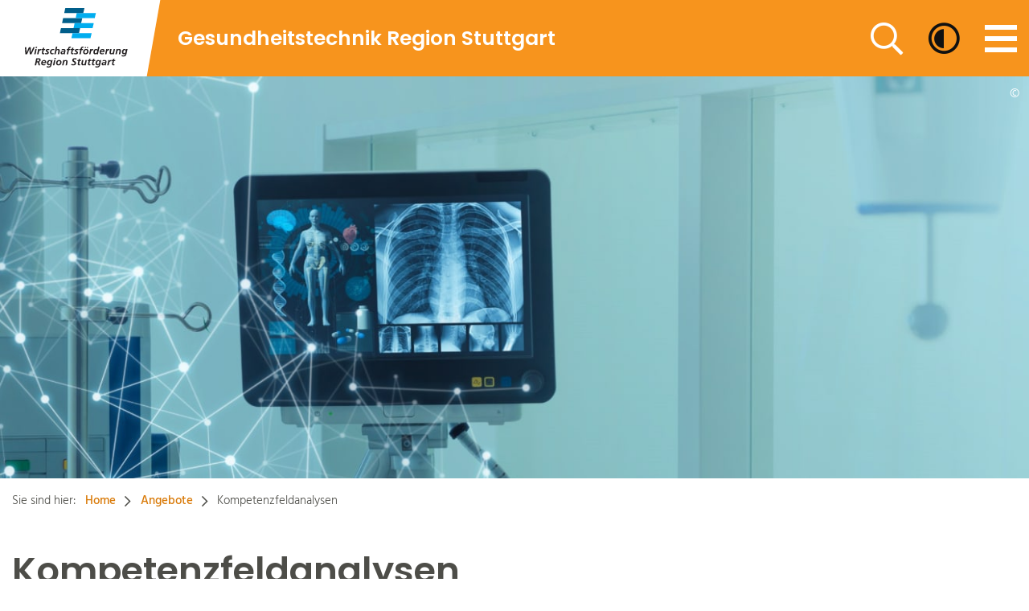

--- FILE ---
content_type: text/html; charset=UTF-8
request_url: https://gesundheitstechnik.region-stuttgart.de/angebote/kompetenzfeldanalysen/
body_size: 18345
content:
<!DOCTYPE html>
<html lang="de"  xml:lang="de">
<head>
  <meta charset="UTF-8">
  <script>
    var dmVars = {"area_0":{"primary":"#68B2E7","secondary":"#004F87","success":"#198754","info":"#0DCAF0","warning":"#FFC107","danger":"#DC3545","link-color":"#004F87","link-hover-color":"#006DBA","headings-color":"#004F87","headings-text-decoration-color":"#ADB5BD","site-header-background-color-left":"#FFFFFF","site-header-navbar-smaller-shadow-color":"rgba(77, 77, 72, 0.35)","site-tagline-color":"#FFFFFF","site-tagline-full-background-color":"#004F87","site-tagline-full-color":"#FFFFFF","site-logo-container-background-color":"#FFFFFF","site-header-link-color":"#FFFFFF","site-header-link-hover-color":"#004F87","hamburger-layer-color":"#FFFFFF","hamburger-layer-border-radius":0,"hamburger-hover-opacity":1,"hamburger-active-layer-color":"#004F87","hamburger-active-hover-opacity":1,"main-menu-background-color":"#EDF7FF","main-menu-link-color":"#004F87","main-menu-link-hover-color":"#006DBA","main-menu-separator-color":"#68B2E7","main-menu-toggle-color":"#FFFFFF","main-menu-toggle-background":"#68B2E7","main-menu-toggle-active-background":"#004F87","page-link-color":"#054470","page-link-focus-box-shadow":"rgba(13, 110, 253, 0.25)","media-copyright-background-color":"#68B2E7","media-copyright-text-color":"#FFFFFF","site-footer-text-color":"#FFFFFF","site-footer-link-color":"#FFFFFF","site-footer-link-hover-color":"#68B2E7","site-footer-menu-link-color":"#FFFFFF","site-footer-menu-link-hover-color":"#68B2E7","site-footer-social-menu-link-color":"#FFFFFF","site-footer-social-menu-link-hover-color":"#68B2E7","site-footer-tweet-background":"#F0F7FD","site-footer-tweet-item-background":"#FFFFFF","blocks-background-color":"#F0F7FD","skew-block-stretched-link-background":"rgba(0, 79, 135, 0.15)","dark-background-color":"#343A40","dark-text-color":"#DEE2E6","dark-underlined-headline-color":"#6C757D","dark-link-color":"#6BC0FD","dark-link-hover-color":"#39ABFC","dark-interactive-color":"#00406D","dark-blocks-background-color":"#272B30","dark-page-link-color":"#6BC0FD"},"area_1":{"primary":"#A62A52","secondary":"#7D203E","success":"#198754","info":"#0DCAF0","warning":"#FFC107","danger":"#DC3545","link-color":"#7D203E","link-hover-color":"#54162A","headings-color":"#7D203E","headings-text-decoration-color":"#A62A52","site-header-background-color-left":"#FFFFFF","site-header-navbar-smaller-shadow-color":"rgba(77, 77, 72, 0.35)","site-tagline-color":"#FFFFFF","site-tagline-full-background-color":"#7D203E","site-tagline-full-color":"#FFFFFF","site-logo-container-background-color":"#FFFFFF","site-header-link-color":"#FFFFFF","site-header-link-hover-color":"#54162A","hamburger-layer-color":"#FFFFFF","hamburger-layer-border-radius":0,"hamburger-hover-opacity":1,"hamburger-active-layer-color":"#54162A","hamburger-active-hover-opacity":1,"main-menu-background-color":"#FEF4F7","main-menu-link-color":"#7D203E","main-menu-link-hover-color":"#54162A","main-menu-separator-color":"#A62A52","main-menu-toggle-color":"#FFFFFF","main-menu-toggle-background":"#A62A52","main-menu-toggle-active-background":"#7D203E","page-link-color":"#A62A52","page-link-focus-box-shadow":"rgba(225, 85, 130, 0.25)","media-copyright-background-color":"#A62A52","media-copyright-text-color":"#FFFFFF","site-footer-text-color":"#FFFFFF","site-footer-link-color":"#FFFFFF","site-footer-link-hover-color":"#A62A52","site-footer-menu-link-color":"#FFFFFF","site-footer-menu-link-hover-color":"#A62A52","site-footer-social-menu-link-color":"#FFFFFF","site-footer-social-menu-link-hover-color":"#A62A52","site-footer-tweet-background":"#FEF4F7","site-footer-tweet-item-background":"#FFFFFF","blocks-background-color":"#FEF4F7","skew-block-stretched-link-background":"rgba(125, 32, 62, 0.15)","dark-background-color":"#343A40","dark-text-color":"#DEE2E6","dark-underlined-headline-color":"#6C757D","dark-link-color":"#E15582","dark-link-hover-color":"#B11F4E","dark-interactive-color":"#A62A52","dark-blocks-background-color":"#272B30","dark-page-link-color":"#E15582"},"area_2":{"primary":"#F7941D","secondary":"#D97A08","success":"#198754","info":"#0DCAF0","warning":"#FFC107","danger":"#DC3545","link-color":"#D97A08","link-hover-color":"#A85E06","headings-color":"#D97A08","headings-text-decoration-color":"#FEB800","site-header-background-color-left":"#FFFFFF","site-header-navbar-smaller-shadow-color":"rgba(77, 77, 72, 0.35)","site-tagline-color":"#FFFFFF","site-tagline-full-background-color":"#D97A08","site-tagline-full-color":"#FFFFFF","site-logo-container-background-color":"#FFFFFF","site-header-link-color":"#FFFFFF","site-header-link-hover-color":"#A85E06","hamburger-layer-color":"#FFFFFF","hamburger-layer-border-radius":0,"hamburger-hover-opacity":1,"hamburger-active-layer-color":"#A85E06","hamburger-active-hover-opacity":1,"main-menu-background-color":"#FEF8F1","main-menu-link-color":"#D97A08","main-menu-link-hover-color":"#A85E06","main-menu-separator-color":"#F7941D","main-menu-toggle-color":"#FFFFFF","main-menu-toggle-background":"#F7941D","main-menu-toggle-active-background":"#D97A08","page-link-color":"#F7941D","page-link-focus-box-shadow":"rgba(247, 148, 29, 0.25)","media-copyright-background-color":"#F7941D","media-copyright-text-color":"#FFFFFF","site-footer-text-color":"#FFFFFF","site-footer-link-color":"#FFFFFF","site-footer-link-hover-color":"#F7941D","site-footer-menu-link-color":"#FFFFFF","site-footer-menu-link-hover-color":"#F7941D","site-footer-social-menu-link-color":"#FFFFFF","site-footer-social-menu-link-hover-color":"#F7941D","site-footer-tweet-background":"#FEF8F1","site-footer-tweet-item-background":"#FFFFFF","blocks-background-color":"#FEF8F1","skew-block-stretched-link-background":"rgba(217, 122, 8, 0.15)","dark-background-color":"#343A40","dark-text-color":"#DEE2E6","dark-underlined-headline-color":"#6C757D","dark-link-color":"#F7941D","dark-link-hover-color":"#D97A08","dark-interactive-color":"#D97A08","dark-blocks-background-color":"#272B30","dark-page-link-color":"#F7941D"},"area_3":{"primary":"#E45620","secondary":"#BA4417","success":"#198754","info":"#0DCAF0","warning":"#FFC107","danger":"#DC3545","link-color":"#BA4417","link-hover-color":"#8D3311","headings-color":"#BA4417","headings-text-decoration-color":"#FEB800","site-header-background-color-left":"#FFFFFF","site-header-navbar-smaller-shadow-color":"rgba(77, 77, 72, 0.35)","site-tagline-color":"#FFFFFF","site-tagline-full-background-color":"#BA4417","site-tagline-full-color":"#FFFFFF","site-logo-container-background-color":"#FFFFFF","site-header-link-color":"#FFFFFF","site-header-link-hover-color":"#8D3311","hamburger-layer-color":"#FFFFFF","hamburger-layer-border-radius":0,"hamburger-hover-opacity":1,"hamburger-active-layer-color":"#8D3311","hamburger-active-hover-opacity":1,"main-menu-background-color":"#FDF5F1","main-menu-link-color":"#BA4417","main-menu-link-hover-color":"#8D3311","main-menu-separator-color":"#E45620","main-menu-toggle-color":"#FFFFFF","main-menu-toggle-background":"#E45620","main-menu-toggle-active-background":"#BA4417","page-link-color":"#E45620","page-link-focus-box-shadow":"rgba(228, 86, 32, 0.25)","media-copyright-background-color":"#E45620","media-copyright-text-color":"#FFFFFF","site-footer-text-color":"#FFFFFF","site-footer-link-color":"#FFFFFF","site-footer-link-hover-color":"#E45620","site-footer-menu-link-color":"#FFFFFF","site-footer-menu-link-hover-color":"#E45620","site-footer-social-menu-link-color":"#FFFFFF","site-footer-social-menu-link-hover-color":"#E45620","site-footer-tweet-background":"#FDF5F1","site-footer-tweet-item-background":"#FFFFFF","blocks-background-color":"#FDF5F1","skew-block-stretched-link-background":"rgba(186, 68, 23, 0.15)","dark-background-color":"#343A40","dark-text-color":"#DEE2E6","dark-underlined-headline-color":"#6C757D","dark-link-color":"#EA784D","dark-link-hover-color":"#E45620","dark-interactive-color":"#BA4417","dark-blocks-background-color":"#272B30","dark-page-link-color":"#EA784D"},"area_4":{"primary":"#A2C02F","secondary":"#7F9725","success":"#198754","info":"#0DCAF0","warning":"#FFC107","danger":"#DC3545","link-color":"#7F9725","link-hover-color":"#5D6E1B","headings-color":"#7F9725","headings-text-decoration-color":"#FEB800","site-header-background-color-left":"#FFFFFF","site-header-navbar-smaller-shadow-color":"rgba(77, 77, 72, 0.35)","site-tagline-color":"#FFFFFF","site-tagline-full-background-color":"#7F9725","site-tagline-full-color":"#FFFFFF","site-logo-container-background-color":"#FFFFFF","site-header-link-color":"#FFFFFF","site-header-link-hover-color":"#7F9725","hamburger-layer-color":"#FFFFFF","hamburger-layer-border-radius":0,"hamburger-hover-opacity":1,"hamburger-active-layer-color":"#7F9725","hamburger-active-hover-opacity":1,"main-menu-background-color":"#F7FAEA","main-menu-link-color":"#7F9725","main-menu-link-hover-color":"#5D6E1B","main-menu-separator-color":"#A2C02F","main-menu-toggle-color":"#FFFFFF","main-menu-toggle-background":"#A2C02F","main-menu-toggle-active-background":"#7F9725","page-link-color":"#7F9725","page-link-focus-box-shadow":"rgba(162, 192, 47, 0.25)","media-copyright-background-color":"#A2C02F","media-copyright-text-color":"#FFFFFF","site-footer-text-color":"#FFFFFF","site-footer-link-color":"#FFFFFF","site-footer-link-hover-color":"#A2C02F","site-footer-menu-link-color":"#FFFFFF","site-footer-menu-link-hover-color":"#A2C02F","site-footer-social-menu-link-color":"#FFFFFF","site-footer-social-menu-link-hover-color":"#A2C02F","site-footer-tweet-background":"#F7FAEA","site-footer-tweet-item-background":"#FFFFFF","blocks-background-color":"#F7FAEA","skew-block-stretched-link-background":"rgba(127, 151, 37, 0.15)","dark-background-color":"#343A40","dark-text-color":"#DEE2E6","dark-underlined-headline-color":"#6C757D","dark-link-color":"#B8D44E","dark-link-hover-color":"#7F9725","dark-interactive-color":"#7F9725","dark-blocks-background-color":"#272B30","dark-page-link-color":"#B8D44E"},"area_5":{"primary":"#41841A","secondary":"#2C5912","success":"#198754","info":"#0DCAF0","warning":"#FFC107","danger":"#DC3545","link-color":"#2C5912","link-hover-color":"#172F09","headings-color":"#2C5912","headings-text-decoration-color":"#FEB800","site-header-background-color-left":"#FFFFFF","site-header-navbar-smaller-shadow-color":"rgba(77, 77, 72, 0.35)","site-tagline-color":"#FFFFFF","site-tagline-full-background-color":"#2C5912","site-tagline-full-color":"#FFFFFF","site-logo-container-background-color":"#FFFFFF","site-header-link-color":"#FFFFFF","site-header-link-hover-color":"#172F09","hamburger-layer-color":"#FFFFFF","hamburger-layer-border-radius":0,"hamburger-hover-opacity":1,"hamburger-active-layer-color":"#172F09","hamburger-active-hover-opacity":1,"main-menu-background-color":"#E7F8DD","main-menu-link-color":"#2C5912","main-menu-link-hover-color":"#172F09","main-menu-separator-color":"#41841A","main-menu-toggle-color":"#FFFFFF","main-menu-toggle-background":"#41841A","main-menu-toggle-active-background":"#2C5912","page-link-color":"#41841A","page-link-focus-box-shadow":"rgba(65, 132, 26, 0.25)","media-copyright-background-color":"#41841A","media-copyright-text-color":"#FFFFFF","site-footer-text-color":"#FFFFFF","site-footer-link-color":"#FFFFFF","site-footer-link-hover-color":"#41841A","site-footer-menu-link-color":"#FFFFFF","site-footer-menu-link-hover-color":"#41841A","site-footer-social-menu-link-color":"#FFFFFF","site-footer-social-menu-link-hover-color":"#41841A","site-footer-tweet-background":"#E7F8DD","site-footer-tweet-item-background":"#FFFFFF","blocks-background-color":"#E7F8DD","skew-block-stretched-link-background":"rgba(44, 89, 18, 0.15)","dark-background-color":"#343A40","dark-text-color":"#DEE2E6","dark-underlined-headline-color":"#6C757D","dark-link-color":"#6CD62E","dark-link-hover-color":"#41841A","dark-interactive-color":"#2C5912","dark-blocks-background-color":"#272B30","dark-page-link-color":"#6CD62E"},"area_6":{"primary":"#808285","secondary":"#67696B","success":"#198754","info":"#0DCAF0","warning":"#FFC107","danger":"#DC3545","link-color":"#67696B","link-hover-color":"#4E5051","headings-color":"#67696B","headings-text-decoration-color":"#FEB800","site-header-background-color-left":"#FFFFFF","site-header-navbar-smaller-shadow-color":"rgba(77, 77, 72, 0.35)","site-tagline-color":"#FFFFFF","site-tagline-full-background-color":"#67696B","site-tagline-full-color":"#FFFFFF","site-logo-container-background-color":"#FFFFFF","site-header-link-color":"#FFFFFF","site-header-link-hover-color":"#4E4F51","hamburger-layer-color":"#FFFFFF","hamburger-layer-border-radius":0,"hamburger-hover-opacity":1,"hamburger-active-layer-color":"#4E4F51","hamburger-active-hover-opacity":1,"main-menu-background-color":"#F5F5F5","main-menu-link-color":"#67696B","main-menu-link-hover-color":"#4E5051","main-menu-separator-color":"#808285","main-menu-toggle-color":"#FFFFFF","main-menu-toggle-background":"#808285","main-menu-toggle-active-background":"#67696B","page-link-color":"#67696B","page-link-focus-box-shadow":"rgba(128, 130, 133, 0.25)","media-copyright-background-color":"#808285","media-copyright-text-color":"#FFFFFF","site-footer-text-color":"#FFFFFF","site-footer-link-color":"#FFFFFF","site-footer-link-hover-color":"#808285","site-footer-menu-link-color":"#FFFFFF","site-footer-menu-link-hover-color":"#808285","site-footer-social-menu-link-color":"#FFFFFF","site-footer-social-menu-link-hover-color":"#808285","site-footer-tweet-background":"#F5F5F5","site-footer-tweet-item-background":"#FFFFFF","blocks-background-color":"#F5F5F5","skew-block-stretched-link-background":"rgba(77, 77, 72, 0.15)","dark-background-color":"#343A40","dark-text-color":"#DEE2E6","dark-underlined-headline-color":"#6C757D","dark-link-color":"#FFFFFF","dark-link-hover-color":"#DFE0E0","dark-interactive-color":"#67696B","dark-blocks-background-color":"#272B30","dark-page-link-color":"#808285"},"area_7":{"primary":"#88AE27","secondary":"#2099D6","success":"#198754","info":"#0DCAF0","warning":"#FFC107","danger":"#DC3545","link-color":"#2099D6","link-hover-color":"#46AEE3","headings-color":"#2099D6","headings-text-decoration-color":"#ADB5BD","site-header-background-color-left":"#FFFFFF","site-header-navbar-smaller-shadow-color":"rgba(77, 77, 72, 0.35)","site-tagline-color":"#FFFFFF","site-tagline-full-background-color":"#2099D6","site-tagline-full-color":"#FFFFFF","site-logo-container-background-color":"#FFFFFF","site-header-link-color":"#FFFFFF","site-header-link-hover-color":"#2099D6","hamburger-layer-color":"#FFFFFF","hamburger-layer-border-radius":0,"hamburger-hover-opacity":1,"hamburger-active-layer-color":"#2099D6","hamburger-active-hover-opacity":1,"main-menu-background-color":"#DCEEB3","main-menu-link-color":"#2099D6","main-menu-link-hover-color":"#46AEE3","main-menu-separator-color":"#C3D890","main-menu-toggle-color":"#FFFFFF","main-menu-toggle-background":"#C3D890","main-menu-toggle-active-background":"#2099D6","page-link-color":"#054470","page-link-focus-box-shadow":"rgba(13, 110, 253, 0.25)","media-copyright-background-color":"#C3D890","media-copyright-text-color":"#FFFFFF","site-footer-text-color":"#FFFFFF","site-footer-link-color":"#FFFFFF","site-footer-link-hover-color":"#C3D890","site-footer-menu-link-color":"#FFFFFF","site-footer-menu-link-hover-color":"#C3D890","site-footer-social-menu-link-color":"#FFFFFF","site-footer-social-menu-link-hover-color":"#C3D890","site-footer-tweet-background":"#DCEEB3","site-footer-tweet-item-background":"#FFFFFF","blocks-background-color":"#DCEEB3","skew-block-stretched-link-background":"rgba(0, 79, 135, 0.15)","dark-background-color":"#343A40","dark-text-color":"#DEE2E6","dark-underlined-headline-color":"#88AE27","dark-link-color":"#C3D890","dark-link-hover-color":"#88AE27","dark-interactive-color":"#DCEEB3","dark-blocks-background-color":"#272B30","dark-page-link-color":"#C3D890"},"area_8":{"primary":"#1D1D1C","secondary":"#3D3D3C","success":"#198754","info":"#039FE3","warning":"#FFDD00","danger":"#DC3545","link-color":"#039FE3","link-hover-color":"#1DB8FC","headings-color":"#039FE3","headings-text-decoration-color":"#FFDD00","site-header-background-color-left":"#FFFFFF","site-header-navbar-smaller-shadow-color":"rgba(77, 77, 72, 0.35)","site-tagline-color":"#039FE3","site-tagline-full-background-color":"#039FE3","site-tagline-full-color":"#FFFFFF","site-logo-container-background-color":"#FFFFFF","site-header-link-color":"#039FE3","site-header-link-hover-color":"#FFFFFF","hamburger-layer-color":"#039FE3","hamburger-layer-border-radius":0,"hamburger-hover-opacity":1,"hamburger-active-layer-color":"#FFFFFF","hamburger-active-hover-opacity":1,"main-menu-background-color":"#F3F5F5","main-menu-link-color":"#039FE3","main-menu-link-hover-color":"#1DB8FC","main-menu-separator-color":"#FFDD00","main-menu-toggle-color":"#FFFFFF","main-menu-toggle-background":"#68B2E7","main-menu-toggle-active-background":"#004F87","page-link-color":"#039FE3","page-link-focus-box-shadow":"rgba(13, 110, 253, 0.25)","media-copyright-background-color":"#FFDD00","media-copyright-text-color":"#1D1D1C","site-footer-background-color":"#1D1D1C","site-footer-text-color":"#FFFFFF","site-footer-link-color":"#039FE3","site-footer-link-hover-color":"#FFFFFF","site-footer-menu-link-color":"#039FE3","site-footer-menu-link-hover-color":"#FFFFFF","site-footer-social-menu-link-color":"#039FE3","site-footer-social-menu-link-hover-color":"#FFFFFF","site-footer-tweet-background":"#1D1D1C","site-footer-tweet-item-background":"#373735","blocks-background-color":"#F3F5F5","skew-block-stretched-link-background":"rgba(0, 79, 135, 0.15)","dark-background-color":"#1D1D1C","dark-text-color":"#DEE2E6","dark-underlined-headline-color":"#FFDD00","dark-link-hover-color":"#1DB8FC","dark-interactive-color":"#FFDD00","dark-blocks-background-color":"#272B30","dark-page-link-color":"#FFDD00"},"container-max-widths":{"sm":"540","md":"720","lg":"960","xl":"1140","xxl":"1320"},"grid-breakpoints":{"xs":0,"ssm":"320","sm":"576","md":"768","lg":"992","xl":"1200","xxl":"1260"},"icons":["bars","chevron-down","chevron-left","chevron-right","chevron-up","facebook-square","hand-point-right","instagram-square","linkedin","minus-square","minus","plus-square","plus","search","times","twitter-square","xing-square","youtube-square","street-view","flag","briefcase","leaf","sun","wine-glass","calendar","camera","arrow-left","arrow-right","adjust","images","play","flickr-square","clock","heart","tiktok","x-twitter","easy-speech","sign-language"],"spacers":[0,"0.25rem","0.5rem","1rem","1.5rem","3rem"],"dm-accordion-block":[],"dm-accordion-section-block":[],"dm-accordion-section-innerblock":[],"dm-breadcrumbs-block":[],"dm-button-block":[],"dm-carousel-block":[],"dm-fullwidth-text-img-block":[],"dm-header-three-pictures-block":[],"dm-lordicons-block":[],"dm-narrow-text-block":[],"dm-roaccordion-block":[],"dm-skew-block":[],"dm-slider-block":[],"dm-slider-news-block":[],"dm-spacer-block":[],"dm-square-linked-blocks-block":[],"dm-team-block":[],"dm-text-banner-block":[]};
  </script>
  <meta name="viewport" content="width=device-width, initial-scale=1, shrink-to-fit=no">
  <title>Kompetenzfeldanalysen - Gesundheitstechnik Region Stuttgart</title>
<meta name='robots' content='max-image-preview:large' />
<link rel="alternate" title="oEmbed (JSON)" type="application/json+oembed" href="https://gesundheitstechnik.region-stuttgart.de/wp-json/oembed/1.0/embed?url=https%3A%2F%2Fgesundheitstechnik.region-stuttgart.de%2Fangebote%2Fkompetenzfeldanalysen%2F" />
<link rel="alternate" title="oEmbed (XML)" type="text/xml+oembed" href="https://gesundheitstechnik.region-stuttgart.de/wp-json/oembed/1.0/embed?url=https%3A%2F%2Fgesundheitstechnik.region-stuttgart.de%2Fangebote%2Fkompetenzfeldanalysen%2F&#038;format=xml" />
<style id='wp-img-auto-sizes-contain-inline-css'>
img:is([sizes=auto i],[sizes^="auto," i]){contain-intrinsic-size:3000px 1500px}
/*# sourceURL=wp-img-auto-sizes-contain-inline-css */
</style>
<style id='wp-block-library-inline-css'>
:root{--wp-block-synced-color:#7a00df;--wp-block-synced-color--rgb:122,0,223;--wp-bound-block-color:var(--wp-block-synced-color);--wp-editor-canvas-background:#ddd;--wp-admin-theme-color:#007cba;--wp-admin-theme-color--rgb:0,124,186;--wp-admin-theme-color-darker-10:#006ba1;--wp-admin-theme-color-darker-10--rgb:0,107,160.5;--wp-admin-theme-color-darker-20:#005a87;--wp-admin-theme-color-darker-20--rgb:0,90,135;--wp-admin-border-width-focus:2px}@media (min-resolution:192dpi){:root{--wp-admin-border-width-focus:1.5px}}.wp-element-button{cursor:pointer}:root .has-very-light-gray-background-color{background-color:#eee}:root .has-very-dark-gray-background-color{background-color:#313131}:root .has-very-light-gray-color{color:#eee}:root .has-very-dark-gray-color{color:#313131}:root .has-vivid-green-cyan-to-vivid-cyan-blue-gradient-background{background:linear-gradient(135deg,#00d084,#0693e3)}:root .has-purple-crush-gradient-background{background:linear-gradient(135deg,#34e2e4,#4721fb 50%,#ab1dfe)}:root .has-hazy-dawn-gradient-background{background:linear-gradient(135deg,#faaca8,#dad0ec)}:root .has-subdued-olive-gradient-background{background:linear-gradient(135deg,#fafae1,#67a671)}:root .has-atomic-cream-gradient-background{background:linear-gradient(135deg,#fdd79a,#004a59)}:root .has-nightshade-gradient-background{background:linear-gradient(135deg,#330968,#31cdcf)}:root .has-midnight-gradient-background{background:linear-gradient(135deg,#020381,#2874fc)}:root{--wp--preset--font-size--normal:16px;--wp--preset--font-size--huge:42px}.has-regular-font-size{font-size:1em}.has-larger-font-size{font-size:2.625em}.has-normal-font-size{font-size:var(--wp--preset--font-size--normal)}.has-huge-font-size{font-size:var(--wp--preset--font-size--huge)}.has-text-align-center{text-align:center}.has-text-align-left{text-align:left}.has-text-align-right{text-align:right}.has-fit-text{white-space:nowrap!important}#end-resizable-editor-section{display:none}.aligncenter{clear:both}.items-justified-left{justify-content:flex-start}.items-justified-center{justify-content:center}.items-justified-right{justify-content:flex-end}.items-justified-space-between{justify-content:space-between}.screen-reader-text{border:0;clip-path:inset(50%);height:1px;margin:-1px;overflow:hidden;padding:0;position:absolute;width:1px;word-wrap:normal!important}.screen-reader-text:focus{background-color:#ddd;clip-path:none;color:#444;display:block;font-size:1em;height:auto;left:5px;line-height:normal;padding:15px 23px 14px;text-decoration:none;top:5px;width:auto;z-index:100000}html :where(.has-border-color){border-style:solid}html :where([style*=border-top-color]){border-top-style:solid}html :where([style*=border-right-color]){border-right-style:solid}html :where([style*=border-bottom-color]){border-bottom-style:solid}html :where([style*=border-left-color]){border-left-style:solid}html :where([style*=border-width]){border-style:solid}html :where([style*=border-top-width]){border-top-style:solid}html :where([style*=border-right-width]){border-right-style:solid}html :where([style*=border-bottom-width]){border-bottom-style:solid}html :where([style*=border-left-width]){border-left-style:solid}html :where(img[class*=wp-image-]){height:auto;max-width:100%}:where(figure){margin:0 0 1em}html :where(.is-position-sticky){--wp-admin--admin-bar--position-offset:var(--wp-admin--admin-bar--height,0px)}@media screen and (max-width:600px){html :where(.is-position-sticky){--wp-admin--admin-bar--position-offset:0px}}

/*# sourceURL=wp-block-library-inline-css */
</style><style id='wp-block-paragraph-inline-css'>
.is-small-text{font-size:.875em}.is-regular-text{font-size:1em}.is-large-text{font-size:2.25em}.is-larger-text{font-size:3em}.has-drop-cap:not(:focus):first-letter{float:left;font-size:8.4em;font-style:normal;font-weight:100;line-height:.68;margin:.05em .1em 0 0;text-transform:uppercase}body.rtl .has-drop-cap:not(:focus):first-letter{float:none;margin-left:.1em}p.has-drop-cap.has-background{overflow:hidden}:root :where(p.has-background){padding:1.25em 2.375em}:where(p.has-text-color:not(.has-link-color)) a{color:inherit}p.has-text-align-left[style*="writing-mode:vertical-lr"],p.has-text-align-right[style*="writing-mode:vertical-rl"]{rotate:180deg}
/*# sourceURL=https://gesundheitstechnik.region-stuttgart.de/wp-includes/blocks/paragraph/style.min.css */
</style>
<style id='global-styles-inline-css'>
:root{--wp--preset--aspect-ratio--square: 1;--wp--preset--aspect-ratio--4-3: 4/3;--wp--preset--aspect-ratio--3-4: 3/4;--wp--preset--aspect-ratio--3-2: 3/2;--wp--preset--aspect-ratio--2-3: 2/3;--wp--preset--aspect-ratio--16-9: 16/9;--wp--preset--aspect-ratio--9-16: 9/16;--wp--preset--color--black: #000000;--wp--preset--color--cyan-bluish-gray: #abb8c3;--wp--preset--color--white: #ffffff;--wp--preset--color--pale-pink: #f78da7;--wp--preset--color--vivid-red: #cf2e2e;--wp--preset--color--luminous-vivid-orange: #ff6900;--wp--preset--color--luminous-vivid-amber: #fcb900;--wp--preset--color--light-green-cyan: #7bdcb5;--wp--preset--color--vivid-green-cyan: #00d084;--wp--preset--color--pale-cyan-blue: #8ed1fc;--wp--preset--color--vivid-cyan-blue: #0693e3;--wp--preset--color--vivid-purple: #9b51e0;--wp--preset--gradient--vivid-cyan-blue-to-vivid-purple: linear-gradient(135deg,rgb(6,147,227) 0%,rgb(155,81,224) 100%);--wp--preset--gradient--light-green-cyan-to-vivid-green-cyan: linear-gradient(135deg,rgb(122,220,180) 0%,rgb(0,208,130) 100%);--wp--preset--gradient--luminous-vivid-amber-to-luminous-vivid-orange: linear-gradient(135deg,rgb(252,185,0) 0%,rgb(255,105,0) 100%);--wp--preset--gradient--luminous-vivid-orange-to-vivid-red: linear-gradient(135deg,rgb(255,105,0) 0%,rgb(207,46,46) 100%);--wp--preset--gradient--very-light-gray-to-cyan-bluish-gray: linear-gradient(135deg,rgb(238,238,238) 0%,rgb(169,184,195) 100%);--wp--preset--gradient--cool-to-warm-spectrum: linear-gradient(135deg,rgb(74,234,220) 0%,rgb(151,120,209) 20%,rgb(207,42,186) 40%,rgb(238,44,130) 60%,rgb(251,105,98) 80%,rgb(254,248,76) 100%);--wp--preset--gradient--blush-light-purple: linear-gradient(135deg,rgb(255,206,236) 0%,rgb(152,150,240) 100%);--wp--preset--gradient--blush-bordeaux: linear-gradient(135deg,rgb(254,205,165) 0%,rgb(254,45,45) 50%,rgb(107,0,62) 100%);--wp--preset--gradient--luminous-dusk: linear-gradient(135deg,rgb(255,203,112) 0%,rgb(199,81,192) 50%,rgb(65,88,208) 100%);--wp--preset--gradient--pale-ocean: linear-gradient(135deg,rgb(255,245,203) 0%,rgb(182,227,212) 50%,rgb(51,167,181) 100%);--wp--preset--gradient--electric-grass: linear-gradient(135deg,rgb(202,248,128) 0%,rgb(113,206,126) 100%);--wp--preset--gradient--midnight: linear-gradient(135deg,rgb(2,3,129) 0%,rgb(40,116,252) 100%);--wp--preset--font-size--small: 13px;--wp--preset--font-size--medium: 20px;--wp--preset--font-size--large: 36px;--wp--preset--font-size--x-large: 42px;--wp--preset--spacing--20: 0.44rem;--wp--preset--spacing--30: 0.67rem;--wp--preset--spacing--40: 1rem;--wp--preset--spacing--50: 1.5rem;--wp--preset--spacing--60: 2.25rem;--wp--preset--spacing--70: 3.38rem;--wp--preset--spacing--80: 5.06rem;--wp--preset--shadow--natural: 6px 6px 9px rgba(0, 0, 0, 0.2);--wp--preset--shadow--deep: 12px 12px 50px rgba(0, 0, 0, 0.4);--wp--preset--shadow--sharp: 6px 6px 0px rgba(0, 0, 0, 0.2);--wp--preset--shadow--outlined: 6px 6px 0px -3px rgb(255, 255, 255), 6px 6px rgb(0, 0, 0);--wp--preset--shadow--crisp: 6px 6px 0px rgb(0, 0, 0);}:where(.is-layout-flex){gap: 0.5em;}:where(.is-layout-grid){gap: 0.5em;}body .is-layout-flex{display: flex;}.is-layout-flex{flex-wrap: wrap;align-items: center;}.is-layout-flex > :is(*, div){margin: 0;}body .is-layout-grid{display: grid;}.is-layout-grid > :is(*, div){margin: 0;}:where(.wp-block-columns.is-layout-flex){gap: 2em;}:where(.wp-block-columns.is-layout-grid){gap: 2em;}:where(.wp-block-post-template.is-layout-flex){gap: 1.25em;}:where(.wp-block-post-template.is-layout-grid){gap: 1.25em;}.has-black-color{color: var(--wp--preset--color--black) !important;}.has-cyan-bluish-gray-color{color: var(--wp--preset--color--cyan-bluish-gray) !important;}.has-white-color{color: var(--wp--preset--color--white) !important;}.has-pale-pink-color{color: var(--wp--preset--color--pale-pink) !important;}.has-vivid-red-color{color: var(--wp--preset--color--vivid-red) !important;}.has-luminous-vivid-orange-color{color: var(--wp--preset--color--luminous-vivid-orange) !important;}.has-luminous-vivid-amber-color{color: var(--wp--preset--color--luminous-vivid-amber) !important;}.has-light-green-cyan-color{color: var(--wp--preset--color--light-green-cyan) !important;}.has-vivid-green-cyan-color{color: var(--wp--preset--color--vivid-green-cyan) !important;}.has-pale-cyan-blue-color{color: var(--wp--preset--color--pale-cyan-blue) !important;}.has-vivid-cyan-blue-color{color: var(--wp--preset--color--vivid-cyan-blue) !important;}.has-vivid-purple-color{color: var(--wp--preset--color--vivid-purple) !important;}.has-black-background-color{background-color: var(--wp--preset--color--black) !important;}.has-cyan-bluish-gray-background-color{background-color: var(--wp--preset--color--cyan-bluish-gray) !important;}.has-white-background-color{background-color: var(--wp--preset--color--white) !important;}.has-pale-pink-background-color{background-color: var(--wp--preset--color--pale-pink) !important;}.has-vivid-red-background-color{background-color: var(--wp--preset--color--vivid-red) !important;}.has-luminous-vivid-orange-background-color{background-color: var(--wp--preset--color--luminous-vivid-orange) !important;}.has-luminous-vivid-amber-background-color{background-color: var(--wp--preset--color--luminous-vivid-amber) !important;}.has-light-green-cyan-background-color{background-color: var(--wp--preset--color--light-green-cyan) !important;}.has-vivid-green-cyan-background-color{background-color: var(--wp--preset--color--vivid-green-cyan) !important;}.has-pale-cyan-blue-background-color{background-color: var(--wp--preset--color--pale-cyan-blue) !important;}.has-vivid-cyan-blue-background-color{background-color: var(--wp--preset--color--vivid-cyan-blue) !important;}.has-vivid-purple-background-color{background-color: var(--wp--preset--color--vivid-purple) !important;}.has-black-border-color{border-color: var(--wp--preset--color--black) !important;}.has-cyan-bluish-gray-border-color{border-color: var(--wp--preset--color--cyan-bluish-gray) !important;}.has-white-border-color{border-color: var(--wp--preset--color--white) !important;}.has-pale-pink-border-color{border-color: var(--wp--preset--color--pale-pink) !important;}.has-vivid-red-border-color{border-color: var(--wp--preset--color--vivid-red) !important;}.has-luminous-vivid-orange-border-color{border-color: var(--wp--preset--color--luminous-vivid-orange) !important;}.has-luminous-vivid-amber-border-color{border-color: var(--wp--preset--color--luminous-vivid-amber) !important;}.has-light-green-cyan-border-color{border-color: var(--wp--preset--color--light-green-cyan) !important;}.has-vivid-green-cyan-border-color{border-color: var(--wp--preset--color--vivid-green-cyan) !important;}.has-pale-cyan-blue-border-color{border-color: var(--wp--preset--color--pale-cyan-blue) !important;}.has-vivid-cyan-blue-border-color{border-color: var(--wp--preset--color--vivid-cyan-blue) !important;}.has-vivid-purple-border-color{border-color: var(--wp--preset--color--vivid-purple) !important;}.has-vivid-cyan-blue-to-vivid-purple-gradient-background{background: var(--wp--preset--gradient--vivid-cyan-blue-to-vivid-purple) !important;}.has-light-green-cyan-to-vivid-green-cyan-gradient-background{background: var(--wp--preset--gradient--light-green-cyan-to-vivid-green-cyan) !important;}.has-luminous-vivid-amber-to-luminous-vivid-orange-gradient-background{background: var(--wp--preset--gradient--luminous-vivid-amber-to-luminous-vivid-orange) !important;}.has-luminous-vivid-orange-to-vivid-red-gradient-background{background: var(--wp--preset--gradient--luminous-vivid-orange-to-vivid-red) !important;}.has-very-light-gray-to-cyan-bluish-gray-gradient-background{background: var(--wp--preset--gradient--very-light-gray-to-cyan-bluish-gray) !important;}.has-cool-to-warm-spectrum-gradient-background{background: var(--wp--preset--gradient--cool-to-warm-spectrum) !important;}.has-blush-light-purple-gradient-background{background: var(--wp--preset--gradient--blush-light-purple) !important;}.has-blush-bordeaux-gradient-background{background: var(--wp--preset--gradient--blush-bordeaux) !important;}.has-luminous-dusk-gradient-background{background: var(--wp--preset--gradient--luminous-dusk) !important;}.has-pale-ocean-gradient-background{background: var(--wp--preset--gradient--pale-ocean) !important;}.has-electric-grass-gradient-background{background: var(--wp--preset--gradient--electric-grass) !important;}.has-midnight-gradient-background{background: var(--wp--preset--gradient--midnight) !important;}.has-small-font-size{font-size: var(--wp--preset--font-size--small) !important;}.has-medium-font-size{font-size: var(--wp--preset--font-size--medium) !important;}.has-large-font-size{font-size: var(--wp--preset--font-size--large) !important;}.has-x-large-font-size{font-size: var(--wp--preset--font-size--x-large) !important;}
/*# sourceURL=global-styles-inline-css */
</style>

<style id='classic-theme-styles-inline-css'>
/*! This file is auto-generated */
.wp-block-button__link{color:#fff;background-color:#32373c;border-radius:9999px;box-shadow:none;text-decoration:none;padding:calc(.667em + 2px) calc(1.333em + 2px);font-size:1.125em}.wp-block-file__button{background:#32373c;color:#fff;text-decoration:none}
/*# sourceURL=/wp-includes/css/classic-themes.min.css */
</style>
<link rel='stylesheet' id='wrs-theme-print-css-css' href='https://gesundheitstechnik.region-stuttgart.de/wp-content/themes/dm-wrs-theme/assets/dist/css/print.css?ver=08bc54a9ce' media='print' />
<link rel='stylesheet' id='wrs-theme-main-css-css' href='https://gesundheitstechnik.region-stuttgart.de/wp-content/themes/dm-wrs-theme/assets/dist/css/main.css?ver=3767d8e87b' media='all' />
<link rel='stylesheet' id='wrs-theme-grid-css-css' href='https://gesundheitstechnik.region-stuttgart.de/wp-content/themes/dm-wrs-theme/assets/dist/css/grid.css?ver=0a61f10f2f' media='all' />
<link rel='stylesheet' id='wrs-theme-utilities-css-css' href='https://gesundheitstechnik.region-stuttgart.de/wp-content/themes/dm-wrs-theme/assets/dist/css/utilities.css?ver=9f0f7e8225' media='all' />
<link rel='stylesheet' id='wrs-theme-icons-css-css' href='https://gesundheitstechnik.region-stuttgart.de/wp-content/themes/dm-wrs-theme/assets/dist/css/icons.css?ver=198e87b7d5' media='all' />
<link rel='stylesheet' id='wrs-theme-area_2-css-css' href='https://gesundheitstechnik.region-stuttgart.de/wp-content/themes/dm-wrs-theme/assets/dist/css/area_2.css?ver=e00e2eabd1' media='all' />
<link rel='stylesheet' id='wrs-theme-dark-css-css' href='https://gesundheitstechnik.region-stuttgart.de/wp-content/themes/dm-wrs-theme/assets/dist/css/dark.css?ver=318cd8abf8' media='all' />
<link rel='stylesheet' id='fancybox-css-css' href='https://gesundheitstechnik.region-stuttgart.de/wp-content/themes/dm-wrs-theme/assets/dist/css/fancybox.css?ver=2118cf8416' media='all' />
<link rel='stylesheet' id='gesundheitstechnik-css' href='https://gesundheitstechnik.region-stuttgart.de/wp-content/themes/gesundheitstechnik/style.css?ver=1' media='all' />
<script src="https://gesundheitstechnik.region-stuttgart.de/wp-content/themes/dm-wrs-theme/assets/dist/js/critical.js?ver=2ce95042fd" id="wrs-theme-critical-js-js"></script>

<link rel="canonical" href="https://gesundheitstechnik.region-stuttgart.de/angebote/kompetenzfeldanalysen/" />

<meta name="robots" content="index" />
<script type="application/ld+json">{"@context": "https://schema.org/", "@type": "WebSite", "name": "Kompetenzfeldanalysen", "url": "https://gesundheitstechnik.region-stuttgart.de/angebote/kompetenzfeldanalysen/", "description": "Initialworkshop zur Identifikation der Kernkompetenzen als Basis für die Erschließung neuer Märkte","image": "https://gesundheitstechnik.region-stuttgart.de/wp-content/uploads/2022/07/istockphoto-1013559166-1024x1024-1-380x226.jpg","potentialAction": { "@type": "SearchAction", "target": "https://gesundheitstechnik.region-stuttgart.de?s={search_term_string}", "query-input": "required name=search_term_string" }, "inLanguage": "de-DE"}</script>
  
<meta name="title" content="Kompetenzfeldanalysen">
<meta name="description" content="Initialworkshop zur Identifikation der Kernkompetenzen als Basis für die Erschließung neuer Märkte">
<meta property="og:type" content="website">
<meta property="og:url" content="https://gesundheitstechnik.region-stuttgart.de/angebote/kompetenzfeldanalysen/">
<meta property="og:title" content="Kompetenzfeldanalysen">
<meta property="og:description" content="Initialworkshop zur Identifikation der Kernkompetenzen als Basis für die Erschließung neuer Märkte">
<meta property="og:image" content="https://gesundheitstechnik.region-stuttgart.de/wp-content/uploads/2022/07/istockphoto-1013559166-1024x1024-1-380x226.jpg">
<meta property="twitter:card" content="summary_large_image">
<meta property="twitter:url" content="https://gesundheitstechnik.region-stuttgart.de/angebote/kompetenzfeldanalysen/">
<meta property="twitter:title" content="Kompetenzfeldanalysen">
<meta property="twitter:description" content="Initialworkshop zur Identifikation der Kernkompetenzen als Basis für die Erschließung neuer Märkte">
<meta property="twitter:image" content="https://gesundheitstechnik.region-stuttgart.de/wp-content/uploads/2022/07/istockphoto-1013559166-1024x1024-1-380x226.jpg">

      <link rel="shortcut icon" href="https://gesundheitstechnik.region-stuttgart.de/wp-content/themes/dm-wrs-theme/assets/dist/img/favicon.png" type="image/png; charset=binary"/>
    <link rel="icon" href="https://gesundheitstechnik.region-stuttgart.de/wp-content/themes/dm-wrs-theme/assets/dist/img/favicon.png" type="image/png; charset=binary"/>
      </head>
<body class="wp-singular page-template-default page page-id-16 page-child parent-pageid-59 wp-theme-dm-wrs-theme wp-child-theme-gesundheitstechnik no-js wrs-area_2 wrs-page-kompetenzfeldanalysen wrs-default wrs-kompetenzfeldanalysen wrs-angebote wrs-template-templatestemplate-subpages-php wrs-page-angebote">
  <script>
    var _paq = window._paq = window._paq || [];
    _paq.push(["setDoNotTrack", true]);
        _paq.push(['disableCookies']);
            _paq.push(['trackPageView']);
    _paq.push(['enableLinkTracking']);
    _paq.push(['enableHeartBeatTimer', 10]);
    (function() {
        var u="//statistics.region-stuttgart.de/";
        _paq.push(['setTrackerUrl', u+'matomo.php']);
        _paq.push(['setSiteId', '47']);
        var d=document, g=d.createElement('script'), s=d.getElementsByTagName('script')[0];
        g.type='text/javascript'; g.async=true; g.src=u+'matomo.js'; s.parentNode.insertBefore(g,s);
    })();
</script>
<noscript><p><img src="//statistics.region-stuttgart.de/matomo.php?idsite=47&amp;rec=1" style="border:0;" alt=""></p></noscript>
<script>
  document.body.classList.remove('no-js')
  document.body.classList.add('js')
  document.body.classList.add(currentTheme)

  window.addEventListener('scroll', (event) => {
    let scroll = this.scrollY
    let navbar = document.getElementById('navigation')
    //console.log(scroll)

    if (scroll >= 1) {
      navbar.classList.add('wrs-navbar-smaller')
    }
    else {
      navbar.classList.remove('wrs-navbar-smaller')
    }
  })

  document.addEventListener('DOMContentLoaded', function(event) {

    let toggleThemeBtn = document.querySelector('.wrs-toggle-theme')

    toggleThemeBtn && toggleThemeBtn.addEventListener('click', function (a) {
      a.preventDefault()
      a = document.body.classList.contains('wrs-dark') ? 'wrs-dark' : 'wrs-light'
      document.body.classList.remove('wrs-dark' === a ? 'wrs-dark' : 'wrs-light')
      document.body.classList.add('wrs-dark' === a ? 'wrs-light' : 'wrs-dark')
      localStorage.setItem('theme', 'wrs-dark' === a ? 'wrs-light' : 'wrs-dark')
    })

  })
</script>

<header class="wrs-site-header" id="navigation">

  <div class="wrs-site-tagline-full wrs-d-lg-none">
    <div class="wrs-container">
      <div class="wrs-row">
        <div class="wrs-col-md-12">
          <span>Gesundheitstechnik Region Stuttgart</span>
                  </div>
      </div>
    </div>
  </div>

  <div class="wrs-site-header-bg">
    <div class="wrs-container">
      <div class="wrs-row">
        <div class="wrs-col-md-12">
          <div class="wrs-site-header-content">
            <div class="wrs-site-header-content-left">
              <div class="wrs-site-logo-container">
                  <a class="wrs-site-logo" aria-label="zur Startseite" href="https://gesundheitstechnik.region-stuttgart.de/"><svg xmlns="http://www.w3.org/2000/svg" viewBox="0 0 188 104.013"><path d="M73.967 17.365h32.944l-1.977 8.671H72.177l1.79-8.67" fill="#005e8a"/><path d="M73.967 17.365h32.944l-1.977 8.671H72.177l1.79-8.67z" fill="none" stroke="#005e8a" stroke-width=".0226661" stroke-miterlimit="3.864"/><path d="M97.381 8.686h32.946l-1.978 8.67H95.592l1.79-8.67" fill="#00adef"/><path d="M97.381 8.686h32.946l-1.978 8.67H95.592l1.79-8.67z" fill="none" stroke="#00adef" stroke-width=".0226661" stroke-miterlimit="3.864"/><path d="M93.706 26.036h32.945l-1.98 8.672H91.917l1.79-8.672" fill="#00adef"/><path d="M93.706 26.036h32.945l-1.98 8.672H91.917l1.79-8.672z" fill="none" stroke="#00adef" stroke-width=".0226661" stroke-miterlimit="3.864"/><path d="M77.704.013h32.944l-1.978 8.67H75.914l1.79-8.67" fill="#005e8a"/><path d="M77.704.013h32.944l-1.978 8.67H75.914l1.79-8.67z" fill="none" stroke="#005e8a" stroke-width=".0226661" stroke-miterlimit="3.864"/><path d="M70.232 34.716h32.945l-1.98 8.672H68.443l1.79-8.672" fill="#005e8a"/><path d="M70.232 34.716h32.945l-1.98 8.672H68.443l1.79-8.672z" fill="none" stroke="#005e8a" stroke-width=".0226661" stroke-miterlimit="3.864"/><path d="M90.068 43.387h32.945l-1.98 8.673H88.279l1.79-8.673" fill="#00adef"/><path d="M90.068 43.387h32.945l-1.98 8.673H88.279l1.79-8.673z" fill="none" stroke="#00adef" stroke-width=".0226661" stroke-miterlimit="3.864"/><path d="M8.276 67.607h2.427l.363 9.274h.036l4.02-9.274h3.26l.052 9.274h.034l4.282-9.274h2.513l-5.772 12.099h-3.033l-.122-9.673h-.034l-4.265 9.673H9.039l-.763-12.099M27.04 66.93h2.322l-.486 2.219h-2.322zm-.85 3.849h2.323l-1.907 8.927h-2.323l1.907-8.927M30.867 71.974c.07-.38.139-.78.208-1.195h2.22l-.313 1.681h.035c.416-.97 1.56-1.89 2.635-1.89.294 0 .606.018.884.088l-.486 2.27c-.26-.087-.59-.139-.884-.139-1.647 0-2.444 1.474-2.739 2.913l-.832 4.004h-2.322l1.594-7.732M37.104 70.779h1.681l.4-1.837 2.495-.815-.572 2.652h2.08l-.363 1.698h-2.08l-.85 3.9a3.66 3.66 0 00-.104.867c0 .538.364.867.884.867.416 0 .832-.087 1.127-.208l-.399 1.803c-.4.086-.85.208-1.248.208-1.577 0-2.687-.625-2.687-2.34 0-.693.139-1.37.295-2.08l.658-3.017h-1.68l.363-1.698M49.893 72.685c-.607-.225-1.248-.415-1.907-.415-.693 0-1.56.19-1.56.901 0 1.126 3.016 1.543 3.016 3.727 0 2.323-2.028 3.016-4.022 3.016-.936 0-1.871-.139-2.721-.537l.503-1.856c.658.365 1.317.694 2.218.694.78 0 1.596-.26 1.596-.988 0-1.439-3.017-1.577-3.017-3.814 0-2.097 2.028-2.842 3.866-2.842.849 0 1.716.156 2.53.364l-.502 1.75M58.33 72.824c-.45-.295-1.057-.45-1.699-.45-1.854 0-2.894 1.733-2.894 3.414 0 1.161.382 2.323 1.976 2.323.572 0 1.282-.156 1.89-.45l-.26 1.837c-.712.346-1.474.416-2.237.416-2.305 0-3.796-1.542-3.796-3.849 0-3.12 2.063-5.494 5.27-5.494a8.22 8.22 0 012.323.346l-.573 1.907M61.602 66.705h2.323l-1.11 4.94h.036c.64-.589 1.524-1.074 2.53-1.074 1.75 0 2.912 1.092 2.912 2.86 0 .676-.173 1.387-.295 1.942l-.935 4.333H64.74l.866-4.212c.122-.607.26-1.213.26-1.872 0-.745-.52-1.248-1.265-1.248-1.612 0-2.202 1.508-2.496 2.842l-.953 4.49h-2.323l2.773-13.001M72.984 78.215c1.734 0 2.271-1.196 2.636-2.636h-.815c-1.126 0-2.999.192-2.999 1.7 0 .624.59.936 1.178.936zm2.271.121h-.034c-.798 1.005-1.595 1.578-2.878 1.578-1.612 0-2.756-.902-2.756-2.548 0-2.948 3.294-3.173 5.478-3.173h.815c.068-.242.068-.503.068-.761 0-.903-.97-1.162-1.784-1.162-1.023 0-2.011.259-2.93.692l.33-1.853a9.092 9.092 0 013.033-.538c1.785 0 3.467.658 3.467 2.756 0 1.195-.884 4.697-1.093 6.379h-1.958l.242-1.37M81.75 72.477h-1.802l.364-1.698h1.803c.468-2.27 1.23-4.281 3.934-4.281a4.93 4.93 0 011.439.225l-.537 1.733a1.638 1.638 0 00-.711-.156c-1.283 0-1.577 1.543-1.803 2.479h2.08l-.364 1.698h-2.08l-1.526 7.229h-2.322l1.526-7.23M87.225 70.779h1.68l.4-1.837 2.496-.815-.572 2.652h2.08l-.364 1.698h-2.08l-.85 3.9c-.052.21-.104.52-.104.867 0 .538.364.867.884.867.416 0 .832-.087 1.127-.208l-.399 1.803c-.398.086-.849.208-1.248.208-1.577 0-2.686-.625-2.686-2.34 0-.693.138-1.37.294-2.08l.659-3.017H86.86l.365-1.698M100.013 72.685c-.607-.225-1.247-.415-1.906-.415-.694 0-1.56.19-1.56.901 0 1.126 3.016 1.543 3.016 3.727 0 2.323-2.03 3.016-4.021 3.016-.937 0-1.873-.139-2.722-.537l.502-1.856c.66.365 1.318.694 2.22.694.78 0 1.593-.26 1.593-.988 0-1.439-3.015-1.577-3.015-3.814 0-2.097 2.028-2.842 3.866-2.842.849 0 1.716.156 2.53.364l-.503 1.75M103.442 72.477h-1.804l.365-1.698h1.802c.468-2.27 1.231-4.281 3.935-4.281.537 0 1.057.104 1.439.225l-.537 1.733a1.638 1.638 0 00-.711-.156c-1.283 0-1.578 1.543-1.803 2.479h2.08l-.364 1.698h-2.08l-1.526 7.229h-2.323l1.527-7.23M116.66 69.149h-1.975l.434-2.01h1.975zm-3.605 0h-1.975l.433-2.01h1.975zm2.237 5.356c0-1.161-.4-2.131-1.769-2.131-1.837 0-2.756 2.027-2.756 3.64 0 1.178.486 2.097 1.82 2.097 1.803 0 2.705-2.08 2.705-3.606zm2.426-.017c0 3.137-2.167 5.426-5.322 5.426-2.53 0-4.056-1.56-4.056-4.074 0-2.981 2.29-5.27 5.288-5.27 2.408 0 4.09 1.456 4.09 3.918M120.346 71.974c.07-.38.14-.78.209-1.195h2.218l-.312 1.681h.035c.417-.97 1.56-1.89 2.635-1.89.294 0 .607.018.885.088l-.486 2.27a2.95 2.95 0 00-.884-.139c-1.648 0-2.444 1.474-2.74 2.913l-.83 4.004h-2.323l1.593-7.732M128.44 75.996c0 .902.276 2.115 1.42 2.115 1.698 0 2.704-1.977 2.704-3.623 0-1.04-.503-2.114-1.681-2.114-1.664 0-2.444 2.288-2.444 3.622zm8.267-9.291l-2.41 11.024c-.138.764-.277 1.526-.329 1.977h-2.167l.225-1.318h-.034c-.694.972-1.56 1.526-2.912 1.526-2.115 0-3.068-1.768-3.068-3.71 0-2.669 1.456-5.633 4.49-5.633 1.143 0 2.027.434 2.755 1.265l1.127-5.131h2.323M143.08 74.367c.035-.208.052-.4.052-.606 0-.955-.503-1.49-1.475-1.49-1.437 0-2.062.865-2.513 2.096zm-4.247 1.594c0 1.648.883 2.254 2.478 2.254.953 0 1.873-.242 2.74-.642l-.296 1.838c-.9.277-1.89.503-2.842.503-2.565 0-4.298-1.248-4.298-3.9 0-2.774 2.148-5.443 5.078-5.443 2.202 0 3.658 1.126 3.658 3.396 0 .678-.088 1.335-.226 1.994h-6.292M147.824 71.974c.07-.38.139-.78.207-1.195h2.22l-.312 1.681h.033c.417-.97 1.561-1.89 2.636-1.89.295 0 .607.018.884.088l-.485 2.27c-.26-.087-.59-.139-.884-.139-1.648 0-2.444 1.474-2.739 2.913l-.832 4.004h-2.323l1.595-7.732M161.53 78.423c-.103.537-.189 1.005-.225 1.283h-2.27l.157-.867h-.036c-.64.59-1.524 1.075-2.53 1.075-1.751 0-2.913-1.092-2.913-2.86 0-.676.174-1.387.295-1.942l.936-4.333h2.323l-.866 4.212c-.122.607-.261 1.214-.261 1.873 0 .745.52 1.247 1.267 1.247 1.612 0 2.2-1.508 2.496-2.842l.953-4.49h2.323l-1.648 7.644M165.547 72.061c.104-.537.19-1.005.225-1.282h2.27l-.155.866h.034c.642-.589 1.526-1.074 2.532-1.074 1.75 0 2.911 1.092 2.911 2.86 0 .676-.172 1.387-.293 1.942l-.936 4.333h-2.324l.868-4.212c.121-.607.258-1.213.258-1.872 0-.745-.52-1.248-1.265-1.248-1.612 0-2.2 1.508-2.496 2.842l-.953 4.49H163.9l1.647-7.645M179.86 72.374c-1.683 0-2.41 2.2-2.41 3.535 0 1.076.433 1.994 1.473 1.994 1.854 0 2.617-1.959 2.617-3.658 0-1.039-.607-1.871-1.68-1.871zm-4.888 8.684c.917.38 1.801.693 2.807.693 2.461 0 2.825-1.716 3.38-3.744h-.035c-.59 1.076-1.715 1.699-2.999 1.699-2.166 0-3.102-1.82-3.102-3.779 0-2.669 1.629-5.356 4.524-5.356 1.178 0 2.166.572 2.721 1.507l.26-1.3h2.236c-.07.243-.173.677-.293 1.248l-1.423 6.709c-.572 2.913-1.837 4.819-5.096 4.819-1.213 0-2.425-.173-3.57-.607l.59-1.89M29.133 91.83h.884c1.3 0 2.878-.398 2.878-1.994 0-1.265-1.092-1.265-2.08-1.265h-1.006zm-1.387-5.166h2.86c2.236 0 4.82-.035 4.82 2.86 0 2.08-1.56 3.19-3.536 3.224v.035c.658.035 1.074.45 1.23 1.11l1.161 4.87h-2.548l-.59-2.842c-.276-1.284-.208-2.185-1.524-2.185H28.7l-1.057 5.027h-2.427l2.53-12.099M42.63 93.425c.035-.209.052-.4.052-.607 0-.954-.502-1.49-1.473-1.49-1.439 0-2.063.865-2.514 2.097zm-4.247 1.594c0 1.647.885 2.253 2.479 2.253.954 0 1.872-.241 2.74-.641l-.295 1.838c-.902.276-1.89.503-2.843.503-2.566 0-4.3-1.25-4.3-3.901 0-2.774 2.15-5.443 5.08-5.443 2.201 0 3.657 1.126 3.657 3.397 0 .677-.086 1.335-.226 1.994h-6.292M50.98 91.432c-1.681 0-2.41 2.2-2.41 3.534 0 1.076.434 1.994 1.474 1.994 1.854 0 2.617-1.959 2.617-3.658 0-1.039-.606-1.87-1.681-1.87zm-4.888 8.683c.918.381 1.803.694 2.807.694 2.462 0 2.826-1.716 3.381-3.745h-.035c-.589 1.075-1.716 1.7-2.998 1.7-2.167 0-3.103-1.821-3.103-3.78 0-2.669 1.63-5.356 4.524-5.356 1.179 0 2.167.571 2.722 1.508l.26-1.3h2.235c-.069.242-.172.676-.294 1.248l-1.422 6.708c-.572 2.913-1.837 4.819-5.096 4.819-1.213 0-2.427-.173-3.57-.607l.589-1.89M59.294 85.987h2.323l-.486 2.219H58.81zm-.849 3.85h2.323l-1.907 8.926H56.54l1.906-8.927M68.825 93.563c0-1.162-.398-2.131-1.768-2.131-1.837 0-2.755 2.027-2.755 3.639 0 1.18.484 2.097 1.819 2.097 1.803 0 2.704-2.08 2.704-3.605zm2.427-.017c0 3.137-2.167 5.426-5.321 5.426-2.532 0-4.056-1.561-4.056-4.074 0-2.982 2.288-5.27 5.286-5.27 2.41 0 4.091 1.456 4.091 3.918M73.933 91.119a23.33 23.33 0 00.225-1.283h2.271l-.156.867h.035c.64-.59 1.525-1.075 2.53-1.075 1.751 0 2.913 1.093 2.913 2.86 0 .676-.173 1.387-.295 1.942l-.936 4.333h-2.323l.867-4.212c.12-.607.26-1.213.26-1.873 0-.744-.52-1.246-1.266-1.246-1.611 0-2.201 1.507-2.495 2.842l-.954 4.49h-2.323l1.647-7.645M96.684 88.987c-.711-.364-1.63-.625-2.514-.625-.866 0-2.027.348-2.027 1.387 0 1.941 4.125 1.82 4.125 5.184 0 2.963-2.323 4.039-4.975 4.039-1.162 0-2.358-.278-3.45-.677l.625-2.063c.936.434 1.924.832 2.964.832 1.161 0 2.305-.588 2.305-1.89 0-2.183-4.125-1.836-4.125-5.06 0-2.549 2.184-3.658 4.507-3.658 1.056 0 2.15.138 3.138.538l-.573 1.993M98.759 89.836h1.681L100.84 88l2.496-.815-.572 2.652h2.08l-.364 1.698h-2.08l-.85 3.901c-.052.209-.104.52-.104.866 0 .538.365.867.885.867.416 0 .831-.087 1.126-.208l-.399 1.803c-.398.086-.849.209-1.247.209-1.578 0-2.688-.625-2.688-2.341 0-.693.14-1.37.296-2.08l.657-3.017h-1.68l.364-1.698M113.142 97.481c-.105.536-.19 1.005-.225 1.282h-2.271l.156-.867h-.034c-.642.59-1.526 1.076-2.531 1.076-1.751 0-2.912-1.093-2.912-2.861 0-.676.173-1.387.295-1.941l.936-4.334h2.322l-.866 4.213c-.121.606-.26 1.213-.26 1.872 0 .745.52 1.247 1.265 1.247 1.612 0 2.202-1.507 2.496-2.842l.953-4.49h2.323l-1.647 7.645M116.43 89.836h1.682L118.51 88l2.497-.815-.573 2.652h2.08l-.365 1.698h-2.079l-.849 3.901a3.69 3.69 0 00-.104.866c0 .538.364.867.885.867a3.12 3.12 0 001.126-.208l-.399 1.803c-.398.086-.85.209-1.248.209-1.577 0-2.687-.625-2.687-2.341 0-.693.138-1.37.295-2.08l.658-3.017h-1.68l.363-1.698M123.342 89.836h1.681l.4-1.837 2.496-.815-.573 2.652h2.081l-.364 1.698h-2.08l-.85 3.901c-.052.209-.103.52-.103.866 0 .538.363.867.884.867.416 0 .83-.087 1.127-.208l-.4 1.803c-.399.086-.85.209-1.248.209-1.577 0-2.686-.625-2.686-2.341 0-.693.138-1.37.295-2.08l.658-3.017h-1.68l.362-1.698M134.536 91.432c-1.68 0-2.408 2.2-2.408 3.534 0 1.076.433 1.994 1.472 1.994 1.856 0 2.619-1.959 2.619-3.658 0-1.039-.607-1.87-1.683-1.87zm-4.888 8.683c.92.381 1.804.694 2.81.694 2.46 0 2.825-1.716 3.38-3.745h-.035c-.591 1.075-1.718 1.7-3 1.7-2.167 0-3.102-1.821-3.102-3.78 0-2.669 1.629-5.356 4.524-5.356 1.179 0 2.167.571 2.722 1.508l.258-1.3h2.238c-.071.242-.174.676-.296 1.248l-1.42 6.708c-.574 2.913-1.838 4.819-5.097 4.819-1.213 0-2.427-.173-3.57-.607l.588-1.89M143.492 97.272c1.735 0 2.27-1.196 2.636-2.635h-.816c-1.125 0-2.999.191-2.999 1.7 0 .623.591.935 1.179.935zm2.27.122h-.033c-.798 1.005-1.594 1.578-2.877 1.578-1.612 0-2.757-.902-2.757-2.549 0-2.946 3.293-3.173 5.478-3.173h.814c.07-.242.07-.502.07-.762 0-.902-.972-1.16-1.785-1.16-1.024 0-2.012.258-2.93.692l.33-1.854a9.093 9.093 0 013.032-.538c1.787 0 3.468.659 3.468 2.756 0 1.195-.884 4.697-1.093 6.38h-1.958l.242-1.37M151.496 91.032c.07-.38.139-.78.207-1.196h2.218l-.31 1.681h.033c.417-.97 1.56-1.89 2.636-1.89.295 0 .607.018.884.088l-.485 2.271a2.937 2.937 0 00-.884-.14c-1.648 0-2.444 1.475-2.739 2.914l-.832 4.003h-2.323l1.595-7.731M157.732 89.836h1.683l.397-1.837 2.496-.815-.57 2.652h2.078l-.364 1.698h-2.08l-.848 3.901c-.052.209-.105.52-.105.866 0 .538.364.867.885.867.415 0 .832-.087 1.125-.208l-.398 1.803c-.398.086-.848.209-1.248.209-1.578 0-2.687-.625-2.687-2.341 0-.693.139-1.37.295-2.08l.658-3.017h-1.681l.364-1.698" fill="#231f20"/></svg></a>
                                </div>
                            <span class="wrs-site-tagline wrs-d-none wrs-d-lg-block">
                  <span>Gesundheitstechnik Region Stuttgart</span>
                                </span>
            </div>
            <div class="wrs-site-header-content-right">
                                            <button class="wrs-search-toggle" type="button" data-id="#search-form-container" aria-label="Suche"><span class="wrs-visually-hidden">Suche</span></button>
                              <button class="wrs-toggle-theme" type="button" aria-label="Darkmode ein-/ausschalten"></button>
                            <button class="wrs-main-menu-toggle wrs-hamburger wrs-hamburger--boring" type="button" data-id="#main-menu" aria-label="Menü">
                <span class="wrs-hamburger-box">
                  <span class="wrs-hamburger-inner"></span>
                </span>
              </button>
            </div>
          </div>
        </div>
      </div>
    </div>
  </div>
      <div class="wrs-container wrs-search-form-container" id="search-form-container">
      <div class="wrs-row">
        <div class="wrs-col-md-12">
          <form action="https://gesundheitstechnik.region-stuttgart.de/" method="get" role="search">
            <div class="wrs-input-group">
              <label for="search" style="display: none !important;">Suche</label>
              <input id="search" type="text" class="wrs-form-control" name="s" placeholder="Suchen" value="">
              <input type="hidden" name="as" value="de">
              <span class="wrs-input-group-text">
					      <button type="submit" class="wrs-btn wrs-mb-0 wrs-p-0">Suchen</button>
				      </span>
            </div>
          </form>
        </div>
      </div>
    </div>
    </header>


  <nav class="wrs-main-menu wrs-main-menu-flex" id="main-menu">
    <div class="wrs-container-lg">
      <div class="wrs-row">
        <div class="wrs-col-md-12">
          <ul id="menu-header-menu" class="wrs-menu"><li id="menu-item-61" class="wrs-menu-item wrs-menu-item-type-post_type wrs-menu-item-object-page current-page-ancestor current-menu-ancestor current-menu-parent current-page-parent current_page_parent current_page_ancestor wrs-menu-item-has-children wrs-menu-item-61"><a href="https://gesundheitstechnik.region-stuttgart.de/angebote/">Angebote</a>
<ul class="wrs-sub-menu">
	<li id="menu-item-33" class="wrs-menu-item wrs-menu-item-type-post_type wrs-menu-item-object-page current-wrs-menu-item page_item page-item-16 current_page_item wrs-menu-item-33"><a href="https://gesundheitstechnik.region-stuttgart.de/angebote/kompetenzfeldanalysen/" aria-current="page">Kompetenzfeldanalysen</a></li>
	<li id="menu-item-34" class="wrs-menu-item wrs-menu-item-type-post_type wrs-menu-item-object-page wrs-menu-item-34"><a href="https://gesundheitstechnik.region-stuttgart.de/angebote/kontaktvermittlung/">Kontaktvermittlung</a></li>
	<li id="menu-item-35" class="wrs-menu-item wrs-menu-item-type-post_type wrs-menu-item-object-page wrs-menu-item-35"><a href="https://gesundheitstechnik.region-stuttgart.de/angebote/information-und-beispiele/">Information und Beispiele</a></li>
</ul>
</li>
<li id="menu-item-84" class="wrs-menu-item wrs-menu-item-type-post_type wrs-menu-item-object-page wrs-menu-item-84"><a href="https://gesundheitstechnik.region-stuttgart.de/fn/kontakt/">Kontakt</a></li>
</ul>        </div>
      </div>
    </div>
  </nav>
  
<main class="wrs-site-content-container">
      <div class="wrs-container wrs-header-image">
      <div class="wrs-row">
        <div class="wrs-col">
          <figure class="wp-block-image ">
    <span class="wrs-media-copyright"><span>&copy;</span><span> Medical technology concept. Medical instruments.</span></span>
  <img width="2560" height="1523" src="https://gesundheitstechnik.region-stuttgart.de/wp-content/uploads/2022/07/istockphoto-1013559166-1024x1024-1-scaled.jpg" class="attachment-full size-full wp-post-image" alt="" decoding="async" srcset="https://gesundheitstechnik.region-stuttgart.de/wp-content/uploads/2022/07/istockphoto-1013559166-1024x1024-1-scaled.jpg 2560w, https://gesundheitstechnik.region-stuttgart.de/wp-content/uploads/2022/07/istockphoto-1013559166-1024x1024-1-576x343.jpg 576w, https://gesundheitstechnik.region-stuttgart.de/wp-content/uploads/2022/07/istockphoto-1013559166-1024x1024-1-1320x785.jpg 1320w, https://gesundheitstechnik.region-stuttgart.de/wp-content/uploads/2022/07/istockphoto-1013559166-1024x1024-1-380x226.jpg 380w, https://gesundheitstechnik.region-stuttgart.de/wp-content/uploads/2022/07/istockphoto-1013559166-1024x1024-1-960x571.jpg 960w" sizes="(max-width: 2560px) 100vw, 2560px" /><figcaption>Medical technology concept. Medical instruments.</figcaption></figure>
        </div>
      </div>
    </div>
    
	    <div class="breadcrumb-container wrs-container wrs-mt-1">
	      <div class="wrs-row">
	        <div class="wrs-col-md-12">
    	      <span style="font-size: .9375rem;margin-right: .5rem;" id="breadcrumb-label">Sie sind hier:</span>
	          <nav class="wrs-breadcrumbs wrs-d-inline-block" aria-labelledby="breadcrumb-label">
	    <ul id="wrs-breadcrumb" itemscope="itemscope" itemtype="https://schema.org/BreadcrumbList">
	      <li id="wrsBreadcrumbHomeLink" itemprop="itemListElement" itemscope="itemscope" itemtype="https://schema.org/ListItem"><a href="https://gesundheitstechnik.region-stuttgart.de/" itemtype="https://schema.org/Thing" itemprop="item" itemscope="itemscope">Home</a></li> 
<!-- singular parent not 0 --> <li itemprop="itemListElement" itemscope="itemscope" itemtype="https://schema.org/ListItem"><a href="https://gesundheitstechnik.region-stuttgart.de/angebote/">Angebote</a></li>
 <li itemprop="itemListElement" itemscope="itemscope" itemtype="https://schema.org/ListItem"><span class='wrs-d-none wrs-d-sm-block'>Kompetenzfeldanalysen</span><span class='wrs-d-block wrs-d-sm-none'>Kompetenzfeldanalysen</span> </li></ul></nav>
	        </div>
	      </div>
	    </div>
<div class="wrs-container">
  <div class="wrs-row">
    <div class="wrs-col-md-12">
              <h1 class="wrs-entry-title">Kompetenzfeldanalysen</h1>        
<p>Neue Geschäftsfelder zu erschließen, bedarf einer möglichst genaue Kenntnis über die unternehmenseigenen Kompetenzfelder. Wichtige Voraussetzung für den Erfolg in neuen Märkten ist daher Klarheit darüber, in welchen Anwendungsbereichen Lösungs- und/oder Produktionsexpertise bereits vorhanden ist oder realistisch aufgebaut werden kann. Viele Unternehmen unserer Region bringen hervorragende und vielfältige Möglichkeiten bereits mit, die wenigsten jedoch haben einen vollständigen Überblick darüber. Im Rahmen der Initiative wurde in der Praxis mit Mittelständlern ein strukturiertes Vorgehen entwickelt, diesen ersten wichtigen Schritt gemeinsam mit dem einzelnen Unternehmen anzustoßen. Ziel des darauf basierenden &#8211; für kleine und mittelständische Unternehmen der Industrieproduktion in der Region Stuttgart kostenfreien &#8211; Initialworkshops im Unternehmen ist es, möglichst genau zu analysieren, auf welchen neuen Märkten man mit vorhandenen eigenen Ressourcen oder in Zusammenarbeit mit anderen realistisch Fuß fassen kann.</p>



<p>Für weitere Informationen kontaktieren Sie bitte: <a href="mailto:gesundheitstechnik@region-stuttgart.de">gesundheitstechnik@region-stuttgart.de</a></p>
          </div>
  </div>
</div>

</main>
<footer class="wrs-site-footer">
  <div class="wrs-container-md">
    <div class="wrs-row">
            <div class="wrs-col-md-4 wrs-site-footer-right wrs-order-md-2">
        <div class="wrs-site-footer-content-right">
                      <a id="co2neutral" href="https://wrs.region-stuttgart.de/co2neutralwebsite" aria-label="Hinweis CO2-Neutralität">
              <svg width="162" height="60" viewBox="0 0 162 60" fill="none" xmlns="http://www.w3.org/2000/svg">
                <path d="M78.0119 18.8597C76.831 19.2533 76.1421 19.647 73.4851 19.647C68.9583 19.647 66.3013 16.4979 66.3013 11.5775C66.3013 7.24748 68.0726 4 72.6978 4C76.2405 4 78.6023 5.77135 78.6023 8.42838H74.7644C74.7644 7.14907 74.4692 5.08249 72.4026 5.08249C70.2376 5.08249 69.7456 7.4443 69.7456 10.5934C69.7456 15.317 71.9106 17.974 74.8628 17.974C75.8469 17.974 77.2246 17.7772 77.9135 17.482V18.8597H78.0119Z" fill="white"/>
                <path d="M80.3735 11.8727C80.3735 6.46021 82.6369 4 87.3605 4C92.0842 4 94.3476 7.24748 94.3476 11.8727C94.3476 17.0883 92.1826 19.647 87.3605 19.647C82.1449 19.647 80.3735 16.3995 80.3735 11.8727ZM87.3605 18.5645C90.5096 18.5645 90.8048 15.0218 90.8048 11.8727C90.8048 8.92043 90.5096 5.08249 87.3605 5.08249C84.2115 5.08249 83.9162 9.01884 83.9162 11.8727C83.9162 14.5297 84.2115 18.5645 87.3605 18.5645Z" fill="white"/>
                <path d="M96.6108 18.4661C97.2013 17.8756 100.055 15.5138 100.055 13.644C100.055 12.8568 99.4647 12.3647 98.6774 12.3647C97.7917 12.3647 97.3981 13.0536 97.2997 13.4472H96.7093C96.9061 12.9552 97.4965 11.8727 98.9726 11.8727C100.449 11.8727 101.433 12.4631 101.433 13.9393C101.433 15.9074 98.2838 17.974 97.6933 18.5645H100.055C101.138 18.5645 101.236 18.0724 101.236 17.482H101.63V19.3517H96.7093V18.4661H96.6108Z" fill="white"/>
                <path d="M56.5586 34.3098C56.5586 32.0464 55.9682 31.5543 54 31.4559V30.767L59.8061 29.783V33.9161H59.9045C60.3966 32.8336 62.0695 29.783 65.317 29.783C68.2692 29.783 69.2533 31.8495 69.2533 34.3098V45.1347H66.0058V36.77C66.0058 34.2113 66.0058 31.9479 63.8409 31.9479C61.6759 31.9479 59.9045 34.9002 59.9045 37.262V45.1347H56.5586V34.3098Z" fill="white"/>
                <path d="M84.4083 44.5442C83.8178 44.7411 82.0465 45.4299 79.8815 45.4299C74.961 45.4299 72.0088 42.4777 72.0088 37.0652C72.0088 31.9479 74.469 29.783 78.799 29.783C84.3099 29.783 84.8019 33.8177 84.8019 35.8843H75.6499C75.6499 39.1318 76.9292 43.6586 81.5544 43.6586C82.9321 43.6586 84.0146 43.3633 84.6051 43.0681V44.5442H84.4083ZM81.5544 34.605C81.5544 33.8177 81.456 30.8655 78.7006 30.8655C76.2404 30.8655 75.6499 33.4241 75.6499 34.605H81.5544Z" fill="white"/>
                <path d="M97.5947 41.3952C97.0042 42.7729 95.6265 45.4299 92.5758 45.4299C88.2459 45.4299 88.2459 41.1984 88.2459 38.8365V34.3098C88.2459 32.0464 87.7538 31.5543 85.7856 31.4559V30.767L91.4933 29.783V39.427C91.4933 42.3793 92.5758 43.2649 94.1504 43.2649C96.217 43.2649 97.6931 40.5095 97.6931 37.8525V34.3098C97.6931 32.0464 97.1026 31.5543 95.2329 31.4559V30.767L100.941 29.783V45.1347H97.6931V41.3952H97.5947Z" fill="white"/>
                <path d="M112.848 45.1349C112.159 45.2333 111.372 45.4301 110.683 45.4301C107.632 45.4301 105.763 44.938 105.763 41.2969V31.4561H103.204V30.1768H105.763V27.6181L109.01 24.7643V30.1768H113.242V31.4561H109.01V40.8049C109.01 43.0683 109.207 44.0524 111.667 44.0524C112.061 44.0524 112.455 44.0524 112.848 43.9539V45.1349Z" fill="white"/>
                <path d="M116.981 34.3098C116.981 32.0464 116.489 31.5543 114.423 31.4559V30.767L120.229 29.783V34.0145H120.327C120.819 32.5384 121.803 29.783 124.362 29.783C124.953 29.783 125.543 29.8814 126.133 29.9798V33.0304C125.641 32.8336 125.051 32.6368 124.461 32.6368C121.213 32.6368 120.229 35.1954 120.229 37.4588V45.1347H116.981V34.3098Z" fill="white"/>
                <path d="M135.679 43.1667C135.089 43.8555 134.006 45.4301 131.546 45.4301C128.987 45.4301 127.216 43.6587 127.216 41.6905C127.216 37.1637 133.612 36.7701 135.679 36.7701V35.0972C135.679 33.0306 135.679 30.7672 133.612 30.7672C131.447 30.7672 131.349 32.6369 131.349 34.0147H127.511C127.905 31.8497 128.889 29.6847 133.612 29.6847C138.139 29.6847 138.926 32.0465 138.926 35.1956V44.938H135.679V43.1667ZM135.679 37.951C134.498 37.951 130.759 38.1478 130.759 41.1985C130.759 42.6746 131.546 43.7571 132.727 43.7571C134.596 43.7571 135.679 42.0842 135.679 39.8208V37.951Z" fill="white"/>
                <path d="M142.666 26.9292C142.666 24.6658 142.076 24.0754 140.206 23.977V23.2881L145.914 22.5009V45.0364H142.666V26.9292Z" fill="white"/>
                <path d="M161.265 44.5442C160.675 44.7411 158.903 45.4299 156.738 45.4299C151.818 45.4299 148.866 42.4777 148.866 37.0652C148.866 31.9479 151.326 29.783 155.656 29.783C161.167 29.783 161.659 33.8177 161.659 35.8843H152.408C152.408 39.1318 153.688 43.6586 158.313 43.6586C159.691 43.6586 160.773 43.3633 161.364 43.0681V44.5442H161.265ZM158.411 34.605C158.411 33.8177 158.313 30.8655 155.557 30.8655C153.097 30.8655 152.507 33.4241 152.507 34.605H158.411Z" fill="white"/>
                <path d="M93.2484 53.473C93.021 52.6597 92.8846 52.479 92.0205 52.4338V52.1627H94.2035L95.3859 56.726H95.4314L96.9777 52.1627H97.5689L99.2971 56.7712H99.3426L100.343 52.1627H101.025L99.6155 58.3073H98.6149L97.1141 54.1055H97.0687L95.6133 58.3073H94.6128L93.2484 53.473Z" fill="white"/>
                <path d="M106.938 58.0815C106.665 58.1718 105.983 58.4429 105.073 58.4429C103.027 58.4429 101.799 57.223 101.799 55.0092C101.799 52.9308 102.799 52.0272 104.573 52.0272C106.847 52.0272 107.029 53.6537 107.029 54.5573H103.254C103.254 55.8676 103.8 57.7652 105.665 57.7652C106.21 57.7652 106.665 57.6296 106.892 57.5393V58.0815H106.938ZM105.755 53.97C105.755 53.6537 105.71 52.4338 104.573 52.4338C103.572 52.4338 103.3 53.473 103.3 53.97H105.755Z" fill="white"/>
                <path d="M108.256 50.8072C108.256 49.9036 108.029 49.6777 107.256 49.6325V49.3614L109.621 49.0452V52.9759H109.666C109.894 52.5241 110.303 51.9819 111.303 51.9819C113.214 51.9819 113.668 53.6988 113.668 55.3253C113.668 56.9518 112.986 58.3976 111.258 58.3976C110.348 58.3976 109.848 57.8102 109.53 57.494L108.62 58.2169H108.256V50.8072ZM109.575 55.3705C109.575 56.0482 109.666 57.7199 110.803 57.7199C112.077 57.7199 112.168 56.1837 112.168 55.1446C112.168 54.241 112.031 52.7048 110.894 52.7048C109.757 52.7048 109.575 54.0602 109.575 54.8283V55.3705Z" fill="white"/>
                <path d="M118.398 53.2018C118.216 53.0663 117.58 52.5693 116.806 52.5693C116.397 52.5693 115.897 52.7048 115.897 53.2922C115.897 54.5573 118.807 54.5573 118.807 56.5904C118.807 57.9006 117.716 58.3976 116.397 58.3976C115.578 58.3976 114.987 58.2169 114.714 58.1717V57.1326C115.078 57.4037 115.715 57.8103 116.488 57.8103C117.307 57.8103 117.625 57.4037 117.625 56.9067C117.625 55.5964 114.714 55.5512 114.714 53.6988C114.714 52.75 115.351 51.9368 116.943 51.9368C117.625 51.9368 118.216 52.1175 118.444 52.1627V53.2018H118.398Z" fill="white"/>
                <path d="M120.536 53.8794C120.536 52.9758 120.308 52.7499 119.535 52.7047V52.4336L121.9 52.027V58.3072H120.536V53.8794ZM120.399 50.1294C120.399 49.6776 120.763 49.3162 121.218 49.3162C121.673 49.3162 122.082 49.6776 122.082 50.1294C122.082 50.5812 121.673 50.9427 121.218 50.9427C120.763 50.9427 120.399 50.5812 120.399 50.1294Z" fill="white"/>
                <path d="M127.039 58.3072C126.766 58.3524 126.448 58.3976 126.13 58.3976C124.856 58.3976 124.129 58.2169 124.129 56.6807V52.6144H123.083V52.0723H124.129V51.0331L125.447 49.8584V52.0723H127.176V52.6144H125.447V56.4548C125.447 57.3584 125.493 57.765 126.539 57.765C126.675 57.765 126.857 57.765 127.039 57.7199V58.3072Z" fill="white"/>
                <path d="M132.906 58.0815C132.633 58.1718 131.951 58.4429 131.041 58.4429C128.995 58.4429 127.767 57.223 127.767 55.0092C127.767 52.9308 128.767 52.0272 130.541 52.0272C132.815 52.0272 132.997 53.6537 132.997 54.5573H129.222C129.222 55.8676 129.768 57.7652 131.632 57.7652C132.178 57.7652 132.633 57.6296 132.86 57.5393V58.0815H132.906ZM131.678 53.97C131.678 53.6537 131.632 52.4338 130.495 52.4338C129.495 52.4338 129.222 53.473 129.222 53.97H131.678Z" fill="white"/>
                <path d="M138.864 52.0725L145.276 55.2352L138.864 58.3978V52.0725Z" fill="white"/>
                <path fill-rule="evenodd" clip-rule="evenodd" d="M12.6431 52.4098C5.63938 52.4098 0 46.8073 0 39.8495C0 36.235 1.54628 32.9368 4.04762 30.6326C1.63724 29.3675 0 26.8826 0 23.991C0 20.5121 2.41038 17.6205 5.63938 16.7621C4.59336 15.0904 4.00214 13.1476 4.00214 11.0241C4.00214 4.92471 8.95933 0 15.0535 0C20.329 0 24.7405 3.65965 25.8775 8.58436C26.5142 8.44881 27.2418 8.40363 27.924 8.40363C34.5184 8.40363 39.8849 13.735 39.8849 20.2862C39.8849 23.3133 38.748 26.0693 36.8833 28.1477C40.931 29.3224 43.8871 33.0724 43.8871 37.4549C43.8871 42.7862 39.5211 47.1236 34.1546 47.1236C31.2484 47.1236 28.63 45.8609 26.8393 43.8546C26.6264 40.7791 26.0721 37.7613 25.2864 34.834C25.238 34.6649 25.1908 34.4943 25.1445 34.3223C25.4175 32.6323 26.695 31.2378 28.0176 29.7942L28.0176 29.7942L28.0176 29.7942C28.337 29.4456 28.659 29.0941 28.9701 28.7349C29.6763 27.9226 30.3218 27.0498 30.9686 26.1753L30.9686 26.1752C31.9045 24.9098 32.8432 23.6406 33.9727 22.5452C33.2883 23.037 32.5899 23.515 31.888 23.9954L31.8878 23.9955L31.8877 23.9956C30.3975 25.0154 28.8914 26.0462 27.4693 27.244C26.3318 28.2233 25.2084 29.3282 24.2943 30.6286C24.1948 30.1445 24.0969 29.6565 23.9986 29.1667C22.7606 22.9972 21.4671 16.5511 16.327 14.1864C20.1525 19.1649 20.8567 25.9336 21.4981 32.0993L21.4982 32.0996C21.6193 33.2639 21.7382 34.4066 21.8754 35.5117C21.9223 35.9161 21.9633 36.3218 21.9984 36.7284C20.8881 35.7708 19.6871 35.0041 18.4643 34.5182C17.0477 33.9653 15.5608 33.7479 14.0817 33.5317L14.0817 33.5317C12.9016 33.3591 11.7266 33.1873 10.5964 32.8465C11.3252 33.2019 12.0463 33.5382 12.7574 33.8698C14.4869 34.6763 16.1574 35.4553 17.7366 36.4158C19.4675 37.4334 21.0886 38.6964 22.1524 40.1835C22.1607 43.2508 21.8236 46.3035 21.1102 49.1681C18.8731 51.1807 15.907 52.4098 12.6431 52.4098Z" fill="white"/>
                <path fill-rule="evenodd" clip-rule="evenodd" d="M21.4981 32.0992C20.8567 25.9335 20.1525 19.1648 16.327 14.1863C21.4671 16.551 22.7606 22.997 23.9986 29.1666C24.0969 29.6563 24.1948 30.1444 24.2943 30.6284C25.2084 29.3281 26.3318 28.2232 27.4693 27.2438C28.8914 26.0461 30.3975 25.0153 31.8877 23.9954L31.8878 23.9954C32.5898 23.515 33.2883 23.037 33.9727 22.545C32.8432 23.6405 31.9045 24.9097 30.9686 26.1752C30.3218 27.0497 29.6763 27.9224 28.9701 28.7348C28.659 29.094 28.337 29.4455 28.0176 29.7941L28.0176 29.7941L28.0176 29.7941C26.695 31.2377 25.4175 32.6322 25.1445 34.3221C25.1908 34.4942 25.238 34.6648 25.2864 34.8339C27.0257 41.3136 27.6311 48.2371 25.9081 55.2482C33.3197 55.5729 38.6568 56.4805 38.6568 57.5601C38.6568 58.9155 30.2432 59.9998 19.8741 59.9998C9.5049 59.9998 1.09131 58.9155 1.09131 57.5601C1.09131 56.3019 8.84944 55.252 18.6475 55.1306C19.0001 54.6987 19.3164 54.2407 19.556 53.7647C21.3388 49.7115 22.1653 44.965 22.1524 40.1834C21.0886 38.6963 19.4675 37.4333 17.7366 36.4157C16.1575 35.4552 14.4869 34.6762 12.7574 33.8697L12.7574 33.8697C12.0463 33.5381 11.3252 33.2018 10.5964 32.8464C11.7267 33.1872 12.9017 33.359 14.0817 33.5316L14.0817 33.5316C15.5608 33.7478 17.0477 33.9652 18.4643 34.5181C19.6871 35.004 20.8881 35.7706 21.9984 36.7283C21.9633 36.3217 21.9223 35.916 21.8754 35.5116C21.7382 34.4065 21.6193 33.2637 21.4982 32.0995L21.4981 32.0992Z" fill="white" fill-opacity="0.25"/>
              </svg>
            </a>
                    </div>
      </div>
            <div class="wrs-col-md-8 wrs-site-footer-left wrs-order-md-1">
        <div class="wrs-site-footer-content-left">
            <p>© 2026 Wirtschaftsförderung Region Stuttgart GmbH</p>
	                  <ul id="menu-footer-menu" class="wrs-site-footer-menu"><li id="menu-item-37" class="menu-item menu-item-type-post_type menu-item-object-page menu-item-37"><a href="https://gesundheitstechnik.region-stuttgart.de/fn/impressum/">Impressum</a></li>
<li id="menu-item-38" class="menu-item menu-item-type-post_type menu-item-object-page menu-item-38"><a href="https://gesundheitstechnik.region-stuttgart.de/fn/kontakt/">Kontakt</a></li>
<li id="menu-item-39" class="menu-item menu-item-type-post_type menu-item-object-page menu-item-privacy-policy menu-item-39"><a rel="privacy-policy" href="https://gesundheitstechnik.region-stuttgart.de/fn/datenschutzerklaerung/">Datenschutzerklärung</a></li>
</ul>        </div>
      </div>
    </div>
  </div>
</footer>
<script type="speculationrules">
{"prefetch":[{"source":"document","where":{"and":[{"href_matches":"/*"},{"not":{"href_matches":["/wp-*.php","/wp-admin/*","/wp-content/uploads/*","/wp-content/*","/wp-content/plugins/*","/wp-content/themes/gesundheitstechnik/*","/wp-content/themes/dm-wrs-theme/*","/*\\?(.+)"]}},{"not":{"selector_matches":"a[rel~=\"nofollow\"]"}},{"not":{"selector_matches":".no-prefetch, .no-prefetch a"}}]},"eagerness":"conservative"}]}
</script>
<script src="https://gesundheitstechnik.region-stuttgart.de/wp-content/themes/dm-wrs-theme/assets/dist/js/jquery.min.js?ver=8fb8fee4fc" id="jquery-js"></script>
<script src="https://gesundheitstechnik.region-stuttgart.de/wp-content/themes/dm-wrs-theme/assets/dist/js/fancybox.umd.js?ver=77face0eab" id="fancybox-js-js"></script>
<script src="https://gesundheitstechnik.region-stuttgart.de/wp-content/themes/dm-wrs-theme/assets/dist/js/main.js?ver=5d8fbc6ac4" id="wrs-theme-main-js-js"></script>
</body>
</html>


--- FILE ---
content_type: text/css
request_url: https://gesundheitstechnik.region-stuttgart.de/wp-content/themes/dm-wrs-theme/assets/dist/css/main.css?ver=3767d8e87b
body_size: 16353
content:
/* wrs v. 0.0.1  | (c) 2025 d-mind Gmbh | https://github.com/dmind-gmbh/dm-wrs-theme/ */
@font-face{font-family:Poppins;font-style:normal;font-weight:600;src:local(""),url(../fonts/poppins-v15-latin-600.woff2) format("woff2"),url(../fonts/poppins-v15-latin-600.woff) format("woff")}@font-face{font-family:Hind;font-style:normal;font-weight:400;src:local(""),url(../fonts/hind-v11-latin-regular.woff2) format("woff2"),url(../fonts/hind-v11-latin-regular.woff) format("woff")}@font-face{font-family:Hind;font-style:normal;font-weight:700;src:local(""),url(../fonts/hind-v11-latin-700.woff2) format("woff2"),url(../fonts/hind-v11-latin-700.woff) format("woff")}@font-face{font-family:Hind;font-style:normal;font-weight:300;src:local(""),url(../fonts/hind-v11-latin-300.woff2) format("woff2"),url(../fonts/hind-v11-latin-300.woff) format("woff")}@font-face{font-family:Hind;font-style:normal;font-weight:500;src:local(""),url(../fonts/hind-v11-latin-500.woff2) format("woff2"),url(../fonts/hind-v11-latin-500.woff) format("woff")}:target:before{content:"";display:block;height:90px;margin:-90px 0 0}:root{--wrs-blue:#0d6efd;--wrs-indigo:#6610f2;--wrs-purple:#6f42c1;--wrs-pink:#d63384;--wrs-red:#dc3545;--wrs-orange:#fd7e14;--wrs-yellow:#ffc107;--wrs-green:#198754;--wrs-teal:#20c997;--wrs-cyan:#0dcaf0;--wrs-white:#fff;--wrs-gray:#6c757d;--wrs-gray-dark:#343a40;--wrs-gray-100:#f8f9fa;--wrs-gray-200:#e9ecef;--wrs-gray-300:#dee2e6;--wrs-gray-400:#ced4da;--wrs-gray-500:#adb5bd;--wrs-gray-600:#6c757d;--wrs-gray-700:#495057;--wrs-gray-800:#343a40;--wrs-gray-900:#212529;--wrs-primary:#0d6efd;--wrs-secondary:#6c757d;--wrs-success:#198754;--wrs-info:#0dcaf0;--wrs-warning:#ffc107;--wrs-danger:#dc3545;--wrs-light:#f8f9fa;--wrs-dark:#212529;--wrs-primary-rgb:13,110,253;--wrs-secondary-rgb:108,117,125;--wrs-success-rgb:25,135,84;--wrs-info-rgb:13,202,240;--wrs-warning-rgb:255,193,7;--wrs-danger-rgb:220,53,69;--wrs-light-rgb:248,249,250;--wrs-dark-rgb:33,37,41;--wrs-white-rgb:255,255,255;--wrs-black-rgb:0,0,0;--wrs-body-color-rgb:77,77,72;--wrs-body-bg-rgb:255,255,255;--wrs-font-sans-serif:"Hind",system-ui,-apple-system,"Segoe UI",Roboto,"Helvetica Neue",Arial,"Noto Sans","Liberation Sans",sans-serif,"Apple Color Emoji","Segoe UI Emoji","Segoe UI Symbol","Noto Color Emoji";--wrs-font-monospace:SFMono-Regular,Menlo,Monaco,Consolas,"Liberation Mono","Courier New",monospace;--wrs-gradient:linear-gradient(180deg,hsla(0,0%,100%,.15),hsla(0,0%,100%,0));--wrs-body-font-family:var(--wrs-font-sans-serif);--wrs-body-font-size:1.125rem;--wrs-body-font-weight:300;--wrs-body-line-height:1.65;--wrs-body-color:#4d4d48;--wrs-body-bg:#fff}*,:after,:before{box-sizing:border-box}body{font-family:var(--wrs-body-font-family);font-size:var(--wrs-body-font-size);font-weight:var(--wrs-body-font-weight);line-height:var(--wrs-body-line-height);color:var(--wrs-body-color);text-align:var(--wrs-body-text-align);background-color:var(--wrs-body-bg);-webkit-text-size-adjust:100%;-webkit-tap-highlight-color:rgba(0,0,0,0)}hr{margin:1rem 0;color:inherit;background-color:currentColor;border:0;opacity:.25}hr:not([size]){height:2px}.wrs-h1,.wrs-h2,.wrs-h3,.wrs-h4,.wrs-h5,.wrs-h6,.wrs-termine-block .wrs-termine-event .wrs-termine-headline,h1,h2,h3,h4,h5,h6{margin-top:0;margin-bottom:1.5rem;font-family:Poppins,system-ui,-apple-system,Segoe UI,Roboto,Helvetica Neue,Arial,Noto Sans,Liberation Sans,sans-serif;font-weight:500;line-height:1.2}.wrs-h1,h1{font-size:calc(1.40625rem + 1.875vw)}.wrs-h2,h2{font-size:calc(1.35rem + 1.2vw)}.wrs-h3,h3{font-size:calc(1.321875rem + .8625vw)}.wrs-h4,h4{font-size:calc(1.29375rem + .525vw)}.wrs-h5,.wrs-termine-block .wrs-termine-event .wrs-termine-headline,h5{font-size:calc(1.265625rem + .1875vw)}.wrs-h6,h6{font-size:1.125rem}p{margin-top:0;margin-bottom:1rem}abbr[data-bs-original-title],abbr[title]{-webkit-text-decoration:underline dotted;text-decoration:underline dotted;cursor:help;-webkit-text-decoration-skip-ink:none;text-decoration-skip-ink:none}address{margin-bottom:1rem;font-style:normal;line-height:inherit}ol,ul{padding-left:2rem}dl,ol,ul{margin-top:0;margin-bottom:1rem}ol ol,ol ul,ul ol,ul ul{margin-bottom:0}dt{font-weight:700}dd{margin-bottom:.5rem;margin-left:0}blockquote{margin:0 0 1rem}b,strong{font-weight:500}.wrs-small,small{font-size:.875em}.wrs-mark,mark{padding:.2em;background-color:#fcf8e3}sub,sup{position:relative;font-size:.75em;line-height:0;vertical-align:baseline}sub{bottom:-.25em}sup{top:-.5em}a{color:#004f87;text-decoration:underline}a:hover{color:#68b2e7}a:not([href]):not([class]),a:not([href]):not([class]):hover{color:inherit;text-decoration:none}code,kbd,pre,samp{font-family:var(--wrs-font-monospace);font-size:1em;direction:ltr;unicode-bidi:bidi-override}pre{display:block;margin-top:0;margin-bottom:1rem;overflow:auto;font-size:.875em}pre code{font-size:inherit;color:inherit;word-break:normal}code{font-size:.875em;color:#d63384;word-wrap:break-word}a>code{color:inherit}kbd{padding:.2rem .4rem;font-size:.875em;color:#fff;background-color:#212529}kbd kbd{padding:0;font-size:1em;font-weight:700}figure{margin:0 0 1rem}img,svg{vertical-align:middle}table{caption-side:bottom;border-collapse:collapse}caption{padding-top:.5rem;padding-bottom:.5rem;color:#6c757d;text-align:left}th{text-align:inherit;text-align:-webkit-match-parent}tbody,td,tfoot,th,thead,tr{border-color:inherit;border-style:solid;border-width:0}label{display:inline-block}button{border-radius:0}button:focus:not(:focus-visible){outline:0}button,input,optgroup,select,textarea{margin:0;font-family:inherit;font-size:inherit;line-height:inherit}button,select{text-transform:none}[role=button]{cursor:pointer}select{word-wrap:normal}select:disabled{opacity:1}[list]::-webkit-calendar-picker-indicator{display:none}[type=button],[type=reset],[type=submit],button{-webkit-appearance:button}[type=button]:not(:disabled),[type=reset]:not(:disabled),[type=submit]:not(:disabled),button:not(:disabled){cursor:pointer}::-moz-focus-inner{padding:0;border-style:none}textarea{resize:vertical}fieldset{min-width:0;padding:0;margin:0;border:0}legend{float:left;width:100%;padding:0;margin-bottom:.5rem;font-size:calc(1.275rem + .3vw);line-height:inherit}legend+*{clear:left}::-webkit-datetime-edit-day-field,::-webkit-datetime-edit-fields-wrapper,::-webkit-datetime-edit-hour-field,::-webkit-datetime-edit-minute,::-webkit-datetime-edit-month-field,::-webkit-datetime-edit-text,::-webkit-datetime-edit-year-field{padding:0}::-webkit-inner-spin-button{height:auto}[type=search]{outline-offset:-2px;-webkit-appearance:textfield}::-webkit-search-decoration{-webkit-appearance:none}::-webkit-color-swatch-wrapper{padding:0}::file-selector-button{font:inherit}::-webkit-file-upload-button{font:inherit;-webkit-appearance:button}output{display:inline-block}iframe{border:0}summary{display:list-item;cursor:pointer}progress{vertical-align:baseline}[hidden]{display:none!important}.wrs-lead{font-size:calc(1.265625rem + .1875vw);font-weight:300}.wrs-display-1{font-size:calc(1.625rem + 4.5vw)}.wrs-display-1,.wrs-display-2{font-weight:300;line-height:1.2}.wrs-display-2{font-size:calc(1.575rem + 3.9vw)}.wrs-display-3{font-size:calc(1.525rem + 3.3vw)}.wrs-display-3,.wrs-display-4{font-weight:300;line-height:1.2}.wrs-display-4{font-size:calc(1.475rem + 2.7vw)}.wrs-display-5{font-size:calc(1.425rem + 2.1vw)}.wrs-display-5,.wrs-display-6{font-weight:300;line-height:1.2}.wrs-display-6{font-size:calc(1.375rem + 1.5vw)}.wrs-list-inline,.wrs-list-unstyled{padding-left:0;list-style:none}.wrs-list-inline-item{display:inline-block}.wrs-list-inline-item:not(:last-child){margin-right:.5rem}.wrs-initialism{font-size:.875em;text-transform:uppercase}.wrs-blockquote{margin-bottom:1rem;font-size:calc(1.265625rem + .1875vw)}.wrs-blockquote>:last-child{margin-bottom:0}.wrs-blockquote-footer{margin-top:-1rem;margin-bottom:1rem;font-size:.875em;color:#6c757d}.wrs-blockquote-footer:before{content:"— "}.wrs-form-label{margin-bottom:.5rem}.wrs-col-form-label{padding-top:calc(.375rem + 2px);padding-bottom:calc(.375rem + 2px);margin-bottom:0;font-size:inherit;line-height:1.65}.wrs-col-form-label-lg{padding-top:calc(.5rem + 2px);padding-bottom:calc(.5rem + 2px);font-size:calc(1.265625rem + .1875vw)}.wrs-col-form-label-sm{padding-top:calc(.25rem + 2px);padding-bottom:calc(.25rem + 2px);font-size:.984375rem}.wrs-form-text{margin-top:.25rem;font-size:.875em;color:#6c757d}.wrs-form-control{display:block;width:100%;padding:.375rem .75rem;font-size:1.125rem;font-weight:300;line-height:1.65;color:#4d4d48;background-color:#fff;background-clip:padding-box;border:2px solid #ced4da;-webkit-appearance:none;-moz-appearance:none;appearance:none;border-radius:0;transition:border-color .15s ease-in-out,box-shadow .15s ease-in-out}.wrs-form-control[type=file]{overflow:hidden}.wrs-form-control[type=file]:not(:disabled):not([readonly]){cursor:pointer}.wrs-form-control:focus{color:#4d4d48;background-color:#fff;border-color:#86b7fe;outline:0;box-shadow:0 0 0 .25rem rgba(13,110,253,.25)}.wrs-form-control::-webkit-date-and-time-value{height:1.65em}.wrs-form-control::-webkit-input-placeholder{color:#6c757d;opacity:1}.wrs-form-control::-moz-placeholder{color:#6c757d;opacity:1}.wrs-form-control:-ms-input-placeholder,.wrs-form-control::-ms-input-placeholder{color:#6c757d;opacity:1}.wrs-form-control::placeholder{color:#6c757d;opacity:1}.wrs-form-control:disabled,.wrs-form-control[readonly]{background-color:#e9ecef;opacity:1}.wrs-form-control::file-selector-button{padding:.375rem .75rem;margin:-.375rem -.75rem;-webkit-margin-end:.75rem;margin-inline-end:.75rem;color:#4d4d48;background-color:#e9ecef;pointer-events:none;border-color:inherit;border-style:solid;border-width:0;border-inline-end-width:2px;border-radius:0;transition:color .15s ease-in-out,background-color .15s ease-in-out,border-color .15s ease-in-out,box-shadow .15s ease-in-out}.wrs-form-control:hover:not(:disabled):not([readonly])::file-selector-button{background-color:#dde0e3}.wrs-form-control::-webkit-file-upload-button{padding:.375rem .75rem;margin:-.375rem -.75rem;-webkit-margin-end:.75rem;margin-inline-end:.75rem;color:#4d4d48;background-color:#e9ecef;pointer-events:none;border-color:inherit;border-style:solid;border-width:0;border-inline-end-width:2px;border-radius:0;transition:color .15s ease-in-out,background-color .15s ease-in-out,border-color .15s ease-in-out,box-shadow .15s ease-in-out}.wrs-form-control:hover:not(:disabled):not([readonly])::-webkit-file-upload-button{background-color:#dde0e3}.wrs-form-control-plaintext{display:block;width:100%;padding:.375rem 0;margin-bottom:0;line-height:1.65;color:#4d4d48;background-color:transparent;border:solid transparent;border-width:2px 0}.wrs-form-control-plaintext.wrs-form-control-lg,.wrs-form-control-plaintext.wrs-form-control-sm{padding-right:0;padding-left:0}.wrs-form-control-sm{min-height:calc(1.65em + .5rem + 4px);padding:.25rem .5rem;font-size:.984375rem}.wrs-form-control-sm::file-selector-button{padding:.25rem .5rem;margin:-.25rem -.5rem;-webkit-margin-end:.5rem;margin-inline-end:.5rem}.wrs-form-control-sm::-webkit-file-upload-button{padding:.25rem .5rem;margin:-.25rem -.5rem;-webkit-margin-end:.5rem;margin-inline-end:.5rem}.wrs-form-control-lg{min-height:calc(1.65em + 1rem + 4px);padding:.5rem 1rem;font-size:calc(1.265625rem + .1875vw)}.wrs-form-control-lg::file-selector-button{padding:.5rem 1rem;margin:-.5rem -1rem;-webkit-margin-end:1rem;margin-inline-end:1rem}.wrs-form-control-lg::-webkit-file-upload-button{padding:.5rem 1rem;margin:-.5rem -1rem;-webkit-margin-end:1rem;margin-inline-end:1rem}textarea.wrs-form-control{min-height:calc(1.65em + .75rem + 4px)}textarea.wrs-form-control-sm{min-height:calc(1.65em + .5rem + 4px)}textarea.wrs-form-control-lg{min-height:calc(1.65em + 1rem + 4px)}.wrs-form-control-color{width:3rem;height:auto;padding:.375rem}.wrs-form-control-color:not(:disabled):not([readonly]){cursor:pointer}.wrs-form-control-color::-moz-color-swatch{height:1.65em}.wrs-form-control-color::-webkit-color-swatch{height:1.65em}.wrs-form-select{display:block;width:100%;padding:.375rem 2.25rem .375rem .75rem;-moz-padding-start:calc(.75rem - 3px);font-size:1.125rem;font-weight:300;line-height:1.65;color:#4d4d48;background-color:#fff;background-image:url("data:image/svg+xml;charset=utf-8,%3Csvg xmlns='http://www.w3.org/2000/svg' viewBox='0 0 16 16'%3E%3Cpath fill='none' stroke='%23343A40' stroke-linecap='round' stroke-linejoin='round' stroke-width='2' d='M2 5l6 6 6-6'/%3E%3C/svg%3E");background-repeat:no-repeat;background-position:right .75rem center;background-size:16px 12px;border:2px solid #ced4da;border-radius:0;transition:border-color .15s ease-in-out,box-shadow .15s ease-in-out;-webkit-appearance:none;-moz-appearance:none;appearance:none}.wrs-form-select:focus{border-color:#86b7fe;outline:0;box-shadow:0 0 0 .25rem rgba(13,110,253,.25)}.wrs-form-select[multiple],.wrs-form-select[size]:not([size="1"]){padding-right:.75rem;background-image:none}.wrs-form-select:disabled{background-color:#e9ecef}.wrs-form-select:-moz-focusring{color:transparent;text-shadow:0 0 0 #4d4d48}.wrs-form-select-sm{padding-top:.25rem;padding-bottom:.25rem;padding-left:.5rem;font-size:.984375rem}.wrs-form-select-lg{padding-top:.5rem;padding-bottom:.5rem;padding-left:1rem;font-size:calc(1.265625rem + .1875vw)}.wrs-form-check{display:block;min-height:1.85625rem;padding-left:1.5em;margin-bottom:.125rem}.wrs-form-check .wrs-form-check-input{float:left;margin-left:-1.5em}.wrs-form-check-input{width:1em;height:1em;margin-top:.325em;vertical-align:top;background-color:#fff;background-repeat:no-repeat;background-position:50%;background-size:contain;border:1px solid rgba(0,0,0,.25);-webkit-appearance:none;-moz-appearance:none;appearance:none;-webkit-print-color-adjust:exact;color-adjust:exact}.wrs-form-check-input[type=radio]{border-radius:50%}.wrs-form-check-input:active{filter:brightness(90%)}.wrs-form-check-input:focus{border-color:#86b7fe;outline:0;box-shadow:0 0 0 .25rem rgba(13,110,253,.25)}.wrs-form-check-input:checked{background-color:#0d6efd;border-color:#0d6efd}.wrs-form-check-input:checked[type=checkbox]{background-image:url("data:image/svg+xml;charset=utf-8,%3Csvg xmlns='http://www.w3.org/2000/svg' viewBox='0 0 20 20'%3E%3Cpath fill='none' stroke='%23FFF' stroke-linecap='round' stroke-linejoin='round' stroke-width='3' d='M6 10l3 3 6-6'/%3E%3C/svg%3E")}.wrs-form-check-input:checked[type=radio]{background-image:url("data:image/svg+xml;charset=utf-8,%3Csvg xmlns='http://www.w3.org/2000/svg' viewBox='-4 -4 8 8'%3E%3Ccircle r='2' fill='%23FFF'/%3E%3C/svg%3E")}.wrs-form-check-input[type=checkbox]:indeterminate{background-color:#0d6efd;border-color:#0d6efd;background-image:url("data:image/svg+xml;charset=utf-8,%3Csvg xmlns='http://www.w3.org/2000/svg' viewBox='0 0 20 20'%3E%3Cpath fill='none' stroke='%23FFF' stroke-linecap='round' stroke-linejoin='round' stroke-width='3' d='M6 10h8'/%3E%3C/svg%3E")}.wrs-form-check-input:disabled{pointer-events:none;filter:none;opacity:.5}.wrs-form-check-input:disabled~.wrs-form-check-label,.wrs-form-check-input[disabled]~.wrs-form-check-label{opacity:.5}.wrs-form-switch{padding-left:2.5em}.wrs-form-switch .wrs-form-check-input{width:2em;margin-left:-2.5em;background-image:url("data:image/svg+xml;charset=utf-8,%3Csvg xmlns='http://www.w3.org/2000/svg' viewBox='-4 -4 8 8'%3E%3Ccircle r='3' fill='rgba(0, 0, 0, 0.25)'/%3E%3C/svg%3E");background-position:0;transition:background-position .15s ease-in-out}.wrs-form-switch .wrs-form-check-input:focus{background-image:url("data:image/svg+xml;charset=utf-8,%3Csvg xmlns='http://www.w3.org/2000/svg' viewBox='-4 -4 8 8'%3E%3Ccircle r='3' fill='%2386b7fe'/%3E%3C/svg%3E")}.wrs-form-switch .wrs-form-check-input:checked{background-position:100%;background-image:url("data:image/svg+xml;charset=utf-8,%3Csvg xmlns='http://www.w3.org/2000/svg' viewBox='-4 -4 8 8'%3E%3Ccircle r='3' fill='%23FFF'/%3E%3C/svg%3E")}.wrs-form-check-inline{display:inline-block;margin-right:1rem}.wrs-btn-check{position:absolute;clip:rect(0,0,0,0);pointer-events:none}.wrs-btn-check:disabled+.wrs-btn,.wrs-btn-check[disabled]+.wrs-btn{pointer-events:none;filter:none;opacity:.65}.wrs-form-range{width:100%;height:1.5rem;padding:0;background-color:transparent;-webkit-appearance:none;-moz-appearance:none;appearance:none}.wrs-form-range:focus{outline:0}.wrs-form-range:focus::-webkit-slider-thumb{box-shadow:0 0 0 1px #fff,0 0 0 .25rem rgba(13,110,253,.25)}.wrs-form-range:focus::-moz-range-thumb{box-shadow:0 0 0 1px #fff,0 0 0 .25rem rgba(13,110,253,.25)}.wrs-form-range::-moz-focus-outer{border:0}.wrs-form-range::-webkit-slider-thumb{width:1rem;height:1rem;margin-top:-.25rem;background-color:#0d6efd;border:0;transition:background-color .15s ease-in-out,border-color .15s ease-in-out,box-shadow .15s ease-in-out;-webkit-appearance:none;appearance:none}.wrs-form-range::-webkit-slider-thumb:active{background-color:#b6d4fe}.wrs-form-range::-webkit-slider-runnable-track{width:100%;height:.5rem;color:transparent;cursor:pointer;background-color:#dee2e6;border-color:transparent}.wrs-form-range::-moz-range-thumb{width:1rem;height:1rem;background-color:#0d6efd;border:0;transition:background-color .15s ease-in-out,border-color .15s ease-in-out,box-shadow .15s ease-in-out;-moz-appearance:none;appearance:none}.wrs-form-range::-moz-range-thumb:active{background-color:#b6d4fe}.wrs-form-range::-moz-range-track{width:100%;height:.5rem;color:transparent;cursor:pointer;background-color:#dee2e6;border-color:transparent}.wrs-form-range:disabled{pointer-events:none}.wrs-form-range:disabled::-webkit-slider-thumb{background-color:#adb5bd}.wrs-form-range:disabled::-moz-range-thumb{background-color:#adb5bd}.wrs-form-floating{position:relative}.wrs-form-floating>.wrs-form-control,.wrs-form-floating>.wrs-form-select{height:calc(3.5rem + 4px);line-height:1.25}.wrs-form-floating>label{position:absolute;top:0;left:0;height:100%;padding:1rem .75rem;pointer-events:none;border:2px solid transparent;transform-origin:0 0;transition:opacity .1s ease-in-out,transform .1s ease-in-out}.wrs-form-floating>.wrs-form-control{padding:1rem .75rem}.wrs-form-floating>.wrs-form-control::-webkit-input-placeholder{color:transparent}.wrs-form-floating>.wrs-form-control::-moz-placeholder{color:transparent}.wrs-form-floating>.wrs-form-control:-ms-input-placeholder,.wrs-form-floating>.wrs-form-control::-ms-input-placeholder{color:transparent}.wrs-form-floating>.wrs-form-control::placeholder{color:transparent}.wrs-form-floating>.wrs-form-control:not(:-moz-placeholder-shown){padding-top:1.625rem;padding-bottom:.625rem}.wrs-form-floating>.wrs-form-control:not(:-ms-input-placeholder){padding-top:1.625rem;padding-bottom:.625rem}.wrs-form-floating>.wrs-form-control:focus,.wrs-form-floating>.wrs-form-control:not(:placeholder-shown){padding-top:1.625rem;padding-bottom:.625rem}.wrs-form-floating>.wrs-form-control:-webkit-autofill{padding-top:1.625rem;padding-bottom:.625rem}.wrs-form-floating>.wrs-form-select{padding-top:1.625rem;padding-bottom:.625rem}.wrs-form-floating>.wrs-form-control:not(:-moz-placeholder-shown)~label{opacity:.65;transform:scale(.85) translateY(-.5rem) translateX(.15rem)}.wrs-form-floating>.wrs-form-control:not(:-ms-input-placeholder)~label{opacity:.65;transform:scale(.85) translateY(-.5rem) translateX(.15rem)}.wrs-form-floating>.wrs-form-control:focus~label,.wrs-form-floating>.wrs-form-control:not(:placeholder-shown)~label,.wrs-form-floating>.wrs-form-select~label{opacity:.65;transform:scale(.85) translateY(-.5rem) translateX(.15rem)}.wrs-form-floating>.wrs-form-control:-webkit-autofill~label{opacity:.65;transform:scale(.85) translateY(-.5rem) translateX(.15rem)}.wrs-input-group{position:relative;display:-ms-flexbox;display:flex;-ms-flex-wrap:wrap;flex-wrap:wrap;-ms-flex-align:stretch;align-items:stretch;width:100%}.wrs-input-group>.wrs-form-control,.wrs-input-group>.wrs-form-select{position:relative;-ms-flex:1 1 auto;flex:1 1 auto;width:1%;min-width:0}.wrs-input-group>.wrs-form-control:focus,.wrs-input-group>.wrs-form-select:focus{z-index:3}.wrs-input-group .wrs-btn{position:relative;z-index:2}.wrs-input-group .wrs-btn:focus{z-index:3}.wrs-input-group-text{display:-ms-flexbox;display:flex;-ms-flex-align:center;align-items:center;padding:.375rem .75rem;font-size:1.125rem;font-weight:300;line-height:1.65;color:#4d4d48;text-align:center;white-space:nowrap;background-color:#e9ecef;border:2px solid #ced4da}.wrs-input-group-lg>.wrs-btn,.wrs-input-group-lg>.wrs-form-control,.wrs-input-group-lg>.wrs-form-select,.wrs-input-group-lg>.wrs-input-group-text{padding:.5rem 1rem;font-size:calc(1.265625rem + .1875vw)}.wrs-input-group-sm>.wrs-btn,.wrs-input-group-sm>.wrs-form-control,.wrs-input-group-sm>.wrs-form-select,.wrs-input-group-sm>.wrs-input-group-text{padding:.25rem .5rem;font-size:.984375rem}.wrs-input-group-lg>.wrs-form-select,.wrs-input-group-sm>.wrs-form-select{padding-right:3rem}.wrs-input-group>:not(:first-child):not(.wrs-dropdown-menu):not(.wrs-valid-tooltip):not(.wrs-valid-feedback):not(.wrs-invalid-tooltip):not(.wrs-invalid-feedback){margin-left:-2px}.wrs-valid-feedback{display:none;width:100%;margin-top:.25rem;font-size:.875em;color:#198754}.wrs-valid-tooltip{position:absolute;top:100%;z-index:5;display:none;max-width:100%;padding:.25rem .5rem;margin-top:.1rem;font-size:.984375rem;color:#fff;background-color:rgba(25,135,84,.9)}.wrs-is-valid~.wrs-valid-feedback,.wrs-is-valid~.wrs-valid-tooltip,.wrs-was-validated :valid~.wrs-valid-feedback,.wrs-was-validated :valid~.wrs-valid-tooltip{display:block}.wrs-form-control.wrs-is-valid,.wrs-was-validated .wrs-form-control:valid{border-color:#198754}.wrs-form-control.wrs-is-valid:focus,.wrs-was-validated .wrs-form-control:valid:focus{border-color:#198754;box-shadow:0 0 0 .25rem rgba(25,135,84,.25)}.wrs-form-select.wrs-is-valid,.wrs-was-validated .wrs-form-select:valid{border-color:#198754}.wrs-form-select.wrs-is-valid:focus,.wrs-was-validated .wrs-form-select:valid:focus{border-color:#198754;box-shadow:0 0 0 .25rem rgba(25,135,84,.25)}.wrs-form-check-input.wrs-is-valid,.wrs-was-validated .wrs-form-check-input:valid{border-color:#198754}.wrs-form-check-input.wrs-is-valid:checked,.wrs-was-validated .wrs-form-check-input:valid:checked{background-color:#198754}.wrs-form-check-input.wrs-is-valid:focus,.wrs-was-validated .wrs-form-check-input:valid:focus{box-shadow:0 0 0 .25rem rgba(25,135,84,.25)}.wrs-form-check-input.wrs-is-valid~.wrs-form-check-label,.wrs-was-validated .wrs-form-check-input:valid~.wrs-form-check-label{color:#198754}.wrs-form-check-inline .wrs-form-check-input~.wrs-valid-feedback{margin-left:.5em}.wrs-input-group .wrs-form-control.wrs-is-valid,.wrs-input-group .wrs-form-select.wrs-is-valid,.wrs-was-validated .wrs-input-group .wrs-form-control:valid,.wrs-was-validated .wrs-input-group .wrs-form-select:valid{z-index:1}.wrs-input-group .wrs-form-control.wrs-is-valid:focus,.wrs-input-group .wrs-form-select.wrs-is-valid:focus,.wrs-was-validated .wrs-input-group .wrs-form-control:valid:focus,.wrs-was-validated .wrs-input-group .wrs-form-select:valid:focus{z-index:3}.wrs-invalid-feedback{display:none;width:100%;margin-top:.25rem;font-size:.875em;color:#dc3545}.wrs-invalid-tooltip{position:absolute;top:100%;z-index:5;display:none;max-width:100%;padding:.25rem .5rem;margin-top:.1rem;font-size:.984375rem;color:#fff;background-color:rgba(220,53,69,.9)}.wrs-is-invalid~.wrs-invalid-feedback,.wrs-is-invalid~.wrs-invalid-tooltip,.wrs-was-validated :invalid~.wrs-invalid-feedback,.wrs-was-validated :invalid~.wrs-invalid-tooltip{display:block}.wrs-form-control.wrs-is-invalid,.wrs-was-validated .wrs-form-control:invalid{border-color:#dc3545}.wrs-form-control.wrs-is-invalid:focus,.wrs-was-validated .wrs-form-control:invalid:focus{border-color:#dc3545;box-shadow:0 0 0 .25rem rgba(220,53,69,.25)}.wrs-form-select.wrs-is-invalid,.wrs-was-validated .wrs-form-select:invalid{border-color:#dc3545}.wrs-form-select.wrs-is-invalid:focus,.wrs-was-validated .wrs-form-select:invalid:focus{border-color:#dc3545;box-shadow:0 0 0 .25rem rgba(220,53,69,.25)}.wrs-form-check-input.wrs-is-invalid,.wrs-was-validated .wrs-form-check-input:invalid{border-color:#dc3545}.wrs-form-check-input.wrs-is-invalid:checked,.wrs-was-validated .wrs-form-check-input:invalid:checked{background-color:#dc3545}.wrs-form-check-input.wrs-is-invalid:focus,.wrs-was-validated .wrs-form-check-input:invalid:focus{box-shadow:0 0 0 .25rem rgba(220,53,69,.25)}.wrs-form-check-input.wrs-is-invalid~.wrs-form-check-label,.wrs-was-validated .wrs-form-check-input:invalid~.wrs-form-check-label{color:#dc3545}.wrs-form-check-inline .wrs-form-check-input~.wrs-invalid-feedback{margin-left:.5em}.wrs-input-group .wrs-form-control.wrs-is-invalid,.wrs-input-group .wrs-form-select.wrs-is-invalid,.wrs-was-validated .wrs-input-group .wrs-form-control:invalid,.wrs-was-validated .wrs-input-group .wrs-form-select:invalid{z-index:2}.wrs-input-group .wrs-form-control.wrs-is-invalid:focus,.wrs-input-group .wrs-form-select.wrs-is-invalid:focus,.wrs-was-validated .wrs-input-group .wrs-form-control:invalid:focus,.wrs-was-validated .wrs-input-group .wrs-form-select:invalid:focus{z-index:3}.wrs-btn{display:inline-block;font-weight:500;line-height:1.65;text-align:center;text-decoration:none;vertical-align:middle;cursor:pointer;-webkit-user-select:none;-moz-user-select:none;-ms-user-select:none;user-select:none;background-color:transparent;border:2px solid transparent;padding:.375rem .75rem;font-size:1.125rem;border-radius:0;transition:color .15s ease-in-out,background-color .15s ease-in-out,border-color .15s ease-in-out,box-shadow .15s ease-in-out}.wrs-btn,.wrs-btn:hover{color:#4d4d48}.wrs-btn-check:focus+.wrs-btn,.wrs-btn:focus{outline:0;box-shadow:0 0 0 .25rem rgba(13,110,253,.25)}.wrs-btn.wrs-disabled,.wrs-btn:disabled,fieldset:disabled .wrs-btn{pointer-events:none;opacity:.65}.wrs-btn-primary{color:#fff;background-color:#0d6efd;border-color:#0d6efd}.wrs-btn-primary:hover{color:#fff;background-color:#0b5ed7;border-color:#0a58ca}.wrs-btn-check:focus+.wrs-btn-primary,.wrs-btn-primary:focus{color:#fff;background-color:#0b5ed7;border-color:#0a58ca;box-shadow:0 0 0 .25rem rgba(49,132,253,.5)}.wrs-btn-check:active+.wrs-btn-primary,.wrs-btn-check:checked+.wrs-btn-primary,.wrs-btn-primary.wrs-active,.wrs-btn-primary:active,.wrs-show>.wrs-btn-primary.wrs-dropdown-toggle{color:#fff;background-color:#0a58ca;border-color:#0a53be}.wrs-btn-check:active+.wrs-btn-primary:focus,.wrs-btn-check:checked+.wrs-btn-primary:focus,.wrs-btn-primary.wrs-active:focus,.wrs-btn-primary:active:focus,.wrs-show>.wrs-btn-primary.wrs-dropdown-toggle:focus{box-shadow:0 0 0 .25rem rgba(49,132,253,.5)}.wrs-btn-primary.wrs-disabled,.wrs-btn-primary:disabled{color:#fff;background-color:#0d6efd;border-color:#0d6efd}.wrs-btn-secondary{color:#fff;background-color:#6c757d;border-color:#6c757d}.wrs-btn-secondary:hover{color:#fff;background-color:#5c636a;border-color:#565e64}.wrs-btn-check:focus+.wrs-btn-secondary,.wrs-btn-secondary:focus{color:#fff;background-color:#5c636a;border-color:#565e64;box-shadow:0 0 0 .25rem hsla(208,6%,54%,.5)}.wrs-btn-check:active+.wrs-btn-secondary,.wrs-btn-check:checked+.wrs-btn-secondary,.wrs-btn-secondary.wrs-active,.wrs-btn-secondary:active,.wrs-show>.wrs-btn-secondary.wrs-dropdown-toggle{color:#fff;background-color:#565e64;border-color:#51585e}.wrs-btn-check:active+.wrs-btn-secondary:focus,.wrs-btn-check:checked+.wrs-btn-secondary:focus,.wrs-btn-secondary.wrs-active:focus,.wrs-btn-secondary:active:focus,.wrs-show>.wrs-btn-secondary.wrs-dropdown-toggle:focus{box-shadow:0 0 0 .25rem hsla(208,6%,54%,.5)}.wrs-btn-secondary.wrs-disabled,.wrs-btn-secondary:disabled{color:#fff;background-color:#6c757d;border-color:#6c757d}.wrs-btn-success{color:#fff;background-color:#198754;border-color:#198754}.wrs-btn-success:hover{color:#fff;background-color:#157347;border-color:#146c43}.wrs-btn-check:focus+.wrs-btn-success,.wrs-btn-success:focus{color:#fff;background-color:#157347;border-color:#146c43;box-shadow:0 0 0 .25rem rgba(60,153,110,.5)}.wrs-btn-check:active+.wrs-btn-success,.wrs-btn-check:checked+.wrs-btn-success,.wrs-btn-success.wrs-active,.wrs-btn-success:active,.wrs-show>.wrs-btn-success.wrs-dropdown-toggle{color:#fff;background-color:#146c43;border-color:#13653f}.wrs-btn-check:active+.wrs-btn-success:focus,.wrs-btn-check:checked+.wrs-btn-success:focus,.wrs-btn-success.wrs-active:focus,.wrs-btn-success:active:focus,.wrs-show>.wrs-btn-success.wrs-dropdown-toggle:focus{box-shadow:0 0 0 .25rem rgba(60,153,110,.5)}.wrs-btn-success.wrs-disabled,.wrs-btn-success:disabled{color:#fff;background-color:#198754;border-color:#198754}.wrs-btn-info{color:#000;background-color:#0dcaf0;border-color:#0dcaf0}.wrs-btn-check:focus+.wrs-btn-info,.wrs-btn-info:focus,.wrs-btn-info:hover{color:#000;background-color:#31d2f2;border-color:#25cff2}.wrs-btn-check:focus+.wrs-btn-info,.wrs-btn-info:focus{box-shadow:0 0 0 .25rem rgba(11,172,204,.5)}.wrs-btn-check:active+.wrs-btn-info,.wrs-btn-check:checked+.wrs-btn-info,.wrs-btn-info.wrs-active,.wrs-btn-info:active,.wrs-show>.wrs-btn-info.wrs-dropdown-toggle{color:#000;background-color:#3dd5f3;border-color:#25cff2}.wrs-btn-check:active+.wrs-btn-info:focus,.wrs-btn-check:checked+.wrs-btn-info:focus,.wrs-btn-info.wrs-active:focus,.wrs-btn-info:active:focus,.wrs-show>.wrs-btn-info.wrs-dropdown-toggle:focus{box-shadow:0 0 0 .25rem rgba(11,172,204,.5)}.wrs-btn-info.wrs-disabled,.wrs-btn-info:disabled{color:#000;background-color:#0dcaf0;border-color:#0dcaf0}.wrs-btn-warning{color:#000;background-color:#ffc107;border-color:#ffc107}.wrs-btn-warning:hover{color:#000;background-color:#ffca2c;border-color:#ffc720}.wrs-btn-check:focus+.wrs-btn-warning,.wrs-btn-warning:focus{color:#000;background-color:#ffca2c;border-color:#ffc720;box-shadow:0 0 0 .25rem rgba(217,164,6,.5)}.wrs-btn-check:active+.wrs-btn-warning,.wrs-btn-check:checked+.wrs-btn-warning,.wrs-btn-warning.wrs-active,.wrs-btn-warning:active,.wrs-show>.wrs-btn-warning.wrs-dropdown-toggle{color:#000;background-color:#ffcd39;border-color:#ffc720}.wrs-btn-check:active+.wrs-btn-warning:focus,.wrs-btn-check:checked+.wrs-btn-warning:focus,.wrs-btn-warning.wrs-active:focus,.wrs-btn-warning:active:focus,.wrs-show>.wrs-btn-warning.wrs-dropdown-toggle:focus{box-shadow:0 0 0 .25rem rgba(217,164,6,.5)}.wrs-btn-warning.wrs-disabled,.wrs-btn-warning:disabled{color:#000;background-color:#ffc107;border-color:#ffc107}.wrs-btn-danger{color:#fff;background-color:#dc3545;border-color:#dc3545}.wrs-btn-danger:hover{color:#fff;background-color:#bb2d3b;border-color:#b02a37}.wrs-btn-check:focus+.wrs-btn-danger,.wrs-btn-danger:focus{color:#fff;background-color:#bb2d3b;border-color:#b02a37;box-shadow:0 0 0 .25rem rgba(225,83,97,.5)}.wrs-btn-check:active+.wrs-btn-danger,.wrs-btn-check:checked+.wrs-btn-danger,.wrs-btn-danger.wrs-active,.wrs-btn-danger:active,.wrs-show>.wrs-btn-danger.wrs-dropdown-toggle{color:#fff;background-color:#b02a37;border-color:#a52834}.wrs-btn-check:active+.wrs-btn-danger:focus,.wrs-btn-check:checked+.wrs-btn-danger:focus,.wrs-btn-danger.wrs-active:focus,.wrs-btn-danger:active:focus,.wrs-show>.wrs-btn-danger.wrs-dropdown-toggle:focus{box-shadow:0 0 0 .25rem rgba(225,83,97,.5)}.wrs-btn-danger.wrs-disabled,.wrs-btn-danger:disabled{color:#fff;background-color:#dc3545;border-color:#dc3545}.wrs-btn-light{color:#000;background-color:#f8f9fa;border-color:#f8f9fa}.wrs-btn-light:hover{color:#000;background-color:#f9fafb;border-color:#f9fafb}.wrs-btn-check:focus+.wrs-btn-light,.wrs-btn-light:focus{color:#000;background-color:#f9fafb;border-color:#f9fafb;box-shadow:0 0 0 .25rem hsla(210,2%,83%,.5)}.wrs-btn-check:active+.wrs-btn-light,.wrs-btn-check:checked+.wrs-btn-light,.wrs-btn-light.wrs-active,.wrs-btn-light:active,.wrs-show>.wrs-btn-light.wrs-dropdown-toggle{color:#000;background-color:#f9fafb;border-color:#f9fafb}.wrs-btn-check:active+.wrs-btn-light:focus,.wrs-btn-check:checked+.wrs-btn-light:focus,.wrs-btn-light.wrs-active:focus,.wrs-btn-light:active:focus,.wrs-show>.wrs-btn-light.wrs-dropdown-toggle:focus{box-shadow:0 0 0 .25rem hsla(210,2%,83%,.5)}.wrs-btn-light.wrs-disabled,.wrs-btn-light:disabled{color:#000;background-color:#f8f9fa;border-color:#f8f9fa}.wrs-btn-dark{color:#fff;background-color:#212529;border-color:#212529}.wrs-btn-check:focus+.wrs-btn-dark,.wrs-btn-dark:focus,.wrs-btn-dark:hover{color:#fff;background-color:#1c1f23;border-color:#1a1e21}.wrs-btn-check:focus+.wrs-btn-dark,.wrs-btn-dark:focus{box-shadow:0 0 0 .25rem rgba(66,70,73,.5)}.wrs-btn-check:active+.wrs-btn-dark,.wrs-btn-check:checked+.wrs-btn-dark,.wrs-btn-dark.wrs-active,.wrs-btn-dark:active,.wrs-show>.wrs-btn-dark.wrs-dropdown-toggle{color:#fff;background-color:#1a1e21;border-color:#191c1f}.wrs-btn-check:active+.wrs-btn-dark:focus,.wrs-btn-check:checked+.wrs-btn-dark:focus,.wrs-btn-dark.wrs-active:focus,.wrs-btn-dark:active:focus,.wrs-show>.wrs-btn-dark.wrs-dropdown-toggle:focus{box-shadow:0 0 0 .25rem rgba(66,70,73,.5)}.wrs-btn-dark.wrs-disabled,.wrs-btn-dark:disabled{color:#fff;background-color:#212529;border-color:#212529}.wrs-btn-outline-primary{color:#0d6efd;border-color:#0d6efd}.wrs-btn-outline-primary:hover{color:#fff;background-color:#0d6efd;border-color:#0d6efd}.wrs-btn-check:focus+.wrs-btn-outline-primary,.wrs-btn-outline-primary:focus{box-shadow:0 0 0 .25rem rgba(13,110,253,.5)}.wrs-btn-check:active+.wrs-btn-outline-primary,.wrs-btn-check:checked+.wrs-btn-outline-primary,.wrs-btn-outline-primary.wrs-active,.wrs-btn-outline-primary.wrs-dropdown-toggle.wrs-show,.wrs-btn-outline-primary:active{color:#fff;background-color:#0d6efd;border-color:#0d6efd}.wrs-btn-check:active+.wrs-btn-outline-primary:focus,.wrs-btn-check:checked+.wrs-btn-outline-primary:focus,.wrs-btn-outline-primary.wrs-active:focus,.wrs-btn-outline-primary.wrs-dropdown-toggle.wrs-show:focus,.wrs-btn-outline-primary:active:focus{box-shadow:0 0 0 .25rem rgba(13,110,253,.5)}.wrs-btn-outline-primary.wrs-disabled,.wrs-btn-outline-primary:disabled{color:#0d6efd;background-color:transparent}.wrs-btn-outline-secondary{color:#6c757d;border-color:#6c757d}.wrs-btn-outline-secondary:hover{color:#fff;background-color:#6c757d;border-color:#6c757d}.wrs-btn-check:focus+.wrs-btn-outline-secondary,.wrs-btn-outline-secondary:focus{box-shadow:0 0 0 .25rem hsla(208,7%,46%,.5)}.wrs-btn-check:active+.wrs-btn-outline-secondary,.wrs-btn-check:checked+.wrs-btn-outline-secondary,.wrs-btn-outline-secondary.wrs-active,.wrs-btn-outline-secondary.wrs-dropdown-toggle.wrs-show,.wrs-btn-outline-secondary:active{color:#fff;background-color:#6c757d;border-color:#6c757d}.wrs-btn-check:active+.wrs-btn-outline-secondary:focus,.wrs-btn-check:checked+.wrs-btn-outline-secondary:focus,.wrs-btn-outline-secondary.wrs-active:focus,.wrs-btn-outline-secondary.wrs-dropdown-toggle.wrs-show:focus,.wrs-btn-outline-secondary:active:focus{box-shadow:0 0 0 .25rem hsla(208,7%,46%,.5)}.wrs-btn-outline-secondary.wrs-disabled,.wrs-btn-outline-secondary:disabled{color:#6c757d;background-color:transparent}.wrs-btn-outline-success{color:#198754;border-color:#198754}.wrs-btn-outline-success:hover{color:#fff;background-color:#198754;border-color:#198754}.wrs-btn-check:focus+.wrs-btn-outline-success,.wrs-btn-outline-success:focus{box-shadow:0 0 0 .25rem rgba(25,135,84,.5)}.wrs-btn-check:active+.wrs-btn-outline-success,.wrs-btn-check:checked+.wrs-btn-outline-success,.wrs-btn-outline-success.wrs-active,.wrs-btn-outline-success.wrs-dropdown-toggle.wrs-show,.wrs-btn-outline-success:active{color:#fff;background-color:#198754;border-color:#198754}.wrs-btn-check:active+.wrs-btn-outline-success:focus,.wrs-btn-check:checked+.wrs-btn-outline-success:focus,.wrs-btn-outline-success.wrs-active:focus,.wrs-btn-outline-success.wrs-dropdown-toggle.wrs-show:focus,.wrs-btn-outline-success:active:focus{box-shadow:0 0 0 .25rem rgba(25,135,84,.5)}.wrs-btn-outline-success.wrs-disabled,.wrs-btn-outline-success:disabled{color:#198754;background-color:transparent}.wrs-btn-outline-info{color:#0dcaf0;border-color:#0dcaf0}.wrs-btn-outline-info:hover{color:#000;background-color:#0dcaf0;border-color:#0dcaf0}.wrs-btn-check:focus+.wrs-btn-outline-info,.wrs-btn-outline-info:focus{box-shadow:0 0 0 .25rem rgba(13,202,240,.5)}.wrs-btn-check:active+.wrs-btn-outline-info,.wrs-btn-check:checked+.wrs-btn-outline-info,.wrs-btn-outline-info.wrs-active,.wrs-btn-outline-info.wrs-dropdown-toggle.wrs-show,.wrs-btn-outline-info:active{color:#000;background-color:#0dcaf0;border-color:#0dcaf0}.wrs-btn-check:active+.wrs-btn-outline-info:focus,.wrs-btn-check:checked+.wrs-btn-outline-info:focus,.wrs-btn-outline-info.wrs-active:focus,.wrs-btn-outline-info.wrs-dropdown-toggle.wrs-show:focus,.wrs-btn-outline-info:active:focus{box-shadow:0 0 0 .25rem rgba(13,202,240,.5)}.wrs-btn-outline-info.wrs-disabled,.wrs-btn-outline-info:disabled{color:#0dcaf0;background-color:transparent}.wrs-btn-outline-warning{color:#ffc107;border-color:#ffc107}.wrs-btn-outline-warning:hover{color:#000;background-color:#ffc107;border-color:#ffc107}.wrs-btn-check:focus+.wrs-btn-outline-warning,.wrs-btn-outline-warning:focus{box-shadow:0 0 0 .25rem rgba(255,193,7,.5)}.wrs-btn-check:active+.wrs-btn-outline-warning,.wrs-btn-check:checked+.wrs-btn-outline-warning,.wrs-btn-outline-warning.wrs-active,.wrs-btn-outline-warning.wrs-dropdown-toggle.wrs-show,.wrs-btn-outline-warning:active{color:#000;background-color:#ffc107;border-color:#ffc107}.wrs-btn-check:active+.wrs-btn-outline-warning:focus,.wrs-btn-check:checked+.wrs-btn-outline-warning:focus,.wrs-btn-outline-warning.wrs-active:focus,.wrs-btn-outline-warning.wrs-dropdown-toggle.wrs-show:focus,.wrs-btn-outline-warning:active:focus{box-shadow:0 0 0 .25rem rgba(255,193,7,.5)}.wrs-btn-outline-warning.wrs-disabled,.wrs-btn-outline-warning:disabled{color:#ffc107;background-color:transparent}.wrs-btn-outline-danger{color:#dc3545;border-color:#dc3545}.wrs-btn-outline-danger:hover{color:#fff;background-color:#dc3545;border-color:#dc3545}.wrs-btn-check:focus+.wrs-btn-outline-danger,.wrs-btn-outline-danger:focus{box-shadow:0 0 0 .25rem rgba(220,53,69,.5)}.wrs-btn-check:active+.wrs-btn-outline-danger,.wrs-btn-check:checked+.wrs-btn-outline-danger,.wrs-btn-outline-danger.wrs-active,.wrs-btn-outline-danger.wrs-dropdown-toggle.wrs-show,.wrs-btn-outline-danger:active{color:#fff;background-color:#dc3545;border-color:#dc3545}.wrs-btn-check:active+.wrs-btn-outline-danger:focus,.wrs-btn-check:checked+.wrs-btn-outline-danger:focus,.wrs-btn-outline-danger.wrs-active:focus,.wrs-btn-outline-danger.wrs-dropdown-toggle.wrs-show:focus,.wrs-btn-outline-danger:active:focus{box-shadow:0 0 0 .25rem rgba(220,53,69,.5)}.wrs-btn-outline-danger.wrs-disabled,.wrs-btn-outline-danger:disabled{color:#dc3545;background-color:transparent}.wrs-btn-outline-light{color:#f8f9fa;border-color:#f8f9fa}.wrs-btn-outline-light:hover{color:#000;background-color:#f8f9fa;border-color:#f8f9fa}.wrs-btn-check:focus+.wrs-btn-outline-light,.wrs-btn-outline-light:focus{box-shadow:0 0 0 .25rem rgba(248,249,250,.5)}.wrs-btn-check:active+.wrs-btn-outline-light,.wrs-btn-check:checked+.wrs-btn-outline-light,.wrs-btn-outline-light.wrs-active,.wrs-btn-outline-light.wrs-dropdown-toggle.wrs-show,.wrs-btn-outline-light:active{color:#000;background-color:#f8f9fa;border-color:#f8f9fa}.wrs-btn-check:active+.wrs-btn-outline-light:focus,.wrs-btn-check:checked+.wrs-btn-outline-light:focus,.wrs-btn-outline-light.wrs-active:focus,.wrs-btn-outline-light.wrs-dropdown-toggle.wrs-show:focus,.wrs-btn-outline-light:active:focus{box-shadow:0 0 0 .25rem rgba(248,249,250,.5)}.wrs-btn-outline-light.wrs-disabled,.wrs-btn-outline-light:disabled{color:#f8f9fa;background-color:transparent}.wrs-btn-outline-dark{color:#212529;border-color:#212529}.wrs-btn-outline-dark:hover{color:#fff;background-color:#212529;border-color:#212529}.wrs-btn-check:focus+.wrs-btn-outline-dark,.wrs-btn-outline-dark:focus{box-shadow:0 0 0 .25rem rgba(33,37,41,.5)}.wrs-btn-check:active+.wrs-btn-outline-dark,.wrs-btn-check:checked+.wrs-btn-outline-dark,.wrs-btn-outline-dark.wrs-active,.wrs-btn-outline-dark.wrs-dropdown-toggle.wrs-show,.wrs-btn-outline-dark:active{color:#fff;background-color:#212529;border-color:#212529}.wrs-btn-check:active+.wrs-btn-outline-dark:focus,.wrs-btn-check:checked+.wrs-btn-outline-dark:focus,.wrs-btn-outline-dark.wrs-active:focus,.wrs-btn-outline-dark.wrs-dropdown-toggle.wrs-show:focus,.wrs-btn-outline-dark:active:focus{box-shadow:0 0 0 .25rem rgba(33,37,41,.5)}.wrs-btn-outline-dark.wrs-disabled,.wrs-btn-outline-dark:disabled{color:#212529;background-color:transparent}.wrs-btn-link{font-weight:300;color:#004f87;text-decoration:underline}.wrs-btn-link:hover{color:#68b2e7}.wrs-btn-link.wrs-disabled,.wrs-btn-link:disabled{color:#6c757d}.wrs-btn-lg{padding:.5rem 1rem;font-size:calc(1.265625rem + .1875vw);border-radius:0}.wrs-btn-sm{padding:.25rem .5rem;font-size:.984375rem;border-radius:0}.wrs-fade{transition:opacity .15s linear}.wrs-fade:not(.wrs-show){opacity:0}.wrs-collapse:not(.wrs-show){display:none}.wrs-collapsing{height:0;overflow:hidden;transition:height .35s ease}.wrs-collapsing.wrs-collapse-horizontal{width:0;height:auto;transition:width .35s ease}.wrs-card{position:relative;display:-ms-flexbox;display:flex;-ms-flex-direction:column;flex-direction:column;min-width:0;word-wrap:break-word;background-color:#fff;background-clip:border-box;border:0 solid transparent}.wrs-card>hr{margin-right:0;margin-left:0}.wrs-card>.wrs-list-group{border-top:inherit;border-bottom:inherit}.wrs-card>.wrs-list-group:first-child{border-top-width:0}.wrs-card>.wrs-list-group:last-child{border-bottom-width:0}.wrs-card>.wrs-card-header+.wrs-list-group,.wrs-card>.wrs-list-group+.wrs-card-footer{border-top:0}.wrs-card-body{-ms-flex:1 1 auto;flex:1 1 auto;padding:0}.wrs-card-title{margin-bottom:.5rem}.wrs-card-subtitle{margin-top:-.25rem;margin-bottom:0}.wrs-card-text:last-child{margin-bottom:0}.wrs-card-link+.wrs-card-link{margin-left:0}.wrs-card-header{margin-bottom:0;border-bottom:0 solid transparent}.wrs-card-footer,.wrs-card-header{padding:0;background-color:rgba(0,0,0,.03)}.wrs-card-footer{border-top:0 solid transparent}.wrs-card-header-tabs{margin-bottom:0;border-bottom:0}.wrs-card-header-pills,.wrs-card-header-tabs{margin-right:0;margin-left:0}.wrs-card-img-overlay{position:absolute;top:0;right:0;bottom:0;left:0;padding:1rem}.wrs-card-img,.wrs-card-img-bottom,.wrs-card-img-top{width:100%}.wrs-card-group>.wrs-card{margin-bottom:15px}.wrs-pagination{display:-ms-flexbox;display:flex;padding-left:0;list-style:none}.wrs-page-link{position:relative;display:block;color:#004f87;text-decoration:none;background-color:#fff;border:2px solid #dee2e6;transition:color .15s ease-in-out,background-color .15s ease-in-out,border-color .15s ease-in-out,box-shadow .15s ease-in-out}.wrs-page-link:hover{z-index:2;color:#68b2e7;background-color:#e9ecef;border-color:#dee2e6}.wrs-page-link:focus{z-index:3;color:#68b2e7;background-color:#e9ecef;outline:0;box-shadow:0 0 0 .25rem rgba(13,110,253,.25)}.wrs-page-item:not(:first-child) .wrs-page-link{margin-left:-2px}.wrs-page-item.wrs-active .wrs-page-link{z-index:3;color:#fff;background-color:#0d6efd;border-color:#0d6efd}.wrs-page-item.wrs-disabled .wrs-page-link{color:#6c757d;pointer-events:none;background-color:#fff;border-color:#dee2e6}.wrs-page-link{padding:.375rem .75rem}.wrs-pagination-lg .wrs-page-link{padding:.75rem 1.5rem;font-size:calc(1.265625rem + .1875vw)}.wrs-pagination-sm .wrs-page-link{padding:.25rem .5rem;font-size:.984375rem}.wrs-badge{display:inline-block;padding:.35em .65em;font-size:.75em;font-weight:700;line-height:1;color:#fff;text-align:center;white-space:nowrap;vertical-align:baseline}.wrs-badge:empty{display:none}.wrs-btn .wrs-badge{position:relative;top:-1px}.wrs-stretched-link:after{position:absolute;top:0;right:0;bottom:0;left:0;z-index:1;content:""}body{min-height:100vh;margin:0;display:-ms-flexbox;display:flex;-ms-flex-direction:column;flex-direction:column;word-break:break-word;overflow-y:scroll;scroll-behavior:smooth}html{scroll-padding-top:70px}.wrs-bg-image:before{content:"";position:fixed;z-index:-1;width:100%;height:100%;background-size:cover;background-repeat:no-repeat}.wrs-dark .wrs-bg-image:before{filter:brightness(70%) grayscale(100%)}.wrs-bg-image .wrs-container{background:hsla(0,0%,100%,.9);padding-left:2rem;padding-right:2rem}.wrs-bg-image .wrs-container:last-child{padding-bottom:2rem!important}.wrs-dark .wrs-bg-image .wrs-container{background:rgba(0,0,0,.9)}.wrs-bg-image .breadcrumb-container{margin-top:2rem!important;padding-top:10px}.wrs-h1,.wrs-h2,.wrs-h3,.wrs-h4,.wrs-h5,.wrs-h6,.wrs-termine-block .wrs-termine-event .wrs-termine-headline,h1,h2,h3,h4,h5,h6{-webkit-hyphens:auto;-ms-hyphens:auto;hyphens:auto;vertical-align:center}.wrs-h1 span[style*=underline],.wrs-h2 span[style*=underline],.wrs-h3 span[style*=underline],.wrs-h4 span[style*=underline],.wrs-h5 span[style*=underline],.wrs-h6 span[style*=underline],.wrs-termine-block .wrs-termine-event .wrs-termine-headline span[style*=underline],h1 span[style*=underline],h2 span[style*=underline],h3 span[style*=underline],h4 span[style*=underline],h5 span[style*=underline],h6 span[style*=underline]{display:block;vertical-align:center}.wrs-h1,.wrs-h2,h1,h2{text-decoration:underline}.wrs-h1,.wrs-h1 a,.wrs-h1 a:hover,.wrs-h2,.wrs-h2 a,.wrs-h2 a:hover,h1,h1 a,h1 a:hover,h2,h2 a,h2 a:hover{text-decoration-thickness:5px}.wrs-h3,.wrs-h4,h3,h4{margin-bottom:.5rem;text-decoration:none;text-decoration-thickness:0}.wrs-h5,.wrs-h6,.wrs-termine-block .wrs-termine-event .wrs-termine-headline,h5,h6{margin-bottom:.75rem;text-decoration:none;text-decoration-thickness:0}a{transition:all .2s ease-in-out;text-decoration:none}main a{font-weight:500}.wrs-p,p{margin-top:0;margin-bottom:1.25rem}.wrs-p:last-child,.wrs-p:only-child,p:last-child,p:only-child{margin-bottom:1rem}.wrs-lead b,.wrs-lead strong{font-weight:700}.wrs-site-content-container{padding:40px 0 60px;-ms-flex:1 auto;flex:1 auto;min-height:1px}.wp-block-quote,blockquote{margin:2rem 7rem;padding:4rem;quotes:"“" "”" "‘" "’";font-style:italic;font-size:calc(1.265625rem + .1875vw)}.wp-block-quote:before,blockquote:before{content:open-quote;font-size:5rem;line-height:0;margin-right:.25em;vertical-align:-.4em}.wp-block-quote:after,blockquote:after{content:close-quote;font-size:0}.wp-block-quote p,blockquote p{display:inline}.wp-block-quote cite,blockquote cite{padding-left:10px;font-size:1rem;text-transform:uppercase;letter-spacing:.05rem}.wp-block-quote cite:before,blockquote cite:before{content:"–";margin:.5rem}.wrs-spacer-block{height:40px}.wrs-btn,.wrs-button,.wrs-spacer-block{font-family:Poppins,system-ui,-apple-system,Segoe UI,Roboto,Helvetica Neue,Arial,Noto Sans,Liberation Sans,sans-serif}.wrs-btn,.wrs-button{border-width:0;padding:1rem 0;font-size:1.5rem;transition:background-color .35s ease-in,padding .35s ease-in}.wrs-btn .wrs-icon,.wrs-button .wrs-icon{margin-right:.5rem}.wrs-btn:hover,.wrs-button:hover{padding:1rem 1.25rem 1rem 1.75rem}button .wrs-icon{margin-top:.3rem}.wp-block-separator{border-top-width:0!important}.wp-block-separator:not(.is-style-wide):not(.is-style-dots){width:100px;opacity:.5;margin-left:auto;margin-right:auto}.is-style-lead,.wrs-has-medium-font-size{font-size:calc(1.265625rem + .1875vw);font-weight:300}.editor-styles-wrapper .wp-block-paragraph{line-height:1.5}.is-style-teaser{font-weight:500;padding:2rem}.wrs-dark .is-style-teaser{background-color:#272b30;color:#fff}table{-webkit-hyphens:auto;-ms-hyphens:auto;hyphens:auto}table.wrs-w-100{width:100%}table thead tr th{vertical-align:bottom;border:0;font-family:Poppins,system-ui,-apple-system,Segoe UI,Roboto,Helvetica Neue,Arial,Noto Sans,Liberation Sans,sans-serif}table td,table th{padding:.75rem .75rem .5rem;vertical-align:top;border:0}table th{font-weight:700}table tfoot tr{font-size:.984375rem;font-weight:500}.wp-block-embed__wrapper,figure.wp-block-embed.is-type-video{position:relative;width:100%;height:0;padding-bottom:56.25%;overflow:hidden}figure.wp-block-embed.is-type-video iframe{position:absolute;top:0;left:0;width:100%;height:100%}.wrs-img-fluid,.wrs-responsive-image,img,svg{max-width:100%;height:auto}.wrs-responsive-image[width]{width:auto}.wrs-responsive-image[width][height]{height:auto}.wrs-responsive-image.wrs-w100{width:100%;height:auto}.wrs-responsive-image.wrs-w100:not(:last-child){margin:0 0 1em}.kommune-image .wrs-responsive-image.wrs-w100{width:auto}.wp-block-media-text__media img{height:auto}figure.wp-block-image.size-full,figure.wp-block-media-text__media{overflow:hidden;width:-moz-fit-content;width:fit-content;display:inline-block}figure.wp-block-image.size-full a,figure.wp-block-image.size-full a img,figure.wp-block-media-text__media a,figure.wp-block-media-text__media a img{transition:transform .5s ease;-webkit-backface-visibility:hidden;backface-visibility:hidden;z-index:1;position:relative}figure.wp-block-image.size-full a:hover img,figure.wp-block-media-text__media a:hover img{transform:scale(1.1)}figure{position:relative}.wp-block-image figcaption,figure:not(.wp-block-table) figcaption{margin-top:0;margin-bottom:0!important;position:absolute;bottom:0;padding:.5rem 1rem;z-index:2}.wp-block-table figcaption{font-size:small;margin-top:1rem}.wp-block-image{position:relative}.wp-block-image img{height:auto;max-width:100%;background-color:#fff}.wp-block-image.alignfull{width:100%;height:auto}.wp-block-image.alignfull img{height:auto}.wp-block-image figcaption{font-size:.9375rem;text-align:left}.page .wp-block-gallery.has-nested-images figure.wp-block-image figcaption{font-size:.9375rem;padding:.5rem 1rem;text-align:left}.wrs-media-copyright{font-size:1rem;position:absolute;z-index:100;padding:9px 13px 5px;cursor:pointer;left:100%;margin-left:-37px;transition:all .25s ease-out}.wrs-media-copyright:not(:hover){max-height:40px}.wrs-media-copyright:active,.wrs-media-copyright:hover{right:0;left:auto;width:auto;margin-left:auto;cursor:default}.wrs-media-copyright:active span+span,.wrs-media-copyright:hover span+span{display:inline;opacity:1}.wrs-media-copyright span+span{display:inline;margin-left:10px;opacity:0}.wrs-order-first .wrs-media-copyright{left:0;margin-right:-37px;margin-left:0;width:auto}.wrs-order-first .wrs-media-copyright:active,.wrs-order-first .wrs-media-copyright:hover{right:auto;left:0;margin-right:auto}body.wrs-area_0 .wrs-media-copyright,body.wrs-area_1 .wrs-media-copyright,body.wrs-area_2 .wrs-media-copyright,body.wrs-area_3 .wrs-media-copyright,body.wrs-area_4 .wrs-media-copyright,body.wrs-area_5 .wrs-media-copyright,body.wrs-area_6 .wrs-media-copyright,body.wrs-area_7 .wrs-media-copyright,body.wrs-area_8 .wrs-media-copyright{color:#fff}.wrs-figure-slide img{-o-object-fit:cover;object-fit:cover;height:100%}.figure-slide .wrs-image-counter,figure>span.wrs-image-counter{position:absolute;pointer-events:none;top:0;left:0;background:#004f87;color:#fff;line-height:1.2rem}.figure-slide .wrs-image-counter i,figure>span.wrs-image-counter i{position:static!important;font-size:1.2rem!important;line-height:1.2rem}.wrs-btn{border-width:0;font-family:Poppins,system-ui,-apple-system,Segoe UI,Roboto,Helvetica Neue,Arial,Noto Sans,Liberation Sans,sans-serif;padding:1rem 0;font-size:1.5rem;transition:background-color .35s ease-in,padding .35s ease-in;margin-bottom:1rem}.wrs-btn .wrs-icon{font-weight:600;font-size:calc(1.40625rem + 1.875vw);margin-right:.5rem;vertical-align:middle}.wrs-btn:hover{padding:1rem 1.25rem 1rem 1.75rem}.wrs-btn.disabled,fieldset:disabled .wrs-btn{pointer-events:none}.wrs-full-btn .wrs-btn{width:100%;text-align:left;text-transform:uppercase;font-weight:500;font-family:Poppins,system-ui,-apple-system,Segoe UI,Roboto,Helvetica Neue,Arial,Noto Sans,Liberation Sans,sans-serif;font-size:.9rem}.wrs-full-btn .wrs-btn .wrs-icon{font-size:.75rem;margin-right:3px;font-weight:600}body.wrs-area_0 .wrs-btn{color:#004f87;border-color:#004f87}body.wrs-area_0 .wrs-btn.wrs-btn-invers,body.wrs-area_0 .wrs-btn:hover{color:#fff;background-color:#004f87}body.wrs-area_0 .wrs-btn.wrs-btn-invers:hover{color:#004f87;background-color:#006dba}body.wrs-area_0 .wrs-btn:disabled:hover{background-color:transparent!important}body.wrs-area_0.wrs-dark .wrs-btn{color:#6bc0fd;border-color:#6bc0fd}body.wrs-area_0.wrs-dark .wrs-btn:hover{background-color:#6bc0fd;border-color:#6bc0fd;color:#272b30}body.wrs-area_1 .wrs-btn{color:#7d203e;border-color:#7d203e}body.wrs-area_1 .wrs-btn.wrs-btn-invers,body.wrs-area_1 .wrs-btn:hover{color:#fff;background-color:#7d203e}body.wrs-area_1 .wrs-btn.wrs-btn-invers:hover{color:#7d203e;background-color:#54162a}body.wrs-area_1 .wrs-btn:disabled:hover{background-color:transparent!important}body.wrs-area_1.wrs-dark .wrs-btn{color:#e15582;border-color:#e15582}body.wrs-area_1.wrs-dark .wrs-btn:hover{background-color:#e15582;border-color:#e15582;color:#272b30}body.wrs-area_2 .wrs-btn{color:#d97a08;border-color:#d97a08}body.wrs-area_2 .wrs-btn.wrs-btn-invers,body.wrs-area_2 .wrs-btn:hover{color:#fff;background-color:#d97a08}body.wrs-area_2 .wrs-btn.wrs-btn-invers:hover{color:#d97a08;background-color:#a85e06}body.wrs-area_2 .wrs-btn:disabled:hover{background-color:transparent!important}body.wrs-area_2.wrs-dark .wrs-btn{color:#f7941d;border-color:#f7941d}body.wrs-area_2.wrs-dark .wrs-btn:hover{background-color:#f7941d;border-color:#f7941d;color:#272b30}body.wrs-area_3 .wrs-btn{color:#ba4417;border-color:#ba4417}body.wrs-area_3 .wrs-btn.wrs-btn-invers,body.wrs-area_3 .wrs-btn:hover{color:#fff;background-color:#ba4417}body.wrs-area_3 .wrs-btn.wrs-btn-invers:hover{color:#ba4417;background-color:#8d3311}body.wrs-area_3 .wrs-btn:disabled:hover{background-color:transparent!important}body.wrs-area_3.wrs-dark .wrs-btn{color:#ea784d;border-color:#ea784d}body.wrs-area_3.wrs-dark .wrs-btn:hover{background-color:#ea784d;border-color:#ea784d;color:#272b30}body.wrs-area_4 .wrs-btn{color:#7f9725;border-color:#7f9725}body.wrs-area_4 .wrs-btn.wrs-btn-invers,body.wrs-area_4 .wrs-btn:hover{color:#fff;background-color:#7f9725}body.wrs-area_4 .wrs-btn.wrs-btn-invers:hover{color:#7f9725;background-color:#5d6e1b}body.wrs-area_4 .wrs-btn:disabled:hover{background-color:transparent!important}body.wrs-area_4.wrs-dark .wrs-btn{color:#b8d44e;border-color:#b8d44e}body.wrs-area_4.wrs-dark .wrs-btn:hover{background-color:#b8d44e;border-color:#b8d44e;color:#272b30}body.wrs-area_5 .wrs-btn{color:#2c5912;border-color:#2c5912}body.wrs-area_5 .wrs-btn.wrs-btn-invers,body.wrs-area_5 .wrs-btn:hover{color:#fff;background-color:#2c5912}body.wrs-area_5 .wrs-btn.wrs-btn-invers:hover{color:#2c5912;background-color:#172f09}body.wrs-area_5 .wrs-btn:disabled:hover{background-color:transparent!important}body.wrs-area_5.wrs-dark .wrs-btn{color:#6cd62e;border-color:#6cd62e}body.wrs-area_5.wrs-dark .wrs-btn:hover{background-color:#6cd62e;border-color:#6cd62e;color:#272b30}body.wrs-area_6 .wrs-btn{color:#67696b;border-color:#67696b}body.wrs-area_6 .wrs-btn.wrs-btn-invers,body.wrs-area_6 .wrs-btn:hover{color:#fff;background-color:#67696b}body.wrs-area_6 .wrs-btn.wrs-btn-invers:hover{color:#67696b;background-color:#4e5051}body.wrs-area_6 .wrs-btn:disabled:hover{background-color:transparent!important}body.wrs-area_6.wrs-dark .wrs-btn{color:#fff;border-color:#fff}body.wrs-area_6.wrs-dark .wrs-btn:hover{background-color:#fff;border-color:#fff;color:#272b30}body.wrs-area_7 .wrs-btn{color:#2099d6;border-color:#2099d6}body.wrs-area_7 .wrs-btn.wrs-btn-invers,body.wrs-area_7 .wrs-btn:hover{color:#fff;background-color:#2099d6}body.wrs-area_7 .wrs-btn.wrs-btn-invers:hover{color:#2099d6;background-color:#46aee3}body.wrs-area_7 .wrs-btn:disabled:hover{background-color:transparent!important}body.wrs-area_7.wrs-dark .wrs-btn{color:#c3d890;border-color:#c3d890}body.wrs-area_7.wrs-dark .wrs-btn:hover{background-color:#c3d890;border-color:#c3d890;color:#272b30}body.wrs-area_8 .wrs-btn{color:#039fe3;border-color:#039fe3}body.wrs-area_8 .wrs-btn.wrs-btn-invers,body.wrs-area_8 .wrs-btn:hover{color:#fff;background-color:#039fe3}body.wrs-area_8 .wrs-btn.wrs-btn-invers:hover{color:#039fe3;background-color:#1db8fc}body.wrs-area_8 .wrs-btn:disabled:hover{background-color:transparent!important}body.wrs-area_8.wrs-dark .wrs-btn:hover{color:#272b30}.wrs-breadcrumbs{white-space:nowrap;padding-bottom:2rem;padding-top:.75rem}.wrs-breadcrumbs ul{padding-left:0;-ms-flex-align:start;align-items:flex-start;display:-ms-flexbox;display:flex;-ms-flex-wrap:wrap;flex-wrap:wrap;-ms-flex-pack:start;justify-content:flex-start}.wrs-breadcrumbs ul li{-ms-flex-align:center;align-items:center;display:-ms-flexbox;display:flex}.wrs-breadcrumbs ul li:first-child a{padding-left:0}.wrs-breadcrumbs ul li+li{font-size:.9375rem}.wrs-breadcrumbs ul li+li span{display:inline-block;padding-left:.75em}.wrs-breadcrumbs ul li+li:before{display:inline-block;font-family:wrs;font-style:normal;font-weight:400;line-height:1;content:"\ea04"}.wrs-breadcrumbs ul li a{font-size:.9375rem;-ms-flex-align:center;align-items:center;display:-ms-flexbox;display:flex;-ms-flex-pack:center;justify-content:center;padding:0 .75em}.wrs-dark .wrs-breadcrumbs ul li a{color:#fff}.wrs-hamburger{padding:0;display:inline-block;cursor:pointer;transition-property:opacity,filter;transition-duration:.15s;transition-timing-function:linear;font:inherit;color:inherit;text-transform:none;background-color:transparent;border:0;margin:0;overflow:visible}.wrs-hamburger:hover{opacity:1}.wrs-hamburger .wrs-hamburger-inner,.wrs-hamburger .wrs-hamburger-inner:after,.wrs-hamburger .wrs-hamburger-inner:before{width:40px;height:6px}.wrs-hamburger.wrs-is-active:hover{opacity:1}.wrs-hamburger.wrs-is-active .wrs-hamburger-inner,.wrs-hamburger.wrs-is-active .wrs-hamburger-inner:after,.wrs-hamburger.wrs-is-active .wrs-hamburger-inner:before{background-color:#fff;transition:background-color .2s ease-in-out;width:40px;height:6px}.wrs-hamburger-box{width:40px;height:34px;display:inline-block;position:relative}.wrs-hamburger-inner{display:block;top:50%;margin-top:-3px}.wrs-hamburger-inner,.wrs-hamburger-inner:after,.wrs-hamburger-inner:before{width:40px;height:6px;background-color:#fff;border-radius:0;position:absolute;transition-property:transform;transition-duration:.15s;transition-timing-function:ease}.wrs-hamburger-inner:after,.wrs-hamburger-inner:before{content:"";display:block}.wrs-hamburger-inner:before{top:-14px}.wrs-hamburger-inner:after{bottom:-14px}.wrs-hamburger--boring .wrs-hamburger-inner,.wrs-hamburger--boring .wrs-hamburger-inner:after,.wrs-hamburger--boring .wrs-hamburger-inner:before{transition-property:transform,opacity,background-color;transition-duration:.3s;transition-timing-function:ease}.wrs-menu-active .wrs-hamburger--boring .wrs-hamburger-inner{transform:rotate(45deg)}.wrs-menu-active .wrs-hamburger--boring .wrs-hamburger-inner:before{top:0;opacity:0}.wrs-menu-active .wrs-hamburger--boring .wrs-hamburger-inner:after{bottom:0;transform:rotate(-90deg)}body.wrs-menu-active{overflow:hidden}.wrs-main-menu{overflow:auto;display:none;position:fixed;width:100%;z-index:900}.wrs-main-menu.wrs-main-menu-flex{padding-bottom:30px}.wrs-main-menu.wrs-main-menu-100{height:100%}.wrs-main-menu .wrs-menu{list-style-type:none;display:-ms-flexbox;display:flex;-ms-flex-wrap:wrap;flex-wrap:wrap;-ms-flex-direction:column;flex-direction:column;padding:0}.wrs-main-menu .wrs-menu>li:nth-child(-n+4){margin-bottom:2rem}.wrs-main-menu .wrs-menu>li>a,.wrs-main-menu .wrs-menu>li>p{font-family:Poppins,system-ui,-apple-system,Segoe UI,Roboto,Helvetica Neue,Arial,Noto Sans,Liberation Sans,sans-serif;font-size:1.125rem;line-height:28px;margin-bottom:0}.wrs-main-menu .wrs-menu .wrs-main-menu-element-toggle{position:absolute;right:0;top:28px}.wrs-main-menu .wrs-menu .wrs-main-menu-element-toggle:after{position:absolute;right:0;display:inline-block;top:50%;transform:translateY(-50%);font-family:wrs;font-size:18px;font-style:normal;font-weight:400;line-height:1;padding:5px 8px;text-align:center}.wrs-main-menu .wrs-menu [aria-expanded=false]:after{content:"\ea0d"}.wrs-main-menu .wrs-menu [aria-expanded=true]:after{content:"\ea0b"}.wrs-main-menu .wrs-menu [aria-expanded=false]+.wrs-sub-menu{visibility:hidden;opacity:0;height:0;transition:visibility 1s,opacity 0s}.wrs-main-menu .wrs-menu [aria-expanded=true]+.wrs-sub-menu{visibility:visible;opacity:1;height:auto;transition:visibility 1s,opacity .5s linear}.wrs-main-menu .wrs-menu li{display:inline-block}.wrs-main-menu .wrs-menu li .extern.wrs-menu-item a:after{content:"\ea22";font-family:wrs;margin-left:10px;vertical-align:middle}.wrs-main-menu .wrs-menu li.wrs-menu-item-has-children{position:relative}.wrs-main-menu .wrs-menu li.wrs-menu-item-has-children>a{display:block}.wrs-main-menu .wrs-menu .wrs-sub-menu{display:block;text-align:left;list-style:none;background-clip:padding-box;padding:0}.wrs-main-menu .wrs-menu .wrs-sub-menu li:not(.wrs-main-menu-news){display:block;position:relative}.wrs-main-menu .wrs-menu .wrs-sub-menu li:not(.wrs-main-menu-news) a:not(.wrs-main-menu-element-toggle){display:block;border-bottom:1px solid transparent;padding-right:20px;padding-top:15px;padding-bottom:10px;word-break:break-word;transition:padding-left .5s ease,padding-right .5s ease}.wrs-main-menu .wrs-menu .wrs-sub-menu li:not(.wrs-main-menu-news) a:not(.wrs-main-menu-element-toggle):focus,.wrs-main-menu .wrs-menu .wrs-sub-menu li:not(.wrs-main-menu-news) a:not(.wrs-main-menu-element-toggle):hover{text-decoration:none;padding-left:20px}.wrs-main-menu .wrs-menu .wrs-sub-menu li:not(.wrs-main-menu-news) p:not(.wrs-main-menu-element-toggle){border-bottom:1px solid transparent;padding-top:15px;padding-bottom:10px;margin-bottom:0}.wrs-main-menu .wrs-menu .wrs-sub-menu li:not(.wrs-main-menu-news) .wrs-main-menu-element-toggle:hover{text-decoration:none}.wrs-main-menu .wrs-menu .wrs-sub-menu li:not(.wrs-main-menu-news) .wrs-sub-menu a:not(.wrs-main-menu-element-toggle),.wrs-main-menu .wrs-menu .wrs-sub-menu li:not(.wrs-main-menu-news) .wrs-sub-menu p:not(.wrs-main-menu-element-toggle){padding-top:10px;padding-bottom:10px;padding-left:10px;border-bottom:none!important}.wrs-main-menu .wrs-menu .wrs-sub-menu li:not(.wrs-main-menu-news) .wrs-sub-menu .wrs-sub-menu a:not(.wrs-main-menu-element-toggle){padding-left:20px}.wrs-main-menu .wrs-menu .wrs-sub-menu li:not(.wrs-main-menu-news) .wrs-sub-menu .wrs-main-menu-element-toggle{top:23px}.wrs-main-menu .wrs-menu .wrs-sub-menu li:not(.wrs-main-menu-news) .wrs-sub-menu .wrs-main-menu-element-toggle:hover:after,.wrs-main-menu .wrs-menu .wrs-sub-menu li:not(.wrs-main-menu-news) .wrs-sub-menu [aria-expanded=false]:after,.wrs-main-menu .wrs-menu .wrs-sub-menu li:not(.wrs-main-menu-news) .wrs-sub-menu [aria-expanded=true]:after{background-color:transparent}.wrs-main-menu .wrs-menu .wrs-sub-menu .current-wrs-menu-item a{font-weight:500;color:#000!important}.wrs-main-menu .wrs-main-menu-news{padding-top:1.5rem}.wrs-main-menu .wrs-main-menu-news img{width:100%;height:auto}.wrs-main-menu .wrs-main-menu-news>a,.wrs-main-menu .wrs-main-menu-news>p{font-family:Poppins,system-ui,-apple-system,Segoe UI,Roboto,Helvetica Neue,Arial,Noto Sans,Liberation Sans,sans-serif;font-size:1.125rem;line-height:1.2;margin-bottom:1rem;display:block}.wrs-main-menu .wrs-main-menu-news.wrs-so-ist-s>a,.wrs-main-menu .wrs-main-menu-news.wrs-so-ist-s>p{font-family:Poppins,system-ui,-apple-system,Segoe UI,Roboto,Helvetica Neue,Arial,Noto Sans,Liberation Sans,sans-serif;font-size:1.125rem;line-height:28px}.wrs-pagination{margin-bottom:0}.wrs-pagination .wrs-icon{vertical-align:middle}.wrs-pagination .nav-hide{visibility:hidden;margin-left:-4px}.wrs-pagination .wrs-page-item a.wrs-page-link{background-color:#fff;font-weight:500;padding:.375rem .75rem .15rem;white-space:nowrap}.wrs-pagination .wrs-page-item a.wrs-page-link:hover{background-color:#054470;color:#fff}.wrs-dark .wrs-pagination .wrs-page-item .wrs-page-link{background-color:transparent;border-color:#68b2e7;font-weight:500}.wrs-dark .wrs-pagination .wrs-page-item .wrs-page-link:hover{background-color:#68b2e7}.wrs-pagination .wrs-page-item.wrs-active .wrs-page-link{background-color:#054470;border-color:#054470}.wrs-dark .wrs-pagination .wrs-page-item.wrs-active .wrs-page-link{background-color:#68b2e7;border-color:#68b2e7}.wrs-related-articles{padding:30px 40px 0}.wrs-related-articles>.h5,.wrs-related-articles>h5,.wrs-termine-block .wrs-termine-event .wrs-related-articles>.wrs-termine-headline{text-decoration:none;text-align:center}.wrs-related-articles hr{margin:0 0 50px}.wrs-related-articles hr:last-child{display:none}.wrs-related-articles .wrs-related-article img{margin-bottom:15px;width:100%;height:auto}.wrs-related-articles .wrs-related-article .wrs-related-article-title,.wrs-related-articles .wrs-related-article a.wrs-related-article-title{font-family:Poppins,system-ui,-apple-system,Segoe UI,Roboto,Helvetica Neue,Arial,Noto Sans,Liberation Sans,sans-serif;display:block}.wrs-related-articles .wrs-related-article .wrs-btn{margin-bottom:50px}.wrs-events-cards article .wrs-bg:hover,.wrs-events-list article .wrs-bg:hover,.wrs-news-cards article .wrs-bg:hover,.wrs-news-list article .wrs-bg:hover{background:#daebfa;transition:all .3s ease-in-out}.wrs-dark .wrs-events-cards article .wrs-bg:hover,.wrs-dark .wrs-events-list article .wrs-bg:hover,.wrs-dark .wrs-news-cards article .wrs-bg:hover,.wrs-dark .wrs-news-list article .wrs-bg:hover{background:#054470}.wrs-events-cards article .wrs-news-box .wrs-col-xxl-4,.wrs-events-list article .wrs-news-box .wrs-col-xxl-4,.wrs-news-cards article .wrs-news-box .wrs-col-xxl-4,.wrs-news-list article .wrs-news-box .wrs-col-xxl-4{position:relative}.wrs-events-cards article .wrs-news-box .wrs-col-xxl-4 .wrs-icon,.wrs-events-list article .wrs-news-box .wrs-col-xxl-4 .wrs-icon,.wrs-news-cards article .wrs-news-box .wrs-col-xxl-4 .wrs-icon,.wrs-news-list article .wrs-news-box .wrs-col-xxl-4 .wrs-icon{position:absolute;bottom:20px;left:28px;font-size:3rem;color:#fff}.wrs-events-cards article:hover img,.wrs-events-list article:hover img,.wrs-news-cards article:hover img,.wrs-news-list article:hover img{transform:scale(1.1)}.wrs-events-cards article .h4,.wrs-events-cards article h4,.wrs-events-list article .h4,.wrs-events-list article h4,.wrs-news-cards article .h4,.wrs-news-cards article h4,.wrs-news-list article .h4,.wrs-news-list article h4{color:#054470}.wrs-col-lg-7 .wrs-events-cards article figure,.wrs-col-lg-7 .wrs-events-list article figure,.wrs-col-lg-7 .wrs-news-cards article figure,.wrs-col-lg-7 .wrs-news-list article figure{width:100%;max-height:none;height:auto;aspect-ratio:initial}.wrs-col-lg-7 .wrs-events-cards article figure img,.wrs-col-lg-7 .wrs-events-list article figure img,.wrs-col-lg-7 .wrs-news-cards article figure img,.wrs-col-lg-7 .wrs-news-list article figure img{width:100%;aspect-ratio:initial}.wrs-events-cards article figure,.wrs-events-list article figure,.wrs-news-cards article figure,.wrs-news-list article figure{width:375px;max-height:250px;position:relative;overflow:hidden;aspect-ratio:3/2}.wrs-events-cards article figure img,.wrs-events-list article figure img,.wrs-news-cards article figure img,.wrs-news-list article figure img{width:375px;max-height:250px;-o-object-fit:cover;object-fit:cover;transition:transform .5s ease;aspect-ratio:3/2}.wrs-events-list article:not(:last-child),.wrs-news-list article:not(:last-child){margin-bottom:1.5rem;padding-bottom:1rem}.wrs-events-list figure.wp-block-image,.wrs-news-list figure.wp-block-image,.wrs-single-events-container figure.wp-block-image,.wrs-single-news-container figure.wp-block-image{position:relative;overflow:hidden}.wrs-single-news-events figure.wp-block-image{margin-bottom:0!important}.wrs-single-news-events-gallery-container{max-width:420px;padding:10px}.wrs-single-news-events-gallery-container .wrs-icon{vertical-align:middle}.wrs-termine-block .wrs-termine-event{margin-bottom:0;display:-ms-flexbox;display:flex;-ms-flex-direction:column;flex-direction:column}.wrs-termine-block .wrs-termine-event:last-of-type{margin-bottom:0}.wrs-termine-block .wrs-termine-event .wrs-termine-header{padding:1rem 1.5rem;-ms-flex:1 1 auto;flex:1 1 auto}.wrs-termine-block .wrs-termine-event .wrs-termine-top{font-size:1rem;font-weight:500;display:block;margin-bottom:.5rem}.wrs-termine-block .wrs-termine-event .wrs-termine-date{padding-right:5px}.wrs-termine-block .wrs-termine-event .wrs-termine-date:before{content:"\ea19";font-family:wrs;font-weight:400;padding-right:.25rem;font-size:.8rem}.wrs-termine-block .wrs-termine-event .wrs-termine-time:before{content:"\ea27";font-family:wrs;font-weight:400;padding-right:.25rem;font-size:.7rem}.wrs-termine-block .wrs-termine-event .wrs-termine-headline{margin-bottom:0}.wrs-termine-block .wrs-termine-event .wrs-termine-img{height:200px;overflow:hidden;width:100%}.wrs-termine-block .wrs-termine-event .wrs-termine-img .wp-block-image{margin-bottom:0;height:100%;width:100%}.wrs-termine-block .wrs-termine-event .wrs-termine-img .wp-block-image img{max-width:unset;max-height:100%;-o-object-fit:cover;object-fit:cover;width:100%;height:100%}.wrs-termine-block .wrs-termine-event .wrs-termine-content{padding:1rem 1.5rem;display:-ms-flexbox;display:flex;-ms-flex-direction:column;flex-direction:column;-ms-flex-pack:justify;justify-content:space-between}.wrs-generic-slider-block{margin-bottom:2rem}.wrs-generic-slider-block:after{display:block;clear:both;content:""}.wrs-generic-slider-block .tns-outer{position:relative}.wrs-generic-slider-block .tns-outer .tns-controls{position:absolute;z-index:1;top:50%;transform:translateY(-50%);width:100%}.wrs-generic-slider-block .tns-outer .tns-controls:focus{outline:none}.wrs-generic-slider-block .tns-outer .tns-controls button{border:0}.wrs-generic-slider-block .tns-outer .tns-controls button:focus{outline:none}.wrs-generic-slider-block .tns-ovh,.wrs-generic-slider-block .tns-ovh .tns-inner,.wrs-generic-slider-block .tns-ovh .tns-inner .tns-slider,.wrs-generic-slider-block .tns-ovh .tns-inner .tns-slider .tns-item{position:relative}.wrs-generic-slider-diagonal{max-width:0;padding:0;display:-ms-flexbox;display:flex}.wrs-generic-slider-diagonal:before{content:"";position:absolute;top:0;bottom:0;right:-20px;transform:skewX(175deg);z-index:1;width:50px}.wrs-generic-slider-diagonal.wrs-generic-slider-diagonal-reverse:before{transform:skewX(-175deg)}.wrs-generic-slider-diagonal.slider:before{width:47vw;left:0}.wrs-generic-slider-image-block-container{position:relative;margin:0}.wrs-generic-slider-image-block-container.wrs-row{margin-left:0;margin-right:0}.wrs-generic-slider-image-block-container>div{position:relative;padding:0}.wrs-generic-slider-image-block-container .h1,.wrs-generic-slider-image-block-container .h2,.wrs-generic-slider-image-block-container .h3,.wrs-generic-slider-image-block-container .h4,.wrs-generic-slider-image-block-container .h5,.wrs-generic-slider-image-block-container .h6,.wrs-generic-slider-image-block-container .wrs-termine-block .wrs-termine-event .wrs-termine-headline,.wrs-generic-slider-image-block-container h1,.wrs-generic-slider-image-block-container h2,.wrs-generic-slider-image-block-container h3,.wrs-generic-slider-image-block-container h4,.wrs-generic-slider-image-block-container h5,.wrs-generic-slider-image-block-container h6,.wrs-termine-block .wrs-termine-event .wrs-generic-slider-image-block-container .wrs-termine-headline{text-decoration:none}.wrs-generic-slider-image-block-container.wrs-slider{background-size:cover;background-position:50%;margin-top:-32px}.wrs-generic-slider-image-block-container.wrs-slider .wrs-container .wrs-row{min-height:400px}.wrs-generic-slider-image-block-container .wrs-generic-slider-text{padding:2em 3rem;-ms-flex-item-align:center;align-self:center;-ms-grid-row-align:center;z-index:2}.wrs-generic-slider-image-block-container .wrs-generic-slider-text.wrs-slider{padding:2em 0 2em 5em}.wrs-generic-slider-image-block-container .wrs-generic-slider-image-block{min-height:100%;position:absolute;top:0;left:0;width:100%;background-size:cover;background-position:50%}.wrs-generic-slider-diagonal-info-slider .tns-outer .tns-controls{position:absolute;z-index:1;top:50%;transform:translateY(-50%);width:100%}.wrs-generic-slider-diagonal-info-slider .tns-outer .tns-controls [data-controls=prev]{margin-left:0;float:left}.wrs-generic-slider-diagonal-info-slider .tns-outer .tns-controls [data-controls=next]{margin-right:0;float:right}.wrs-generic-slider-diagonal-info-slider .tns-outer .tns-controls:focus{outline:none}.wrs-generic-slider-diagonal-info-slider .tns-outer .tns-controls button{height:30px;width:30px;z-index:2;transition:background-color .2s ease-in-out;border:0}.wrs-generic-slider-diagonal-info-slider .tns-outer .tns-controls button:focus{outline:none}.wrs-generic-slider-diagonal-info-slider .tns-ovh .tns-inner .tns-slider .tns-item img{width:100%;-o-object-fit:cover;object-fit:cover;-o-object-position:50% 50%;object-position:50% 50%;height:auto;max-height:500px;min-height:350px}.wrs-generic-slider-diagonal-info-slider .tns-ovh .tns-inner .tns-slider .tns-item .wrs-generic-slider-diagonal-info-slider-skew{position:absolute;top:0;bottom:0;transform:skewX(353deg);width:65%;right:-10%;display:inline}.wrs-generic-slider-diagonal-info-slider .tns-ovh .tns-inner .tns-slider .tns-item .wrs-generic-slider-diagonal-info-slider-info{position:absolute;top:50%;right:0;width:50%;transform:translateY(-50%);padding:50px}.wrs-generic-slider-diagonal-image-slider{position:relative}.wrs-generic-slider-diagonal-image-slider .tns-outer button{position:absolute;height:30px;width:30px;top:50%;z-index:2;transition:background-color .2s ease-in-out}.wrs-generic-slider-diagonal-image-slider .tns-outer button[data-controls=prev]{left:0}.wrs-generic-slider-diagonal-image-slider .tns-outer button[data-controls=next]{right:0}.wrs-generic-slider-diagonal-image-slider .tns-outer button:disabled,.wrs-generic-slider-diagonal-image-slider .tns-outer button[disabled]{background-color:hsla(0,0%,39%,.5)!important}#BorlabsCookieBox ._brlbs-legal a,#BorlabsCookieBox ._brlbs-legal a:hover{color:#000!important}.wrs-site-header{position:fixed;top:0;right:0;left:0;z-index:999}.wrs-site-header.wrs-navbar-smaller .wrs-site-header-bg .wrs-site-header-content .wrs-site-header-content-left .wrs-site-logo-container .wrs-site-logo svg{height:50px;width:auto}.wrs-site-header.wrs-navbar-smaller .wrs-site-header-bg .wrs-site-header-content .wrs-site-header-content-left .wrs-site-tagline{font-size:1.25rem}.wrs-site-header .wrs-site-tagline-full{font-family:Poppins,system-ui,-apple-system,Segoe UI,Roboto,Helvetica Neue,Arial,Noto Sans,Liberation Sans,sans-serif;font-size:1.125rem;padding:7px 0}.wrs-site-header .wrs-site-header-bg{transition:box-shadow .2s ease-in-out}.wrs-site-header .wrs-site-header-bg .wrs-site-header-content{-ms-flex-pack:justify;justify-content:space-between}.wrs-site-header .wrs-site-header-bg .wrs-site-header-content,.wrs-site-header .wrs-site-header-bg .wrs-site-header-content .wrs-site-header-content-left{display:-ms-flexbox;display:flex;-ms-flex-align:center;align-items:center}.wrs-site-header .wrs-site-header-bg .wrs-site-header-content .wrs-site-header-content-left .wrs-site-logo-container{display:inline-block;position:relative;margin-right:50px}.wrs-site-header .wrs-site-header-bg .wrs-site-header-content .wrs-site-header-content-left .wrs-site-logo-container .wrs-site-logo{display:inline-block;padding:10px 0;position:relative;z-index:1}.wrs-site-header .wrs-site-header-bg .wrs-site-header-content .wrs-site-header-content-left .wrs-site-logo-container .wrs-site-logo svg{transition:all .2s ease-in-out;height:50px;width:auto}.wrs-site-header .wrs-site-header-bg .wrs-site-header-content .wrs-site-header-content-left .wrs-site-logo-container:after{content:"";position:absolute;top:0;bottom:0;right:-20px;transform:skewX(170deg);z-index:0;width:100%}.wrs-site-header .wrs-site-header-bg .wrs-site-header-content .wrs-site-header-content-left .wrs-site-tagline{font-family:Poppins,system-ui,-apple-system,Segoe UI,Roboto,Helvetica Neue,Arial,Noto Sans,Liberation Sans,sans-serif;font-size:calc(1.28125rem + .375vw);transition:font-size .2s ease-in-out;white-space:nowrap}.wrs-site-header .wrs-site-header-bg .wrs-site-header-content .wrs-site-header-content-right{display:-ms-flexbox;display:flex;-ms-flex-align:center;align-items:center}.wrs-site-header .wrs-site-header-bg .wrs-site-header-content .wrs-site-header-content-right>:not(:first-child){margin-left:25px}.wrs-site-header .wrs-site-header-bg .wrs-site-header-content .wrs-site-header-content-right .wrs-language-selector{display:inline-block;list-style:none;margin:0;padding:0;font-size:0}.wrs-site-header .wrs-site-header-bg .wrs-site-header-content .wrs-site-header-content-right .wrs-language-selector li{font-size:0;float:left;white-space:nowrap;display:inline-block}.wrs-site-header .wrs-site-header-bg .wrs-site-header-content .wrs-site-header-content-right .wrs-language-selector li:not(:first-child){margin-left:10px}.wrs-site-header .wrs-site-header-bg .wrs-site-header-content .wrs-site-header-content-right .wrs-language-selector li a{font-size:1.25rem;font-weight:600;text-transform:uppercase;text-decoration:none}.wrs-site-header .wrs-site-header-bg .wrs-site-header-content .wrs-site-header-content-right .wrs-language-selector li a.wrs-active,.wrs-site-header .wrs-site-header-bg .wrs-site-header-content .wrs-site-header-content-right .wrs-language-selector li a:focus,.wrs-site-header .wrs-site-header-bg .wrs-site-header-content .wrs-site-header-content-right .wrs-language-selector li a:hover{text-decoration:none}.wrs-site-header .wrs-site-header-bg .wrs-site-header-content .wrs-site-header-content-right .wrs-main-menu-toggle{font-size:0}.wrs-site-header .wrs-search-form-container{display:none}.wrs-active .wrs-site-header .wrs-search-form-container{display:block}.wrs-site-header .wrs-search-form-container form{padding:20px}.wrs-site-header .wrs-search-form-container form input{font-size:.984375rem}.wrs-easy-speech-toggle,.wrs-search-toggle,.wrs-sign-language-toggle,.wrs-toggle-theme{padding-left:0;font-family:wrs;font-style:normal;font-weight:400;line-height:1;border:none;background-color:transparent;cursor:pointer;font-size:calc(1.375rem + 1.5vw);transition:font-size .2s ease-in-out,color .2s ease-in-out,background-color .2s ease-in-out}.wrs-search-toggle:before{content:"\ea0e"}.wrs-easy-speech-toggle:before{content:"\ea2b"}.wrs-sign-language-toggle:before{content:"\ea2c"}.wrs-toggle-theme:before{content:"\ea23"}.error404 .wrs-bg-image .wrs-container{background-color:transparent}.error404 .wrs-bg-image .wrs-container .h2,.error404 .wrs-bg-image .wrs-container .wrs-btn,.error404 .wrs-bg-image .wrs-container h2{color:#fff}.wrs-w404{display:-ms-flexbox;display:flex;-ms-flex-direction:column;flex-direction:column;-ms-flex-pack:center;justify-content:center;-ms-flex-align:center;align-items:center;text-align:center}.wrs-w404 .wrs-w404main{color:#fff;font-size:200px;letter-spacing:.6px;text-shadow:6px 6px 10px #054470}.wrs-w404 .error-404-digit{background-color:#004f87;color:#fff;border-radius:50%;display:inline-block;padding:0 35px;font-size:60px;font-weight:900}.wrs-websites-list{margin:0;list-style:none;padding-left:0}.wrs-websites-list .h3,.wrs-websites-list h3{margin:0}.wrs-websites-list .h3+p,.wrs-websites-list h3+p{margin-top:10px}.wrs-websites-list li:not(:last-child){margin-bottom:40px;border-bottom:1px solid transparent;padding-bottom:20px}.wrs-search-page{margin-top:5rem}.wrs-search-page .wrs-input-group{position:relative;display:-ms-flexbox;display:flex;-ms-flex-wrap:wrap;flex-wrap:wrap;-ms-flex-align:stretch;align-items:stretch}.wrs-search-page .wrs-input-group>.wrs-form-control{position:relative;-ms-flex:1 1 auto;flex:1 1 auto;width:1%;min-width:0;margin-bottom:0}.wrs-search-page [type=search]{outline-offset:-2px;-webkit-appearance:none}.wrs-search-page .wrs-input-group-append{margin-left:-1px;display:-ms-flexbox;display:flex}.wrs-search-page .wrs-input-group-append .wrs-btn{position:relative;z-index:2;cursor:pointer}.wrs-search-page .wrs-search-toggle{font-size:1rem}.wrs-dark .wrs-search-page .h1,.wrs-dark .wrs-search-page .h5 a,.wrs-dark .wrs-search-page .wrs-termine-block .wrs-termine-event .wrs-termine-headline a,.wrs-dark .wrs-search-page h1,.wrs-dark .wrs-search-page h5 a,.wrs-termine-block .wrs-termine-event .wrs-dark .wrs-search-page .wrs-termine-headline a{color:#f0f7fd}.wrs-search-page .wrs-btn-invers:hover{background-color:unset!important;color:unset!important}.wrs-search-page .wrs-card{padding:1.5rem}.wrs-search-page .wrs-search-team-image{background-color:#fff;height:135px;width:135px;display:block;padding:20px;line-height:130px;text-align:center;border:1px solid #68b2e7;border-radius:100%;margin-bottom:15px}.wrs-search-page .wrs-dark .wrs-search-team-image{background-color:#fff;border-color:#212529}.wrs-search-page .wrs-search-team-image img{float:left;width:100%;height:auto;margin-right:1em;border-radius:50%!important}.wrs-search-results .wrs-relevanssi-query-term{color:#a62a52;font-weight:700}.search-results .wrs-badge{background-color:#a62a52;text-transform:capitalize}.search-results.wrs-dark .relevanssi-query-term{color:#feb800}.search-results.wrs-dark .wrs-badge{background-color:#feb800;color:#4d4d48}.wrs-news-box{padding:3rem}.wrs-news-box figure{margin:0}.wrs-single-container.wrs-single-news-container .wrs-news-more figure{overflow:hidden;width:225px;height:150px}.wrs-single-container.wrs-single-news-container .wrs-news-more figure img{transition:transform .5s ease;width:225px;height:150px;-o-object-fit:cover;object-fit:cover}.wrs-single-container.wrs-single-news-container .wrs-news-more figure:hover img{transform:scale(1.25)}.wrs-single-container .wrs-bg{padding:40px}.wrs-single-container .wrs-bg .wrs-single-post-featuredimage figure{margin:0;width:100%;height:auto;max-height:550px;overflow:hidden}.wrs-single-container .wrs-bg .wrs-single-post-featuredimage figure.wp-block-image-nostretch{width:-moz-fit-content;width:fit-content;max-height:none}.wrs-single-container .wrs-bg .wrs-single-post-featuredimage figure img{width:100%;height:auto}.wrs-single-container .wrs-bg .wrs-single-more-images .wrs-row .wrs-col-6 figure{width:100%;height:300px;overflow:hidden}.wrs-single-container .wrs-bg .wrs-single-more-images .wrs-row .wrs-col-6 figure img{width:100%;height:auto}.wrs-single-container .wrs-bg .wrs-single-post-text{margin:1rem 5rem 3.5rem}.wrs-single-container .wrs-bg .wrs-single-post-text .wrs-single-post-source{font-weight:500;text-align:right;font-size:.861328125rem}.wrs-single-container .wrs-bg .wrs-single-post-date+.h2,.wrs-single-container .wrs-bg .wrs-single-post-date+h2{text-decoration:none}.wrs-single-container .wrs-bg .wrs-single-social-share{text-align:center}.wrs-single-container .wrs-bg .wrs-single-social-share .wrs-single-social-share-links{display:inline-block;vertical-align:middle;font-size:0;margin-left:10px}.wrs-single-container .wrs-bg .wrs-single-social-share .wrs-single-social-share-links a{float:left;display:inline-block}.wrs-single-container .wrs-bg .wrs-single-social-share .wrs-single-social-share-links a:not(:first-child){margin-left:10px}.wrs-single-container .wrs-bg .wrs-single-social-share .wrs-single-social-share-links a .wrs-icon{font-size:35px}.wrs-container-fluid img{width:100%}.wrs-header-image{max-height:500px;overflow:hidden}.wrs-header-image .wrs-col{padding:0}.wrs-header-image .wrs-col img{width:100%;max-width:100%;height:auto}.wrs-news-item .wrs-news-content .dmindwpevents-info{display:inline}.wrs-news-item .wrs-news-content .dmindwpevents-info .wrs-badge{font-weight:300;color:#4d4d48}.wrs-dark .wrs-news-item .wrs-news-content .dmindwpevents-info .wrs-badge{color:#fff}.wrs-categories .wrs-badge{z-index:100;position:relative}.wrs-news-homepage .wrs-news-item{padding:2rem 1.5rem;margin:auto;height:auto;width:auto;margin-bottom:2rem}.wrs-news-homepage .wrs-news-item img{max-height:153px;overflow:hidden}.wrs-news-homepage .wrs-news-item:hover{background:#daebfa;transition:all .3s ease-in-out}.wrs-dark .wrs-news-homepage .wrs-news-item:hover{background:#054470}.wrs-news-homepage a{display:inline-block}.wrs-news-homepage .wrs-news-thumb,.wrs-news-homepage .wrs-news-thumb span{max-height:153px;width:230px;aspect-ratio:3/2;overflow:hidden}.wrs-news-homepage .wrs-news-thumb span img{width:230px;max-height:153px;aspect-ratio:3/2;-o-object-fit:cover;object-fit:cover;margin-bottom:1rem}.wrs-news-homepage .wrs-news-thumb:hover a img{transform:scale(1.25)}.wrs-news-homepage .wrs-news-content .wrs-news-date{font-size:.875em;font-weight:500}.wrs-news-homepage .wrs-news-content p{margin-bottom:0}.wrs-dark .wrs-card{background-color:transparent}main .wrs-container:not(.breadcrumb-container):not(.wrs-header-image):not(.wrs-nopadding):first-child{margin-top:70px!important}.wp-block-media-text{margin-bottom:2rem}.wp-block-media-text.has-media-on-the-right .wp-block-media-text__content{padding-left:0}.wrs-play-button{font-family:wrs;font-style:normal;font-weight:400;line-height:1;border:none;background-color:transparent;font-size:calc(1.375rem + 1.5vw);transition:font-size .2s ease-in-out,color .2s ease-in-out,background-color .2s ease-in-out}.wrs-play-button:focus{outline:none}.wrs-card-img-top .wrs-play-button,.wrs-slider-container .wrs-play-button{position:absolute;z-index:1000;right:47%;top:47%;color:#fff}.wrs-play-button:before{content:"\ea25"}.wrs-form-select{border-width:2px}.wrs-dark .wrs-form-control,.wrs-dark .wrs-form-select{background-color:#495057;border-color:#495057;color:#fff}.wrs-dark .wrs-form-select{background-image:url("data:image/svg+xml;charset=utf-8,%3Csvg xmlns='http://www.w3.org/2000/svg' viewBox='0 0 16 16'%3E%3Cpath fill='none' stroke='%23fff' stroke-linecap='round' stroke-linejoin='round' stroke-width='2' d='M2 5l6 6 6-6'/%3E%3C/svg%3E")}.wrs-modal{display:none}.wrs-modal.fancybox__content{background-color:transparent!important}.wrs-modal .wrs-modal-dialog{max-width:none}.wrs-modal-body{width:800px;max-width:100%;position:relative;padding-bottom:56.25%;padding-top:30px;height:0;overflow:hidden}.wrs-modal-body iframe{position:absolute;top:0;left:0;width:100%;height:100%}hr:not([size]){height:1px}.wrs-site-footer-tweets{margin-top:auto;padding-top:30px;padding-bottom:0}.wrs-site-footer-tweets .h2,.wrs-site-footer-tweets h2{margin-bottom:20px;text-decoration:none}.wrs-site-footer-tweets .wrs-site-footer-tweets-list .wrs-site-footer-tweets-list-item{margin-bottom:30px;position:relative;padding:1rem;min-height:210px}.wrs-site-footer-tweets .wrs-site-footer-tweets-list .wrs-site-footer-tweets-list-item .wrs-time-tag{position:relative;font-size:.75em;font-weight:500;padding:.3rem .5rem 0;display:inline-block;margin-bottom:1rem;text-transform:uppercase}.wrs-site-footer-tweets .wrs-site-footer-tweets-list .wrs-site-footer-tweets-list-item .wrs-time-tag .wrs-icon{width:1.1rem}.wrs-site-footer-tweets .wrs-site-footer-tweets-list .wrs-site-footer-tweets-list-item .wrs-time-tag .wrs-icon.wrs-icon-clock:before{position:absolute;top:.45rem}.wrs-site-footer-tweets .wrs-site-footer-tweets-list .wrs-site-footer-tweets-list-item .wrs-twitter-likes{color:#cf2d43;font-size:1rem;font-weight:500;text-align:right;display:block}.wrs-site-footer-tweets .wrs-site-footer-tweets-list .wrs-site-footer-tweets-list-item .wrs-twitter-likes .wrs-icon{width:1rem;font-size:.75rem}.wrs-site-footer-tweets .wrs-site-footer-tweets-list .wrs-site-footer-tweets-list-item .wrs-site-footer-tweets-handle{font-size:1.125rem;font-weight:700;margin-bottom:.25rem;display:block}.wrs-site-footer-tweets .wrs-site-footer-tweets-list .wrs-site-footer-tweets-list-item .wrs-twitter-link .wrs-icon{font-size:1.85rem;position:absolute;top:1rem;right:1rem}.wrs-site-footer-tweets .wrs-site-footer-tweets-list .wrs-site-footer-tweets-list-item p{margin:0;font-size:1rem}.wrs-site-footer-tweets .wrs-site-footer-tweets-list .wrs-site-footer-tweets-list-item span{font-size:.8125rem;font-weight:600}.wrs-site-footer a{display:inline-block;font-size:1.125rem;line-height:normal;font-weight:500}.wrs-site-footer a,.wrs-site-footer a.wrs-active,.wrs-site-footer a:focus,.wrs-site-footer a:hover{text-decoration:none}.wrs-site-footer .wrs-site-footer-menu,.wrs-site-footer .wrs-site-footer-social-menu{list-style:none;padding:1rem 0 0;display:inline-block;font-size:0;line-height:0}.wrs-site-footer .wrs-site-footer-menu li,.wrs-site-footer .wrs-site-footer-social-menu li{display:inline-block}.wrs-site-footer .wrs-site-footer-left{padding-top:30px;padding-bottom:15px}.wrs-site-footer .wrs-site-footer-left .wrs-site-footer-content-left{text-align:center}.wrs-site-footer .wrs-site-footer-left .wrs-site-footer-content-left:after{display:block;clear:both;content:""}.wrs-site-footer .wrs-site-footer-left .wrs-site-footer-content-left .wrs-site-footer-menu li{margin:5px 15px}.wrs-site-footer .wrs-site-footer-right{position:relative;padding-top:30px;padding-bottom:15px;text-align:center}.wrs-site-footer .wrs-site-footer-right .wrs-site-footer-content-right{position:relative}.wrs-site-footer .wrs-site-footer-right .wrs-site-footer-content-right:after{display:block;clear:both;content:""}.wrs-site-footer .wrs-site-footer-right .wrs-site-footer-content-right .wrs-alle-wrs{font-size:calc(1.28125rem + .375vw);line-height:35px;font-weight:700}.wrs-site-footer .wrs-site-footer-right .wrs-site-footer-content-right .wrs-site-footer-social-menu li{margin:5px 15px 15px}.wrs-site-footer .wrs-site-footer-right .wrs-site-footer-content-right .wrs-site-footer-social-menu li a .wrs-icon{font-size:50px}.wrs-site-footer .wrs-site-footer-right .wrs-site-footer-content-right #co2neutral{display:block}#back-to-top,.wrs-touch-device #back-to-top:hover{bottom:20px;display:none;position:fixed;right:20px;transition:all .2s ease;z-index:100;font-size:2rem;color:#fff}#back-to-top i,.wrs-touch-device #back-to-top:hover i{background-color:hsla(0,0%,87%,.7);padding:5px 10px}#back-to-top:hover i,.wrs-touch-device #back-to-top:active i{background-color:#495057}.wrs-header-three-pictures{min-height:450px;margin-bottom:40px;-ms-flex-wrap:wrap;flex-wrap:wrap;-ms-flex-pack:justify;justify-content:space-between;-ms-flex-line-pack:stretch;transition-duration:.8s}.wrs-header-three-pictures,.wrs-header-three-pictures .wrs-header-three-pictures-el{width:100%;display:-ms-flexbox;display:flex;-ms-flex-align:stretch;align-items:stretch;align-content:stretch}.wrs-header-three-pictures .wrs-header-three-pictures-el{-ms-flex-direction:column;flex-direction:column;-ms-flex-wrap:nowrap;flex-wrap:nowrap;-ms-flex-pack:start;justify-content:flex-start;-ms-flex-line-pack:stretch;background-size:cover!important;background-position:50%!important}.wrs-header-three-pictures .wrs-header-three-pictures-el:not(:last-child){margin-bottom:15px}.wrs-header-three-pictures .wrs-header-three-pictures-el .wrs-header-three-pictures-el-content{display:inline-block;font-weight:500;font-size:1rem;line-height:1.4;color:#fff;max-width:350px}.wrs-header-three-pictures .wrs-header-three-pictures-el .wrs-header-three-pictures-el-content p{max-width:250px}.wrs-header-three-pictures .wrs-header-three-pictures-el .wrs-header-three-pictures-el-content .wrs-h3,.wrs-header-three-pictures .wrs-header-three-pictures-el .wrs-header-three-pictures-el-content h3{font-size:calc(1.3125rem + .75vw);line-height:1;text-transform:uppercase}.wrs-header-three-pictures .wrs-header-three-pictures-el .wrs-header-three-pictures-el-content .wrs-h3 a,.wrs-header-three-pictures .wrs-header-three-pictures-el .wrs-header-three-pictures-el-content h3 a{color:#fff}.wrs-header-three-pictures .wrs-header-three-pictures-el .wrs-header-three-pictures-el-content .wrs-btn-dark{text-transform:uppercase;font-size:.8rem;line-height:1.25;padding:10px 15px}@media (prefers-reduced-motion:no-preference){:root{scroll-behavior:smooth}}@media (prefers-reduced-motion:reduce){.wrs-form-control,.wrs-form-control::file-selector-button{transition:none}.wrs-form-control::-webkit-file-upload-button{transition:none}.wrs-form-select,.wrs-form-switch .wrs-form-check-input{transition:none}.wrs-form-range::-webkit-slider-thumb{transition:none}.wrs-form-range::-moz-range-thumb{transition:none}.wrs-btn,.wrs-collapsing,.wrs-collapsing.wrs-collapse-horizontal,.wrs-fade,.wrs-form-floating>label,.wrs-page-link{transition:none}}@media (min-width:576px){.wrs-card-group{display:-ms-flexbox;display:flex;-ms-flex-flow:row wrap;flex-flow:row wrap}.wrs-card-group>.wrs-card{-ms-flex:1 0 0%;flex:1 0 0%;margin-bottom:0}.wrs-card-group>.wrs-card+.wrs-card{margin-left:0;border-left:0}.wrs-main-menu .wrs-menu{-ms-flex-direction:row;flex-direction:row;-ms-flex-pack:start;justify-content:flex-start}.wrs-single-container .wrs-bg .wrs-single-social-share{text-align:right}}@media (min-width:576px) and (max-width:767.98px){.wrs-main-menu .wrs-menu>li{-ms-flex-preferred-size:48%;flex-basis:48%}.wrs-main-menu .wrs-menu>li:nth-child(-n+2){margin-bottom:50px}.wrs-main-menu .wrs-menu>li:not(:nth-child(odd)){margin-left:4%}}@media (min-width:600px) and (max-width:782px){.wp-block-column:not(:only-child){-ms-flex-preferred-size:100%!important;flex-basis:100%!important}.wp-block-column:nth-child(2n){margin-left:0}}@media (min-width:768px) and (max-width:1199.98px){.wrs-main-menu .wrs-menu>li{-ms-flex-preferred-size:31%;flex-basis:31%}.wrs-main-menu .wrs-menu>li:nth-child(-n+3){margin-bottom:50px}.wrs-main-menu .wrs-menu>li:not(:nth-child(3n+1)){margin-left:3.4%}}@media (min-width:768px){.wrs-site-header .wrs-site-header-bg .wrs-site-header-content .wrs-site-header-content-left .wrs-site-logo-container .wrs-site-logo{padding:10px}.wrs-site-header .wrs-site-header-bg .wrs-site-header-content .wrs-site-header-content-left .wrs-site-logo-container .wrs-site-logo svg{height:65px}.wrs-site-footer-tweets{padding-top:60px;padding-bottom:30px}.wrs-site-footer .wrs-site-footer-menu li,.wrs-site-footer .wrs-site-footer-social-menu li{float:left}.wrs-site-footer .wrs-site-footer-left{padding-top:50px;padding-bottom:50px}.wrs-site-footer .wrs-site-footer-left .wrs-site-footer-content-left{padding-right:50px;text-align:left}.wrs-site-footer .wrs-site-footer-left .wrs-site-footer-content-left .wrs-site-footer-menu li{margin:0}.wrs-site-footer .wrs-site-footer-left .wrs-site-footer-content-left .wrs-site-footer-menu li:not(:last-child){margin-right:15px}.wrs-site-footer .wrs-site-footer-right{text-align:left;padding-top:50px;padding-bottom:50px}.wrs-site-footer .wrs-site-footer-right:before{content:"";position:absolute;top:0;bottom:0;left:-30px;transform:skewX(170deg);width:100%}.wrs-site-footer .wrs-site-footer-right .wrs-site-footer-content-right .wrs-site-footer-social-menu li{margin:15px 0 0}.wrs-site-footer .wrs-site-footer-right .wrs-site-footer-content-right .wrs-site-footer-social-menu li:not(:last-child){margin-right:15px}}@media (min-width:992px){.wrs-site-header .wrs-site-header-bg .wrs-site-header-content .wrs-site-header-content-left .wrs-site-logo-container .wrs-site-logo svg{height:75px}.wrs-news-homepage .wrs-news-item{height:100%;margin-bottom:0}.wrs-header-three-pictures .wrs-header-three-pictures-el{-ms-flex-direction:row;flex-direction:row;-ms-flex-align:end;align-items:flex-end;-ms-flex-line-pack:stretch;align-content:stretch;width:23%;transition-duration:.8s}.wrs-header-three-pictures .wrs-header-three-pictures-el:not(:last-child){margin-bottom:0}.wrs-header-three-pictures .wrs-header-three-pictures-el.wrs-active{width:50%;transition-duration:.8s}}@media (min-width:1200px){.wrs-h1,h1{font-size:2.8125rem}.wrs-h2,h2{font-size:2.25rem}.wrs-h3,h3{font-size:1.96875rem}.wrs-h4,h4{font-size:1.6875rem}.wrs-h5,.wrs-termine-block .wrs-termine-event .wrs-termine-headline,h5{font-size:1.40625rem}legend{font-size:1.5rem}.wrs-lead{font-size:1.40625rem}.wrs-display-1{font-size:5rem}.wrs-display-2{font-size:4.5rem}.wrs-display-3{font-size:4rem}.wrs-display-4{font-size:3.5rem}.wrs-display-5{font-size:3rem}.wrs-display-6{font-size:2.5rem}.is-style-lead,.wp-block-quote,.wrs-blockquote,.wrs-btn-lg,.wrs-col-form-label-lg,.wrs-form-control-lg,.wrs-form-select-lg,.wrs-has-medium-font-size,.wrs-input-group-lg>.wrs-btn,.wrs-input-group-lg>.wrs-form-control,.wrs-input-group-lg>.wrs-form-select,.wrs-input-group-lg>.wrs-input-group-text,.wrs-pagination-lg .wrs-page-link,blockquote{font-size:1.40625rem}.wrs-btn .wrs-icon{font-size:2.8125rem}.wrs-main-menu .wrs-menu>li{-ms-flex-preferred-size:23%;flex-basis:23%}.wrs-main-menu .wrs-menu>li:not(:nth-child(4n+1)){margin-left:2.6%}.wrs-main-menu .wrs-menu>li:not(:nth-child(-n+4)){margin-bottom:50px}.wrs-site-header .wrs-site-header-bg .wrs-site-header-content .wrs-site-header-content-left .wrs-site-tagline{font-size:1.5625rem}.wrs-easy-speech-toggle,.wrs-play-button,.wrs-search-toggle,.wrs-sign-language-toggle,.wrs-toggle-theme{font-size:2.5rem}.wrs-site-footer .wrs-site-footer-right .wrs-site-footer-content-right .wrs-alle-wrs{font-size:1.5625rem}.wrs-header-three-pictures .wrs-header-three-pictures-el .wrs-header-three-pictures-el-content .wrs-h3,.wrs-header-three-pictures .wrs-header-three-pictures-el .wrs-header-three-pictures-el-content h3{font-size:1.875rem}}@media (max-width:1259.98px){.wrs-news-homepage .wrs-news-item{width:-moz-min-content;width:min-content;max-width:100%}.wrs-news-homepage .wrs-news-thumb{margin-bottom:1rem;max-height:261px;height:auto;width:390px}.wrs-news-homepage .wrs-news-thumb span{max-height:261px;height:auto;width:100%}.wrs-news-homepage .wrs-news-thumb span img{margin-bottom:0;max-height:261px;height:auto;width:100%}}@media (max-width:1199.98px){.wrs-termine-block .wrs-termine-event{margin-bottom:2rem}.wrs-termine-block .wrs-termine-event .wrs-termine-img{height:250px}.wrs-site-header .wrs-site-header-bg .wrs-site-header-content .wrs-site-header-content-right>:not(:first-child){margin-left:18px}.wrs-site-footer-tweets .wrs-site-footer-tweets-list .wrs-site-footer-tweets-list-item{min-height:186px}}@media (max-width:991.98px){.wp-block-quote,blockquote{margin:2rem 3rem;padding:2rem;font-size:1.125rem}.wrs-events-cards article figure,.wrs-events-cards article figure img,.wrs-events-list article figure,.wrs-events-list article figure img,.wrs-news-cards article figure,.wrs-news-cards article figure img,.wrs-news-list article figure,.wrs-news-list article figure img{width:100%;height:auto;max-height:396px}.wrs-termine-block .wrs-termine-event .wrs-termine-img{height:200px}.wrs-generic-slider-image-block-container .wrs-generic-slider-image-block{position:relative;min-height:300px}.wrs-generic-slider-diagonal-info-slider .tns-ovh .tns-inner .tns-slider .tns-item .wrs-generic-slider-diagonal-info-slider-skew{transform:skewX(1turn);width:100%;right:0;display:none}.wrs-generic-slider-diagonal-info-slider .tns-ovh .tns-inner .tns-slider .tns-item .wrs-generic-slider-diagonal-info-slider-info{position:relative;width:100%;transform:translateY(0)}.wrs-news-box{padding:2rem 1rem}.wrs-news-box figure{margin:0 0 1rem}.wrs-single-container.wrs-single-news-container .wrs-news-more{margin-bottom:1rem}.wrs-single-container .wrs-bg .wrs-single-more-images .wrs-row .wrs-col-6 figure{height:auto}.wrs-single-container .wrs-bg .wrs-single-post-text{margin:1rem 0 2rem}.wrs-container .wp-block-media-text .wp-block-media-text__media{margin-bottom:2rem}.wrs-site-footer-tweets .wrs-site-footer-tweets-list .wrs-site-footer-tweets-list-item{min-height:unset}}@media (max-width:782px){.wp-block-columns{margin-bottom:0}}@media (max-width:767.98px){.wp-block-quote,blockquote{margin:2rem 0;padding:2rem;font-size:1.125rem}.wp-block-image>figure,figure.wp-block-image:not(.figure-slide){display:block!important;overflow:auto;overflow-x:hidden;max-width:100%}.wp-block-image>figure figcaption,figure.wp-block-image:not(.figure-slide) figcaption{position:static;display:block!important}.wp-block-gallery.has-nested-images figure.wp-block-image:not(#individual-image){width:100%!important}.wrs-hamburger .wrs-hamburger-inner,.wrs-hamburger .wrs-hamburger-inner:after,.wrs-hamburger .wrs-hamburger-inner:before,.wrs-hamburger.wrs-is-active .wrs-hamburger-inner,.wrs-hamburger.wrs-is-active .wrs-hamburger-inner:after,.wrs-hamburger.wrs-is-active .wrs-hamburger-inner:before{width:30px;height:4px}.wrs-hamburger-box{width:30px;height:25px}.wrs-hamburger-inner:before{top:-10px}.wrs-hamburger-inner:after{bottom:-10px}.wrs-pagination .wrs-page-item.wrs-page-item-first,.wrs-pagination .wrs-page-item.wrs-page-item-last,.wrs-pagination .wrs-page-item.wrs-separator{display:none}.wrs-termine-block .wrs-termine-event .wrs-termine-img{height:250px}.wrs-generic-slider-block .tns-outer .tns-controls{top:20%}.wrs-generic-slider-diagonal{display:none}.wrs-generic-slider-image-block-container.wrs-slider{margin-top:-47px}.wrs-generic-slider-image-block-container .wrs-generic-slider-text.wrs-slider{padding:2em 5em}.wrs-generic-slider-diagonal-info-slider .tns-outer .tns-controls{top:20%}.wrs-site-header .wrs-site-header-bg .wrs-site-header-content .wrs-site-header-content-right>:not(:first-child){margin-left:10px}.wrs-site-header .wrs-site-header-bg .wrs-site-header-content .wrs-site-header-content-right .wrs-language-selector li a{font-size:1.0625rem}.wrs-site-footer .wrs-site-footer-right .wrs-site-footer-content-right #co2neutral{margin-bottom:1.5rem}}@media (max-width:575.98px){.wrs-main-menu .wrs-menu>li:not(:last-child){margin-bottom:50px}.wrs-toggle-theme{display:none}}

--- FILE ---
content_type: text/css
request_url: https://gesundheitstechnik.region-stuttgart.de/wp-content/themes/dm-wrs-theme/assets/dist/css/grid.css?ver=0a61f10f2f
body_size: 2112
content:
/* wrs v. 0.0.1  | (c) 2025 d-mind Gmbh | https://github.com/dmind-gmbh/dm-wrs-theme/ */
.wrs-container,.wrs-container-fluid,.wrs-container-lg,.wrs-container-md,.wrs-container-sm,.wrs-container-xl,.wrs-container-xxl{width:100%;padding-right:var(--wrs-gutter-x,15px);padding-left:var(--wrs-gutter-x,15px);margin-right:auto;margin-left:auto}.wrs-row{--wrs-gutter-x:30px;--wrs-gutter-y:0;display:-ms-flexbox;display:flex;-ms-flex-wrap:wrap;flex-wrap:wrap;margin-top:calc(var(--wrs-gutter-y) * -1);margin-right:calc(var(--wrs-gutter-x) * -.5);margin-left:calc(var(--wrs-gutter-x) * -.5)}.wrs-row>*{box-sizing:border-box;-ms-flex-negative:0;flex-shrink:0;width:100%;max-width:100%;padding-right:calc(var(--wrs-gutter-x) * .5);padding-left:calc(var(--wrs-gutter-x) * .5);margin-top:var(--wrs-gutter-y)}.wrs-col{-ms-flex:1 0 0%;flex:1 0 0%}.wrs-row-cols-auto>*{-ms-flex:0 0 auto;flex:0 0 auto;width:auto}.wrs-row-cols-1>*{-ms-flex:0 0 auto;flex:0 0 auto;width:100%}.wrs-row-cols-2>*{-ms-flex:0 0 auto;flex:0 0 auto;width:50%}.wrs-row-cols-3>*{-ms-flex:0 0 auto;flex:0 0 auto;width:33.3333333333%}.wrs-row-cols-4>*{-ms-flex:0 0 auto;flex:0 0 auto;width:25%}.wrs-row-cols-5>*{-ms-flex:0 0 auto;flex:0 0 auto;width:20%}.wrs-row-cols-6>*{-ms-flex:0 0 auto;flex:0 0 auto;width:16.6666666667%}.wrs-col-auto{width:auto}.wrs-col-1,.wrs-col-auto{-ms-flex:0 0 auto;flex:0 0 auto}.wrs-col-1{width:8.33333333%}.wrs-col-2{width:16.66666667%}.wrs-col-2,.wrs-col-3{-ms-flex:0 0 auto;flex:0 0 auto}.wrs-col-3{width:25%}.wrs-col-4{width:33.33333333%}.wrs-col-4,.wrs-col-5{-ms-flex:0 0 auto;flex:0 0 auto}.wrs-col-5{width:41.66666667%}.wrs-col-6{width:50%}.wrs-col-6,.wrs-col-7{-ms-flex:0 0 auto;flex:0 0 auto}.wrs-col-7{width:58.33333333%}.wrs-col-8{width:66.66666667%}.wrs-col-8,.wrs-col-9{-ms-flex:0 0 auto;flex:0 0 auto}.wrs-col-9{width:75%}.wrs-col-10{width:83.33333333%}.wrs-col-10,.wrs-col-11{-ms-flex:0 0 auto;flex:0 0 auto}.wrs-col-11{width:91.66666667%}.wrs-col-12{-ms-flex:0 0 auto;flex:0 0 auto;width:100%}.wrs-offset-1{margin-left:8.33333333%}.wrs-offset-2{margin-left:16.66666667%}.wrs-offset-3{margin-left:25%}.wrs-offset-4{margin-left:33.33333333%}.wrs-offset-5{margin-left:41.66666667%}.wrs-offset-6{margin-left:50%}.wrs-offset-7{margin-left:58.33333333%}.wrs-offset-8{margin-left:66.66666667%}.wrs-offset-9{margin-left:75%}.wrs-offset-10{margin-left:83.33333333%}.wrs-offset-11{margin-left:91.66666667%}.wrs-g-0,.wrs-gx-0{--wrs-gutter-x:0}.wrs-g-0,.wrs-gy-0{--wrs-gutter-y:0}.wrs-g-1,.wrs-gx-1{--wrs-gutter-x:0.25rem}.wrs-g-1,.wrs-gy-1{--wrs-gutter-y:0.25rem}.wrs-g-2,.wrs-gx-2{--wrs-gutter-x:0.5rem}.wrs-g-2,.wrs-gy-2{--wrs-gutter-y:0.5rem}.wrs-g-3,.wrs-gx-3{--wrs-gutter-x:1rem}.wrs-g-3,.wrs-gy-3{--wrs-gutter-y:1rem}.wrs-g-4,.wrs-gx-4{--wrs-gutter-x:1.5rem}.wrs-g-4,.wrs-gy-4{--wrs-gutter-y:1.5rem}.wrs-g-5,.wrs-gx-5{--wrs-gutter-x:3rem}.wrs-g-5,.wrs-gy-5{--wrs-gutter-y:3rem}@media (min-width:320px){.wrs-col-ssm{-ms-flex:1 0 0%;flex:1 0 0%}.wrs-row-cols-ssm-auto>*{-ms-flex:0 0 auto;flex:0 0 auto;width:auto}.wrs-row-cols-ssm-1>*{-ms-flex:0 0 auto;flex:0 0 auto;width:100%}.wrs-row-cols-ssm-2>*{-ms-flex:0 0 auto;flex:0 0 auto;width:50%}.wrs-row-cols-ssm-3>*{-ms-flex:0 0 auto;flex:0 0 auto;width:33.3333333333%}.wrs-row-cols-ssm-4>*{-ms-flex:0 0 auto;flex:0 0 auto;width:25%}.wrs-row-cols-ssm-5>*{-ms-flex:0 0 auto;flex:0 0 auto;width:20%}.wrs-row-cols-ssm-6>*{-ms-flex:0 0 auto;flex:0 0 auto;width:16.6666666667%}.wrs-col-ssm-auto{-ms-flex:0 0 auto;flex:0 0 auto;width:auto}.wrs-col-ssm-1{width:8.33333333%}.wrs-col-ssm-1,.wrs-col-ssm-2{-ms-flex:0 0 auto;flex:0 0 auto}.wrs-col-ssm-2{width:16.66666667%}.wrs-col-ssm-3{width:25%}.wrs-col-ssm-3,.wrs-col-ssm-4{-ms-flex:0 0 auto;flex:0 0 auto}.wrs-col-ssm-4{width:33.33333333%}.wrs-col-ssm-5{width:41.66666667%}.wrs-col-ssm-5,.wrs-col-ssm-6{-ms-flex:0 0 auto;flex:0 0 auto}.wrs-col-ssm-6{width:50%}.wrs-col-ssm-7{width:58.33333333%}.wrs-col-ssm-7,.wrs-col-ssm-8{-ms-flex:0 0 auto;flex:0 0 auto}.wrs-col-ssm-8{width:66.66666667%}.wrs-col-ssm-9{width:75%}.wrs-col-ssm-9,.wrs-col-ssm-10{-ms-flex:0 0 auto;flex:0 0 auto}.wrs-col-ssm-10{width:83.33333333%}.wrs-col-ssm-11{-ms-flex:0 0 auto;flex:0 0 auto;width:91.66666667%}.wrs-col-ssm-12{-ms-flex:0 0 auto;flex:0 0 auto;width:100%}.wrs-offset-ssm-0{margin-left:0}.wrs-offset-ssm-1{margin-left:8.33333333%}.wrs-offset-ssm-2{margin-left:16.66666667%}.wrs-offset-ssm-3{margin-left:25%}.wrs-offset-ssm-4{margin-left:33.33333333%}.wrs-offset-ssm-5{margin-left:41.66666667%}.wrs-offset-ssm-6{margin-left:50%}.wrs-offset-ssm-7{margin-left:58.33333333%}.wrs-offset-ssm-8{margin-left:66.66666667%}.wrs-offset-ssm-9{margin-left:75%}.wrs-offset-ssm-10{margin-left:83.33333333%}.wrs-offset-ssm-11{margin-left:91.66666667%}.wrs-g-ssm-0,.wrs-gx-ssm-0{--wrs-gutter-x:0}.wrs-g-ssm-0,.wrs-gy-ssm-0{--wrs-gutter-y:0}.wrs-g-ssm-1,.wrs-gx-ssm-1{--wrs-gutter-x:0.25rem}.wrs-g-ssm-1,.wrs-gy-ssm-1{--wrs-gutter-y:0.25rem}.wrs-g-ssm-2,.wrs-gx-ssm-2{--wrs-gutter-x:0.5rem}.wrs-g-ssm-2,.wrs-gy-ssm-2{--wrs-gutter-y:0.5rem}.wrs-g-ssm-3,.wrs-gx-ssm-3{--wrs-gutter-x:1rem}.wrs-g-ssm-3,.wrs-gy-ssm-3{--wrs-gutter-y:1rem}.wrs-g-ssm-4,.wrs-gx-ssm-4{--wrs-gutter-x:1.5rem}.wrs-g-ssm-4,.wrs-gy-ssm-4{--wrs-gutter-y:1.5rem}.wrs-g-ssm-5,.wrs-gx-ssm-5{--wrs-gutter-x:3rem}.wrs-g-ssm-5,.wrs-gy-ssm-5{--wrs-gutter-y:3rem}}@media (min-width:576px){.wrs-container,.wrs-container-sm,.wrs-container-ssm{max-width:540px}.wrs-col-sm{-ms-flex:1 0 0%;flex:1 0 0%}.wrs-row-cols-sm-auto>*{-ms-flex:0 0 auto;flex:0 0 auto;width:auto}.wrs-row-cols-sm-1>*{-ms-flex:0 0 auto;flex:0 0 auto;width:100%}.wrs-row-cols-sm-2>*{-ms-flex:0 0 auto;flex:0 0 auto;width:50%}.wrs-row-cols-sm-3>*{-ms-flex:0 0 auto;flex:0 0 auto;width:33.3333333333%}.wrs-row-cols-sm-4>*{-ms-flex:0 0 auto;flex:0 0 auto;width:25%}.wrs-row-cols-sm-5>*{-ms-flex:0 0 auto;flex:0 0 auto;width:20%}.wrs-row-cols-sm-6>*{-ms-flex:0 0 auto;flex:0 0 auto;width:16.6666666667%}.wrs-col-sm-auto{width:auto}.wrs-col-sm-1,.wrs-col-sm-auto{-ms-flex:0 0 auto;flex:0 0 auto}.wrs-col-sm-1{width:8.33333333%}.wrs-col-sm-2{width:16.66666667%}.wrs-col-sm-2,.wrs-col-sm-3{-ms-flex:0 0 auto;flex:0 0 auto}.wrs-col-sm-3{width:25%}.wrs-col-sm-4{width:33.33333333%}.wrs-col-sm-4,.wrs-col-sm-5{-ms-flex:0 0 auto;flex:0 0 auto}.wrs-col-sm-5{width:41.66666667%}.wrs-col-sm-6{width:50%}.wrs-col-sm-6,.wrs-col-sm-7{-ms-flex:0 0 auto;flex:0 0 auto}.wrs-col-sm-7{width:58.33333333%}.wrs-col-sm-8{width:66.66666667%}.wrs-col-sm-8,.wrs-col-sm-9{-ms-flex:0 0 auto;flex:0 0 auto}.wrs-col-sm-9{width:75%}.wrs-col-sm-10{width:83.33333333%}.wrs-col-sm-10,.wrs-col-sm-11{-ms-flex:0 0 auto;flex:0 0 auto}.wrs-col-sm-11{width:91.66666667%}.wrs-col-sm-12{-ms-flex:0 0 auto;flex:0 0 auto;width:100%}.wrs-offset-sm-0{margin-left:0}.wrs-offset-sm-1{margin-left:8.33333333%}.wrs-offset-sm-2{margin-left:16.66666667%}.wrs-offset-sm-3{margin-left:25%}.wrs-offset-sm-4{margin-left:33.33333333%}.wrs-offset-sm-5{margin-left:41.66666667%}.wrs-offset-sm-6{margin-left:50%}.wrs-offset-sm-7{margin-left:58.33333333%}.wrs-offset-sm-8{margin-left:66.66666667%}.wrs-offset-sm-9{margin-left:75%}.wrs-offset-sm-10{margin-left:83.33333333%}.wrs-offset-sm-11{margin-left:91.66666667%}.wrs-g-sm-0,.wrs-gx-sm-0{--wrs-gutter-x:0}.wrs-g-sm-0,.wrs-gy-sm-0{--wrs-gutter-y:0}.wrs-g-sm-1,.wrs-gx-sm-1{--wrs-gutter-x:0.25rem}.wrs-g-sm-1,.wrs-gy-sm-1{--wrs-gutter-y:0.25rem}.wrs-g-sm-2,.wrs-gx-sm-2{--wrs-gutter-x:0.5rem}.wrs-g-sm-2,.wrs-gy-sm-2{--wrs-gutter-y:0.5rem}.wrs-g-sm-3,.wrs-gx-sm-3{--wrs-gutter-x:1rem}.wrs-g-sm-3,.wrs-gy-sm-3{--wrs-gutter-y:1rem}.wrs-g-sm-4,.wrs-gx-sm-4{--wrs-gutter-x:1.5rem}.wrs-g-sm-4,.wrs-gy-sm-4{--wrs-gutter-y:1.5rem}.wrs-g-sm-5,.wrs-gx-sm-5{--wrs-gutter-x:3rem}.wrs-g-sm-5,.wrs-gy-sm-5{--wrs-gutter-y:3rem}}@media (min-width:768px){.wrs-container,.wrs-container-md,.wrs-container-sm,.wrs-container-ssm{max-width:720px}.wrs-col-md{-ms-flex:1 0 0%;flex:1 0 0%}.wrs-row-cols-md-auto>*{-ms-flex:0 0 auto;flex:0 0 auto;width:auto}.wrs-row-cols-md-1>*{-ms-flex:0 0 auto;flex:0 0 auto;width:100%}.wrs-row-cols-md-2>*{-ms-flex:0 0 auto;flex:0 0 auto;width:50%}.wrs-row-cols-md-3>*{-ms-flex:0 0 auto;flex:0 0 auto;width:33.3333333333%}.wrs-row-cols-md-4>*{-ms-flex:0 0 auto;flex:0 0 auto;width:25%}.wrs-row-cols-md-5>*{-ms-flex:0 0 auto;flex:0 0 auto;width:20%}.wrs-row-cols-md-6>*{-ms-flex:0 0 auto;flex:0 0 auto;width:16.6666666667%}.wrs-col-md-auto{width:auto}.wrs-col-md-1,.wrs-col-md-auto{-ms-flex:0 0 auto;flex:0 0 auto}.wrs-col-md-1{width:8.33333333%}.wrs-col-md-2{width:16.66666667%}.wrs-col-md-2,.wrs-col-md-3{-ms-flex:0 0 auto;flex:0 0 auto}.wrs-col-md-3{width:25%}.wrs-col-md-4{width:33.33333333%}.wrs-col-md-4,.wrs-col-md-5{-ms-flex:0 0 auto;flex:0 0 auto}.wrs-col-md-5{width:41.66666667%}.wrs-col-md-6{width:50%}.wrs-col-md-6,.wrs-col-md-7{-ms-flex:0 0 auto;flex:0 0 auto}.wrs-col-md-7{width:58.33333333%}.wrs-col-md-8{width:66.66666667%}.wrs-col-md-8,.wrs-col-md-9{-ms-flex:0 0 auto;flex:0 0 auto}.wrs-col-md-9{width:75%}.wrs-col-md-10{width:83.33333333%}.wrs-col-md-10,.wrs-col-md-11{-ms-flex:0 0 auto;flex:0 0 auto}.wrs-col-md-11{width:91.66666667%}.wrs-col-md-12{-ms-flex:0 0 auto;flex:0 0 auto;width:100%}.wrs-offset-md-0{margin-left:0}.wrs-offset-md-1{margin-left:8.33333333%}.wrs-offset-md-2{margin-left:16.66666667%}.wrs-offset-md-3{margin-left:25%}.wrs-offset-md-4{margin-left:33.33333333%}.wrs-offset-md-5{margin-left:41.66666667%}.wrs-offset-md-6{margin-left:50%}.wrs-offset-md-7{margin-left:58.33333333%}.wrs-offset-md-8{margin-left:66.66666667%}.wrs-offset-md-9{margin-left:75%}.wrs-offset-md-10{margin-left:83.33333333%}.wrs-offset-md-11{margin-left:91.66666667%}.wrs-g-md-0,.wrs-gx-md-0{--wrs-gutter-x:0}.wrs-g-md-0,.wrs-gy-md-0{--wrs-gutter-y:0}.wrs-g-md-1,.wrs-gx-md-1{--wrs-gutter-x:0.25rem}.wrs-g-md-1,.wrs-gy-md-1{--wrs-gutter-y:0.25rem}.wrs-g-md-2,.wrs-gx-md-2{--wrs-gutter-x:0.5rem}.wrs-g-md-2,.wrs-gy-md-2{--wrs-gutter-y:0.5rem}.wrs-g-md-3,.wrs-gx-md-3{--wrs-gutter-x:1rem}.wrs-g-md-3,.wrs-gy-md-3{--wrs-gutter-y:1rem}.wrs-g-md-4,.wrs-gx-md-4{--wrs-gutter-x:1.5rem}.wrs-g-md-4,.wrs-gy-md-4{--wrs-gutter-y:1.5rem}.wrs-g-md-5,.wrs-gx-md-5{--wrs-gutter-x:3rem}.wrs-g-md-5,.wrs-gy-md-5{--wrs-gutter-y:3rem}}@media (min-width:992px){.wrs-container,.wrs-container-lg,.wrs-container-md,.wrs-container-sm,.wrs-container-ssm{max-width:960px}.wrs-col-lg{-ms-flex:1 0 0%;flex:1 0 0%}.wrs-row-cols-lg-auto>*{-ms-flex:0 0 auto;flex:0 0 auto;width:auto}.wrs-row-cols-lg-1>*{-ms-flex:0 0 auto;flex:0 0 auto;width:100%}.wrs-row-cols-lg-2>*{-ms-flex:0 0 auto;flex:0 0 auto;width:50%}.wrs-row-cols-lg-3>*{-ms-flex:0 0 auto;flex:0 0 auto;width:33.3333333333%}.wrs-row-cols-lg-4>*{-ms-flex:0 0 auto;flex:0 0 auto;width:25%}.wrs-row-cols-lg-5>*{-ms-flex:0 0 auto;flex:0 0 auto;width:20%}.wrs-row-cols-lg-6>*{-ms-flex:0 0 auto;flex:0 0 auto;width:16.6666666667%}.wrs-col-lg-auto{width:auto}.wrs-col-lg-1,.wrs-col-lg-auto{-ms-flex:0 0 auto;flex:0 0 auto}.wrs-col-lg-1{width:8.33333333%}.wrs-col-lg-2{width:16.66666667%}.wrs-col-lg-2,.wrs-col-lg-3{-ms-flex:0 0 auto;flex:0 0 auto}.wrs-col-lg-3{width:25%}.wrs-col-lg-4{width:33.33333333%}.wrs-col-lg-4,.wrs-col-lg-5{-ms-flex:0 0 auto;flex:0 0 auto}.wrs-col-lg-5{width:41.66666667%}.wrs-col-lg-6{width:50%}.wrs-col-lg-6,.wrs-col-lg-7{-ms-flex:0 0 auto;flex:0 0 auto}.wrs-col-lg-7{width:58.33333333%}.wrs-col-lg-8{width:66.66666667%}.wrs-col-lg-8,.wrs-col-lg-9{-ms-flex:0 0 auto;flex:0 0 auto}.wrs-col-lg-9{width:75%}.wrs-col-lg-10{width:83.33333333%}.wrs-col-lg-10,.wrs-col-lg-11{-ms-flex:0 0 auto;flex:0 0 auto}.wrs-col-lg-11{width:91.66666667%}.wrs-col-lg-12{-ms-flex:0 0 auto;flex:0 0 auto;width:100%}.wrs-offset-lg-0{margin-left:0}.wrs-offset-lg-1{margin-left:8.33333333%}.wrs-offset-lg-2{margin-left:16.66666667%}.wrs-offset-lg-3{margin-left:25%}.wrs-offset-lg-4{margin-left:33.33333333%}.wrs-offset-lg-5{margin-left:41.66666667%}.wrs-offset-lg-6{margin-left:50%}.wrs-offset-lg-7{margin-left:58.33333333%}.wrs-offset-lg-8{margin-left:66.66666667%}.wrs-offset-lg-9{margin-left:75%}.wrs-offset-lg-10{margin-left:83.33333333%}.wrs-offset-lg-11{margin-left:91.66666667%}.wrs-g-lg-0,.wrs-gx-lg-0{--wrs-gutter-x:0}.wrs-g-lg-0,.wrs-gy-lg-0{--wrs-gutter-y:0}.wrs-g-lg-1,.wrs-gx-lg-1{--wrs-gutter-x:0.25rem}.wrs-g-lg-1,.wrs-gy-lg-1{--wrs-gutter-y:0.25rem}.wrs-g-lg-2,.wrs-gx-lg-2{--wrs-gutter-x:0.5rem}.wrs-g-lg-2,.wrs-gy-lg-2{--wrs-gutter-y:0.5rem}.wrs-g-lg-3,.wrs-gx-lg-3{--wrs-gutter-x:1rem}.wrs-g-lg-3,.wrs-gy-lg-3{--wrs-gutter-y:1rem}.wrs-g-lg-4,.wrs-gx-lg-4{--wrs-gutter-x:1.5rem}.wrs-g-lg-4,.wrs-gy-lg-4{--wrs-gutter-y:1.5rem}.wrs-g-lg-5,.wrs-gx-lg-5{--wrs-gutter-x:3rem}.wrs-g-lg-5,.wrs-gy-lg-5{--wrs-gutter-y:3rem}}@media (min-width:1200px){.wrs-container,.wrs-container-lg,.wrs-container-md,.wrs-container-sm,.wrs-container-ssm,.wrs-container-xl{max-width:1140px}.wrs-col-xl{-ms-flex:1 0 0%;flex:1 0 0%}.wrs-row-cols-xl-auto>*{-ms-flex:0 0 auto;flex:0 0 auto;width:auto}.wrs-row-cols-xl-1>*{-ms-flex:0 0 auto;flex:0 0 auto;width:100%}.wrs-row-cols-xl-2>*{-ms-flex:0 0 auto;flex:0 0 auto;width:50%}.wrs-row-cols-xl-3>*{-ms-flex:0 0 auto;flex:0 0 auto;width:33.3333333333%}.wrs-row-cols-xl-4>*{-ms-flex:0 0 auto;flex:0 0 auto;width:25%}.wrs-row-cols-xl-5>*{-ms-flex:0 0 auto;flex:0 0 auto;width:20%}.wrs-row-cols-xl-6>*{-ms-flex:0 0 auto;flex:0 0 auto;width:16.6666666667%}.wrs-col-xl-auto{width:auto}.wrs-col-xl-1,.wrs-col-xl-auto{-ms-flex:0 0 auto;flex:0 0 auto}.wrs-col-xl-1{width:8.33333333%}.wrs-col-xl-2{width:16.66666667%}.wrs-col-xl-2,.wrs-col-xl-3{-ms-flex:0 0 auto;flex:0 0 auto}.wrs-col-xl-3{width:25%}.wrs-col-xl-4{width:33.33333333%}.wrs-col-xl-4,.wrs-col-xl-5{-ms-flex:0 0 auto;flex:0 0 auto}.wrs-col-xl-5{width:41.66666667%}.wrs-col-xl-6{width:50%}.wrs-col-xl-6,.wrs-col-xl-7{-ms-flex:0 0 auto;flex:0 0 auto}.wrs-col-xl-7{width:58.33333333%}.wrs-col-xl-8{width:66.66666667%}.wrs-col-xl-8,.wrs-col-xl-9{-ms-flex:0 0 auto;flex:0 0 auto}.wrs-col-xl-9{width:75%}.wrs-col-xl-10{width:83.33333333%}.wrs-col-xl-10,.wrs-col-xl-11{-ms-flex:0 0 auto;flex:0 0 auto}.wrs-col-xl-11{width:91.66666667%}.wrs-col-xl-12{-ms-flex:0 0 auto;flex:0 0 auto;width:100%}.wrs-offset-xl-0{margin-left:0}.wrs-offset-xl-1{margin-left:8.33333333%}.wrs-offset-xl-2{margin-left:16.66666667%}.wrs-offset-xl-3{margin-left:25%}.wrs-offset-xl-4{margin-left:33.33333333%}.wrs-offset-xl-5{margin-left:41.66666667%}.wrs-offset-xl-6{margin-left:50%}.wrs-offset-xl-7{margin-left:58.33333333%}.wrs-offset-xl-8{margin-left:66.66666667%}.wrs-offset-xl-9{margin-left:75%}.wrs-offset-xl-10{margin-left:83.33333333%}.wrs-offset-xl-11{margin-left:91.66666667%}.wrs-g-xl-0,.wrs-gx-xl-0{--wrs-gutter-x:0}.wrs-g-xl-0,.wrs-gy-xl-0{--wrs-gutter-y:0}.wrs-g-xl-1,.wrs-gx-xl-1{--wrs-gutter-x:0.25rem}.wrs-g-xl-1,.wrs-gy-xl-1{--wrs-gutter-y:0.25rem}.wrs-g-xl-2,.wrs-gx-xl-2{--wrs-gutter-x:0.5rem}.wrs-g-xl-2,.wrs-gy-xl-2{--wrs-gutter-y:0.5rem}.wrs-g-xl-3,.wrs-gx-xl-3{--wrs-gutter-x:1rem}.wrs-g-xl-3,.wrs-gy-xl-3{--wrs-gutter-y:1rem}.wrs-g-xl-4,.wrs-gx-xl-4{--wrs-gutter-x:1.5rem}.wrs-g-xl-4,.wrs-gy-xl-4{--wrs-gutter-y:1.5rem}.wrs-g-xl-5,.wrs-gx-xl-5{--wrs-gutter-x:3rem}.wrs-g-xl-5,.wrs-gy-xl-5{--wrs-gutter-y:3rem}}@media (min-width:1260px){.wrs-container,.wrs-container-lg,.wrs-container-md,.wrs-container-sm,.wrs-container-ssm,.wrs-container-xl,.wrs-container-xxl{max-width:1320px}.wrs-col-xxl{-ms-flex:1 0 0%;flex:1 0 0%}.wrs-row-cols-xxl-auto>*{-ms-flex:0 0 auto;flex:0 0 auto;width:auto}.wrs-row-cols-xxl-1>*{-ms-flex:0 0 auto;flex:0 0 auto;width:100%}.wrs-row-cols-xxl-2>*{-ms-flex:0 0 auto;flex:0 0 auto;width:50%}.wrs-row-cols-xxl-3>*{-ms-flex:0 0 auto;flex:0 0 auto;width:33.3333333333%}.wrs-row-cols-xxl-4>*{-ms-flex:0 0 auto;flex:0 0 auto;width:25%}.wrs-row-cols-xxl-5>*{-ms-flex:0 0 auto;flex:0 0 auto;width:20%}.wrs-row-cols-xxl-6>*{-ms-flex:0 0 auto;flex:0 0 auto;width:16.6666666667%}.wrs-col-xxl-auto{-ms-flex:0 0 auto;flex:0 0 auto;width:auto}.wrs-col-xxl-1{width:8.33333333%}.wrs-col-xxl-1,.wrs-col-xxl-2{-ms-flex:0 0 auto;flex:0 0 auto}.wrs-col-xxl-2{width:16.66666667%}.wrs-col-xxl-3{width:25%}.wrs-col-xxl-3,.wrs-col-xxl-4{-ms-flex:0 0 auto;flex:0 0 auto}.wrs-col-xxl-4{width:33.33333333%}.wrs-col-xxl-5{width:41.66666667%}.wrs-col-xxl-5,.wrs-col-xxl-6{-ms-flex:0 0 auto;flex:0 0 auto}.wrs-col-xxl-6{width:50%}.wrs-col-xxl-7{width:58.33333333%}.wrs-col-xxl-7,.wrs-col-xxl-8{-ms-flex:0 0 auto;flex:0 0 auto}.wrs-col-xxl-8{width:66.66666667%}.wrs-col-xxl-9{width:75%}.wrs-col-xxl-9,.wrs-col-xxl-10{-ms-flex:0 0 auto;flex:0 0 auto}.wrs-col-xxl-10{width:83.33333333%}.wrs-col-xxl-11{-ms-flex:0 0 auto;flex:0 0 auto;width:91.66666667%}.wrs-col-xxl-12{-ms-flex:0 0 auto;flex:0 0 auto;width:100%}.wrs-offset-xxl-0{margin-left:0}.wrs-offset-xxl-1{margin-left:8.33333333%}.wrs-offset-xxl-2{margin-left:16.66666667%}.wrs-offset-xxl-3{margin-left:25%}.wrs-offset-xxl-4{margin-left:33.33333333%}.wrs-offset-xxl-5{margin-left:41.66666667%}.wrs-offset-xxl-6{margin-left:50%}.wrs-offset-xxl-7{margin-left:58.33333333%}.wrs-offset-xxl-8{margin-left:66.66666667%}.wrs-offset-xxl-9{margin-left:75%}.wrs-offset-xxl-10{margin-left:83.33333333%}.wrs-offset-xxl-11{margin-left:91.66666667%}.wrs-g-xxl-0,.wrs-gx-xxl-0{--wrs-gutter-x:0}.wrs-g-xxl-0,.wrs-gy-xxl-0{--wrs-gutter-y:0}.wrs-g-xxl-1,.wrs-gx-xxl-1{--wrs-gutter-x:0.25rem}.wrs-g-xxl-1,.wrs-gy-xxl-1{--wrs-gutter-y:0.25rem}.wrs-g-xxl-2,.wrs-gx-xxl-2{--wrs-gutter-x:0.5rem}.wrs-g-xxl-2,.wrs-gy-xxl-2{--wrs-gutter-y:0.5rem}.wrs-g-xxl-3,.wrs-gx-xxl-3{--wrs-gutter-x:1rem}.wrs-g-xxl-3,.wrs-gy-xxl-3{--wrs-gutter-y:1rem}.wrs-g-xxl-4,.wrs-gx-xxl-4{--wrs-gutter-x:1.5rem}.wrs-g-xxl-4,.wrs-gy-xxl-4{--wrs-gutter-y:1.5rem}.wrs-g-xxl-5,.wrs-gx-xxl-5{--wrs-gutter-x:3rem}.wrs-g-xxl-5,.wrs-gy-xxl-5{--wrs-gutter-y:3rem}}

--- FILE ---
content_type: text/css
request_url: https://gesundheitstechnik.region-stuttgart.de/wp-content/themes/dm-wrs-theme/assets/dist/css/utilities.css?ver=9f0f7e8225
body_size: 6031
content:
/* wrs v. 0.0.1  | (c) 2025 d-mind Gmbh | https://github.com/dmind-gmbh/dm-wrs-theme/ */
.wrs-clearfix:after{display:block;clear:both;content:""}.wrs-ratio{position:relative;width:100%}.wrs-ratio:before{display:block;padding-top:var(--wrs-aspect-ratio);content:""}.wrs-ratio>*{position:absolute;top:0;left:0;width:100%;height:100%}.wrs-ratio-1x1{--wrs-aspect-ratio:100%}.wrs-ratio-4x3{--wrs-aspect-ratio:75%}.wrs-ratio-16x9{--wrs-aspect-ratio:56.25%}.wrs-ratio-21x9{--wrs-aspect-ratio:42.8571428571%}.wrs-fixed-top{top:0}.wrs-fixed-bottom,.wrs-fixed-top{position:fixed;right:0;left:0;z-index:3}.wrs-fixed-bottom{bottom:0}.wrs-sticky-top{position:sticky;top:0;z-index:2}.wrs-visually-hidden,.wrs-visually-hidden-focusable:not(:focus):not(:focus-within){position:absolute!important;width:1px!important;height:1px!important;padding:0!important;margin:-1px!important;overflow:hidden!important;clip:rect(0,0,0,0)!important;white-space:nowrap!important;border:0!important}.wrs-stretched-link:after{position:absolute;top:0;right:0;bottom:0;left:0;z-index:1;content:""}.wrs-text-truncate{overflow:hidden;text-overflow:ellipsis;white-space:nowrap}.wrs-align-baseline{vertical-align:baseline!important}.wrs-align-top{vertical-align:top!important}.wrs-align-middle{vertical-align:middle!important}.wrs-align-bottom{vertical-align:bottom!important}.wrs-align-text-bottom{vertical-align:text-bottom!important}.wrs-align-text-top{vertical-align:text-top!important}.wrs-float-start{float:left!important}.wrs-float-end{float:right!important}.wrs-float-none{float:none!important}.wrs-opacity-0{opacity:0!important}.wrs-opacity-25{opacity:.25!important}.wrs-opacity-50{opacity:.5!important}.wrs-opacity-75{opacity:.75!important}.wrs-opacity-100{opacity:1!important}.wrs-overflow-auto{overflow:auto!important}.wrs-overflow-hidden{overflow:hidden!important}.wrs-overflow-visible{overflow:visible!important}.wrs-overflow-scroll{overflow:scroll!important}.wrs-d-inline{display:inline!important}.wrs-d-inline-block{display:inline-block!important}.wrs-d-block{display:block!important}.wrs-d-grid{display:grid!important}.wrs-d-table{display:table!important}.wrs-d-table-row{display:table-row!important}.wrs-d-table-cell{display:table-cell!important}.wrs-d-flex{display:-ms-flexbox!important;display:flex!important}.wrs-d-inline-flex{display:-ms-inline-flexbox!important;display:inline-flex!important}.wrs-d-none{display:none!important}.wrs-h-25{height:25%!important}.wrs-h-50{height:50%!important}.wrs-h-75{height:75%!important}.wrs-h-100{height:100%!important}.wrs-h-auto{height:auto!important}.wrs-flex-fill{-ms-flex:1 1 auto!important;flex:1 1 auto!important}.wrs-flex-row{-ms-flex-direction:row!important;flex-direction:row!important}.wrs-flex-column{-ms-flex-direction:column!important;flex-direction:column!important}.wrs-flex-row-reverse{-ms-flex-direction:row-reverse!important;flex-direction:row-reverse!important}.wrs-flex-column-reverse{-ms-flex-direction:column-reverse!important;flex-direction:column-reverse!important}.wrs-flex-grow-0{-ms-flex-positive:0!important;flex-grow:0!important}.wrs-flex-grow-1{-ms-flex-positive:1!important;flex-grow:1!important}.wrs-flex-shrink-0{-ms-flex-negative:0!important;flex-shrink:0!important}.wrs-flex-shrink-1{-ms-flex-negative:1!important;flex-shrink:1!important}.wrs-flex-wrap{-ms-flex-wrap:wrap!important;flex-wrap:wrap!important}.wrs-flex-nowrap{-ms-flex-wrap:nowrap!important;flex-wrap:nowrap!important}.wrs-flex-wrap-reverse{-ms-flex-wrap:wrap-reverse!important;flex-wrap:wrap-reverse!important}.wrs-gap-0{gap:0!important}.wrs-gap-1{gap:.25rem!important}.wrs-gap-2{gap:.5rem!important}.wrs-gap-3{gap:1rem!important}.wrs-gap-4{gap:1.5rem!important}.wrs-gap-5{gap:3rem!important}.wrs-justify-content-start{-ms-flex-pack:start!important;justify-content:flex-start!important}.wrs-justify-content-end{-ms-flex-pack:end!important;justify-content:flex-end!important}.wrs-justify-content-center{-ms-flex-pack:center!important;justify-content:center!important}.wrs-justify-content-between{-ms-flex-pack:justify!important;justify-content:space-between!important}.wrs-justify-content-around{-ms-flex-pack:distribute!important;justify-content:space-around!important}.wrs-justify-content-evenly{-ms-flex-pack:space-evenly!important;justify-content:space-evenly!important}.wrs-align-items-start{-ms-flex-align:start!important;align-items:flex-start!important}.wrs-align-items-end{-ms-flex-align:end!important;align-items:flex-end!important}.wrs-align-items-center{-ms-flex-align:center!important;align-items:center!important}.wrs-align-items-baseline{-ms-flex-align:baseline!important;align-items:baseline!important}.wrs-align-items-stretch{-ms-flex-align:stretch!important;align-items:stretch!important}.wrs-align-content-start{-ms-flex-line-pack:start!important;align-content:flex-start!important}.wrs-align-content-end{-ms-flex-line-pack:end!important;align-content:flex-end!important}.wrs-align-content-center{-ms-flex-line-pack:center!important;align-content:center!important}.wrs-align-content-between{-ms-flex-line-pack:justify!important;align-content:space-between!important}.wrs-align-content-around{-ms-flex-line-pack:distribute!important;align-content:space-around!important}.wrs-align-content-stretch{-ms-flex-line-pack:stretch!important;align-content:stretch!important}.wrs-align-self-auto{-ms-flex-item-align:auto!important;align-self:auto!important}.wrs-align-self-start{-ms-flex-item-align:start!important;align-self:flex-start!important}.wrs-align-self-end{-ms-flex-item-align:end!important;align-self:flex-end!important}.wrs-align-self-center{-ms-flex-item-align:center!important;align-self:center!important}.wrs-align-self-baseline{-ms-flex-item-align:baseline!important;align-self:baseline!important}.wrs-align-self-stretch{-ms-flex-item-align:stretch!important;align-self:stretch!important}.wrs-order-first{-ms-flex-order:-1!important;order:-1!important}.wrs-order-0{-ms-flex-order:0!important;order:0!important}.wrs-order-1{-ms-flex-order:1!important;order:1!important}.wrs-order-2{-ms-flex-order:2!important;order:2!important}.wrs-order-3{-ms-flex-order:3!important;order:3!important}.wrs-order-4{-ms-flex-order:4!important;order:4!important}.wrs-order-5{-ms-flex-order:5!important;order:5!important}.wrs-order-last{-ms-flex-order:6!important;order:6!important}.wrs-m-0{margin:0!important}.wrs-m-1{margin:.25rem!important}.wrs-m-2{margin:.5rem!important}.wrs-m-3{margin:1rem!important}.wrs-m-4{margin:1.5rem!important}.wrs-m-5{margin:3rem!important}.wrs-m-auto{margin:auto!important}.wrs-mx-0{margin-right:0!important;margin-left:0!important}.wrs-mx-1{margin-right:.25rem!important;margin-left:.25rem!important}.wrs-mx-2{margin-right:.5rem!important;margin-left:.5rem!important}.wrs-mx-3{margin-right:1rem!important;margin-left:1rem!important}.wrs-mx-4{margin-right:1.5rem!important;margin-left:1.5rem!important}.wrs-mx-5{margin-right:3rem!important;margin-left:3rem!important}.wrs-mx-auto{margin-right:auto!important;margin-left:auto!important}.wrs-my-0{margin-top:0!important;margin-bottom:0!important}.wrs-my-1{margin-top:.25rem!important;margin-bottom:.25rem!important}.wrs-my-2{margin-top:.5rem!important;margin-bottom:.5rem!important}.wrs-my-3{margin-top:1rem!important;margin-bottom:1rem!important}.wrs-my-4{margin-top:1.5rem!important;margin-bottom:1.5rem!important}.wrs-my-5{margin-top:3rem!important;margin-bottom:3rem!important}.wrs-my-auto{margin-top:auto!important;margin-bottom:auto!important}.wrs-mt-0{margin-top:0!important}.wrs-mt-1{margin-top:.25rem!important}.wrs-mt-2{margin-top:.5rem!important}.wrs-mt-3{margin-top:1rem!important}.wrs-mt-4{margin-top:1.5rem!important}.wrs-mt-5{margin-top:3rem!important}.wrs-mt-auto{margin-top:auto!important}.wrs-me-0{margin-right:0!important}.wrs-me-1{margin-right:.25rem!important}.wrs-me-2{margin-right:.5rem!important}.wrs-me-3{margin-right:1rem!important}.wrs-me-4{margin-right:1.5rem!important}.wrs-me-5{margin-right:3rem!important}.wrs-me-auto{margin-right:auto!important}.wrs-mb-0{margin-bottom:0!important}.wrs-mb-1{margin-bottom:.25rem!important}.wrs-mb-2{margin-bottom:.5rem!important}.wrs-mb-3{margin-bottom:1rem!important}.wrs-mb-4{margin-bottom:1.5rem!important}.wrs-mb-5{margin-bottom:3rem!important}.wrs-mb-auto{margin-bottom:auto!important}.wrs-ms-0{margin-left:0!important}.wrs-ms-1{margin-left:.25rem!important}.wrs-ms-2{margin-left:.5rem!important}.wrs-ms-3{margin-left:1rem!important}.wrs-ms-4{margin-left:1.5rem!important}.wrs-ms-5{margin-left:3rem!important}.wrs-ms-auto{margin-left:auto!important}.wrs-p-0{padding:0!important}.wrs-p-1{padding:.25rem!important}.wrs-p-2{padding:.5rem!important}.wrs-p-3{padding:1rem!important}.wrs-p-4{padding:1.5rem!important}.wrs-p-5{padding:3rem!important}.wrs-px-0{padding-right:0!important;padding-left:0!important}.wrs-px-1{padding-right:.25rem!important;padding-left:.25rem!important}.wrs-px-2{padding-right:.5rem!important;padding-left:.5rem!important}.wrs-px-3{padding-right:1rem!important;padding-left:1rem!important}.wrs-px-4{padding-right:1.5rem!important;padding-left:1.5rem!important}.wrs-px-5{padding-right:3rem!important;padding-left:3rem!important}.wrs-py-0{padding-top:0!important;padding-bottom:0!important}.wrs-py-1{padding-top:.25rem!important;padding-bottom:.25rem!important}.wrs-py-2{padding-top:.5rem!important;padding-bottom:.5rem!important}.wrs-py-3{padding-top:1rem!important;padding-bottom:1rem!important}.wrs-py-4{padding-top:1.5rem!important;padding-bottom:1.5rem!important}.wrs-py-5{padding-top:3rem!important;padding-bottom:3rem!important}.wrs-pt-0{padding-top:0!important}.wrs-pt-1{padding-top:.25rem!important}.wrs-pt-2{padding-top:.5rem!important}.wrs-pt-3{padding-top:1rem!important}.wrs-pt-4{padding-top:1.5rem!important}.wrs-pt-5{padding-top:3rem!important}.wrs-pe-0{padding-right:0!important}.wrs-pe-1{padding-right:.25rem!important}.wrs-pe-2{padding-right:.5rem!important}.wrs-pe-3{padding-right:1rem!important}.wrs-pe-4{padding-right:1.5rem!important}.wrs-pe-5{padding-right:3rem!important}.wrs-pb-0{padding-bottom:0!important}.wrs-pb-1{padding-bottom:.25rem!important}.wrs-pb-2{padding-bottom:.5rem!important}.wrs-pb-3{padding-bottom:1rem!important}.wrs-pb-4{padding-bottom:1.5rem!important}.wrs-pb-5{padding-bottom:3rem!important}.wrs-ps-0{padding-left:0!important}.wrs-ps-1{padding-left:.25rem!important}.wrs-ps-2{padding-left:.5rem!important}.wrs-ps-3{padding-left:1rem!important}.wrs-ps-4{padding-left:1.5rem!important}.wrs-ps-5{padding-left:3rem!important}.wrs-text-start{text-align:left!important}.wrs-text-end{text-align:right!important}.wrs-text-center{text-align:center!important}.wrs-text-opacity-25{--wrs-text-opacity:0.25}.wrs-text-opacity-50{--wrs-text-opacity:0.5}.wrs-text-opacity-75{--wrs-text-opacity:0.75}.wrs-text-opacity-100{--wrs-text-opacity:1}.wrs-bg-opacity-10{--wrs-bg-opacity:0.1}.wrs-bg-opacity-25{--wrs-bg-opacity:0.25}.wrs-bg-opacity-50{--wrs-bg-opacity:0.5}.wrs-bg-opacity-75{--wrs-bg-opacity:0.75}.wrs-bg-opacity-100{--wrs-bg-opacity:1}@media (min-width:320px){.wrs-sticky-ssm-top{position:sticky;top:0;z-index:2}.wrs-float-ssm-start{float:left!important}.wrs-float-ssm-end{float:right!important}.wrs-float-ssm-none{float:none!important}.wrs-d-ssm-inline{display:inline!important}.wrs-d-ssm-inline-block{display:inline-block!important}.wrs-d-ssm-block{display:block!important}.wrs-d-ssm-grid{display:grid!important}.wrs-d-ssm-table{display:table!important}.wrs-d-ssm-table-row{display:table-row!important}.wrs-d-ssm-table-cell{display:table-cell!important}.wrs-d-ssm-flex{display:-ms-flexbox!important;display:flex!important}.wrs-d-ssm-inline-flex{display:-ms-inline-flexbox!important;display:inline-flex!important}.wrs-d-ssm-none{display:none!important}.wrs-flex-ssm-fill{-ms-flex:1 1 auto!important;flex:1 1 auto!important}.wrs-flex-ssm-row{-ms-flex-direction:row!important;flex-direction:row!important}.wrs-flex-ssm-column{-ms-flex-direction:column!important;flex-direction:column!important}.wrs-flex-ssm-row-reverse{-ms-flex-direction:row-reverse!important;flex-direction:row-reverse!important}.wrs-flex-ssm-column-reverse{-ms-flex-direction:column-reverse!important;flex-direction:column-reverse!important}.wrs-flex-ssm-grow-0{-ms-flex-positive:0!important;flex-grow:0!important}.wrs-flex-ssm-grow-1{-ms-flex-positive:1!important;flex-grow:1!important}.wrs-flex-ssm-shrink-0{-ms-flex-negative:0!important;flex-shrink:0!important}.wrs-flex-ssm-shrink-1{-ms-flex-negative:1!important;flex-shrink:1!important}.wrs-flex-ssm-wrap{-ms-flex-wrap:wrap!important;flex-wrap:wrap!important}.wrs-flex-ssm-nowrap{-ms-flex-wrap:nowrap!important;flex-wrap:nowrap!important}.wrs-flex-ssm-wrap-reverse{-ms-flex-wrap:wrap-reverse!important;flex-wrap:wrap-reverse!important}.wrs-gap-ssm-0{gap:0!important}.wrs-gap-ssm-1{gap:.25rem!important}.wrs-gap-ssm-2{gap:.5rem!important}.wrs-gap-ssm-3{gap:1rem!important}.wrs-gap-ssm-4{gap:1.5rem!important}.wrs-gap-ssm-5{gap:3rem!important}.wrs-justify-content-ssm-start{-ms-flex-pack:start!important;justify-content:flex-start!important}.wrs-justify-content-ssm-end{-ms-flex-pack:end!important;justify-content:flex-end!important}.wrs-justify-content-ssm-center{-ms-flex-pack:center!important;justify-content:center!important}.wrs-justify-content-ssm-between{-ms-flex-pack:justify!important;justify-content:space-between!important}.wrs-justify-content-ssm-around{-ms-flex-pack:distribute!important;justify-content:space-around!important}.wrs-justify-content-ssm-evenly{-ms-flex-pack:space-evenly!important;justify-content:space-evenly!important}.wrs-align-items-ssm-start{-ms-flex-align:start!important;align-items:flex-start!important}.wrs-align-items-ssm-end{-ms-flex-align:end!important;align-items:flex-end!important}.wrs-align-items-ssm-center{-ms-flex-align:center!important;align-items:center!important}.wrs-align-items-ssm-baseline{-ms-flex-align:baseline!important;align-items:baseline!important}.wrs-align-items-ssm-stretch{-ms-flex-align:stretch!important;align-items:stretch!important}.wrs-align-content-ssm-start{-ms-flex-line-pack:start!important;align-content:flex-start!important}.wrs-align-content-ssm-end{-ms-flex-line-pack:end!important;align-content:flex-end!important}.wrs-align-content-ssm-center{-ms-flex-line-pack:center!important;align-content:center!important}.wrs-align-content-ssm-between{-ms-flex-line-pack:justify!important;align-content:space-between!important}.wrs-align-content-ssm-around{-ms-flex-line-pack:distribute!important;align-content:space-around!important}.wrs-align-content-ssm-stretch{-ms-flex-line-pack:stretch!important;align-content:stretch!important}.wrs-align-self-ssm-auto{-ms-flex-item-align:auto!important;align-self:auto!important}.wrs-align-self-ssm-start{-ms-flex-item-align:start!important;align-self:flex-start!important}.wrs-align-self-ssm-end{-ms-flex-item-align:end!important;align-self:flex-end!important}.wrs-align-self-ssm-center{-ms-flex-item-align:center!important;align-self:center!important}.wrs-align-self-ssm-baseline{-ms-flex-item-align:baseline!important;align-self:baseline!important}.wrs-align-self-ssm-stretch{-ms-flex-item-align:stretch!important;align-self:stretch!important}.wrs-order-ssm-first{-ms-flex-order:-1!important;order:-1!important}.wrs-order-ssm-0{-ms-flex-order:0!important;order:0!important}.wrs-order-ssm-1{-ms-flex-order:1!important;order:1!important}.wrs-order-ssm-2{-ms-flex-order:2!important;order:2!important}.wrs-order-ssm-3{-ms-flex-order:3!important;order:3!important}.wrs-order-ssm-4{-ms-flex-order:4!important;order:4!important}.wrs-order-ssm-5{-ms-flex-order:5!important;order:5!important}.wrs-order-ssm-last{-ms-flex-order:6!important;order:6!important}.wrs-m-ssm-0{margin:0!important}.wrs-m-ssm-1{margin:.25rem!important}.wrs-m-ssm-2{margin:.5rem!important}.wrs-m-ssm-3{margin:1rem!important}.wrs-m-ssm-4{margin:1.5rem!important}.wrs-m-ssm-5{margin:3rem!important}.wrs-m-ssm-auto{margin:auto!important}.wrs-mx-ssm-0{margin-right:0!important;margin-left:0!important}.wrs-mx-ssm-1{margin-right:.25rem!important;margin-left:.25rem!important}.wrs-mx-ssm-2{margin-right:.5rem!important;margin-left:.5rem!important}.wrs-mx-ssm-3{margin-right:1rem!important;margin-left:1rem!important}.wrs-mx-ssm-4{margin-right:1.5rem!important;margin-left:1.5rem!important}.wrs-mx-ssm-5{margin-right:3rem!important;margin-left:3rem!important}.wrs-mx-ssm-auto{margin-right:auto!important;margin-left:auto!important}.wrs-my-ssm-0{margin-top:0!important;margin-bottom:0!important}.wrs-my-ssm-1{margin-top:.25rem!important;margin-bottom:.25rem!important}.wrs-my-ssm-2{margin-top:.5rem!important;margin-bottom:.5rem!important}.wrs-my-ssm-3{margin-top:1rem!important;margin-bottom:1rem!important}.wrs-my-ssm-4{margin-top:1.5rem!important;margin-bottom:1.5rem!important}.wrs-my-ssm-5{margin-top:3rem!important;margin-bottom:3rem!important}.wrs-my-ssm-auto{margin-top:auto!important;margin-bottom:auto!important}.wrs-mt-ssm-0{margin-top:0!important}.wrs-mt-ssm-1{margin-top:.25rem!important}.wrs-mt-ssm-2{margin-top:.5rem!important}.wrs-mt-ssm-3{margin-top:1rem!important}.wrs-mt-ssm-4{margin-top:1.5rem!important}.wrs-mt-ssm-5{margin-top:3rem!important}.wrs-mt-ssm-auto{margin-top:auto!important}.wrs-me-ssm-0{margin-right:0!important}.wrs-me-ssm-1{margin-right:.25rem!important}.wrs-me-ssm-2{margin-right:.5rem!important}.wrs-me-ssm-3{margin-right:1rem!important}.wrs-me-ssm-4{margin-right:1.5rem!important}.wrs-me-ssm-5{margin-right:3rem!important}.wrs-me-ssm-auto{margin-right:auto!important}.wrs-mb-ssm-0{margin-bottom:0!important}.wrs-mb-ssm-1{margin-bottom:.25rem!important}.wrs-mb-ssm-2{margin-bottom:.5rem!important}.wrs-mb-ssm-3{margin-bottom:1rem!important}.wrs-mb-ssm-4{margin-bottom:1.5rem!important}.wrs-mb-ssm-5{margin-bottom:3rem!important}.wrs-mb-ssm-auto{margin-bottom:auto!important}.wrs-ms-ssm-0{margin-left:0!important}.wrs-ms-ssm-1{margin-left:.25rem!important}.wrs-ms-ssm-2{margin-left:.5rem!important}.wrs-ms-ssm-3{margin-left:1rem!important}.wrs-ms-ssm-4{margin-left:1.5rem!important}.wrs-ms-ssm-5{margin-left:3rem!important}.wrs-ms-ssm-auto{margin-left:auto!important}.wrs-p-ssm-0{padding:0!important}.wrs-p-ssm-1{padding:.25rem!important}.wrs-p-ssm-2{padding:.5rem!important}.wrs-p-ssm-3{padding:1rem!important}.wrs-p-ssm-4{padding:1.5rem!important}.wrs-p-ssm-5{padding:3rem!important}.wrs-px-ssm-0{padding-right:0!important;padding-left:0!important}.wrs-px-ssm-1{padding-right:.25rem!important;padding-left:.25rem!important}.wrs-px-ssm-2{padding-right:.5rem!important;padding-left:.5rem!important}.wrs-px-ssm-3{padding-right:1rem!important;padding-left:1rem!important}.wrs-px-ssm-4{padding-right:1.5rem!important;padding-left:1.5rem!important}.wrs-px-ssm-5{padding-right:3rem!important;padding-left:3rem!important}.wrs-py-ssm-0{padding-top:0!important;padding-bottom:0!important}.wrs-py-ssm-1{padding-top:.25rem!important;padding-bottom:.25rem!important}.wrs-py-ssm-2{padding-top:.5rem!important;padding-bottom:.5rem!important}.wrs-py-ssm-3{padding-top:1rem!important;padding-bottom:1rem!important}.wrs-py-ssm-4{padding-top:1.5rem!important;padding-bottom:1.5rem!important}.wrs-py-ssm-5{padding-top:3rem!important;padding-bottom:3rem!important}.wrs-pt-ssm-0{padding-top:0!important}.wrs-pt-ssm-1{padding-top:.25rem!important}.wrs-pt-ssm-2{padding-top:.5rem!important}.wrs-pt-ssm-3{padding-top:1rem!important}.wrs-pt-ssm-4{padding-top:1.5rem!important}.wrs-pt-ssm-5{padding-top:3rem!important}.wrs-pe-ssm-0{padding-right:0!important}.wrs-pe-ssm-1{padding-right:.25rem!important}.wrs-pe-ssm-2{padding-right:.5rem!important}.wrs-pe-ssm-3{padding-right:1rem!important}.wrs-pe-ssm-4{padding-right:1.5rem!important}.wrs-pe-ssm-5{padding-right:3rem!important}.wrs-pb-ssm-0{padding-bottom:0!important}.wrs-pb-ssm-1{padding-bottom:.25rem!important}.wrs-pb-ssm-2{padding-bottom:.5rem!important}.wrs-pb-ssm-3{padding-bottom:1rem!important}.wrs-pb-ssm-4{padding-bottom:1.5rem!important}.wrs-pb-ssm-5{padding-bottom:3rem!important}.wrs-ps-ssm-0{padding-left:0!important}.wrs-ps-ssm-1{padding-left:.25rem!important}.wrs-ps-ssm-2{padding-left:.5rem!important}.wrs-ps-ssm-3{padding-left:1rem!important}.wrs-ps-ssm-4{padding-left:1.5rem!important}.wrs-ps-ssm-5{padding-left:3rem!important}.wrs-text-ssm-start{text-align:left!important}.wrs-text-ssm-end{text-align:right!important}.wrs-text-ssm-center{text-align:center!important}}@media (min-width:576px){.wrs-sticky-sm-top{position:sticky;top:0;z-index:2}.wrs-float-sm-start{float:left!important}.wrs-float-sm-end{float:right!important}.wrs-float-sm-none{float:none!important}.wrs-d-sm-inline{display:inline!important}.wrs-d-sm-inline-block{display:inline-block!important}.wrs-d-sm-block{display:block!important}.wrs-d-sm-grid{display:grid!important}.wrs-d-sm-table{display:table!important}.wrs-d-sm-table-row{display:table-row!important}.wrs-d-sm-table-cell{display:table-cell!important}.wrs-d-sm-flex{display:-ms-flexbox!important;display:flex!important}.wrs-d-sm-inline-flex{display:-ms-inline-flexbox!important;display:inline-flex!important}.wrs-d-sm-none{display:none!important}.wrs-flex-sm-fill{-ms-flex:1 1 auto!important;flex:1 1 auto!important}.wrs-flex-sm-row{-ms-flex-direction:row!important;flex-direction:row!important}.wrs-flex-sm-column{-ms-flex-direction:column!important;flex-direction:column!important}.wrs-flex-sm-row-reverse{-ms-flex-direction:row-reverse!important;flex-direction:row-reverse!important}.wrs-flex-sm-column-reverse{-ms-flex-direction:column-reverse!important;flex-direction:column-reverse!important}.wrs-flex-sm-grow-0{-ms-flex-positive:0!important;flex-grow:0!important}.wrs-flex-sm-grow-1{-ms-flex-positive:1!important;flex-grow:1!important}.wrs-flex-sm-shrink-0{-ms-flex-negative:0!important;flex-shrink:0!important}.wrs-flex-sm-shrink-1{-ms-flex-negative:1!important;flex-shrink:1!important}.wrs-flex-sm-wrap{-ms-flex-wrap:wrap!important;flex-wrap:wrap!important}.wrs-flex-sm-nowrap{-ms-flex-wrap:nowrap!important;flex-wrap:nowrap!important}.wrs-flex-sm-wrap-reverse{-ms-flex-wrap:wrap-reverse!important;flex-wrap:wrap-reverse!important}.wrs-gap-sm-0{gap:0!important}.wrs-gap-sm-1{gap:.25rem!important}.wrs-gap-sm-2{gap:.5rem!important}.wrs-gap-sm-3{gap:1rem!important}.wrs-gap-sm-4{gap:1.5rem!important}.wrs-gap-sm-5{gap:3rem!important}.wrs-justify-content-sm-start{-ms-flex-pack:start!important;justify-content:flex-start!important}.wrs-justify-content-sm-end{-ms-flex-pack:end!important;justify-content:flex-end!important}.wrs-justify-content-sm-center{-ms-flex-pack:center!important;justify-content:center!important}.wrs-justify-content-sm-between{-ms-flex-pack:justify!important;justify-content:space-between!important}.wrs-justify-content-sm-around{-ms-flex-pack:distribute!important;justify-content:space-around!important}.wrs-justify-content-sm-evenly{-ms-flex-pack:space-evenly!important;justify-content:space-evenly!important}.wrs-align-items-sm-start{-ms-flex-align:start!important;align-items:flex-start!important}.wrs-align-items-sm-end{-ms-flex-align:end!important;align-items:flex-end!important}.wrs-align-items-sm-center{-ms-flex-align:center!important;align-items:center!important}.wrs-align-items-sm-baseline{-ms-flex-align:baseline!important;align-items:baseline!important}.wrs-align-items-sm-stretch{-ms-flex-align:stretch!important;align-items:stretch!important}.wrs-align-content-sm-start{-ms-flex-line-pack:start!important;align-content:flex-start!important}.wrs-align-content-sm-end{-ms-flex-line-pack:end!important;align-content:flex-end!important}.wrs-align-content-sm-center{-ms-flex-line-pack:center!important;align-content:center!important}.wrs-align-content-sm-between{-ms-flex-line-pack:justify!important;align-content:space-between!important}.wrs-align-content-sm-around{-ms-flex-line-pack:distribute!important;align-content:space-around!important}.wrs-align-content-sm-stretch{-ms-flex-line-pack:stretch!important;align-content:stretch!important}.wrs-align-self-sm-auto{-ms-flex-item-align:auto!important;align-self:auto!important}.wrs-align-self-sm-start{-ms-flex-item-align:start!important;align-self:flex-start!important}.wrs-align-self-sm-end{-ms-flex-item-align:end!important;align-self:flex-end!important}.wrs-align-self-sm-center{-ms-flex-item-align:center!important;align-self:center!important}.wrs-align-self-sm-baseline{-ms-flex-item-align:baseline!important;align-self:baseline!important}.wrs-align-self-sm-stretch{-ms-flex-item-align:stretch!important;align-self:stretch!important}.wrs-order-sm-first{-ms-flex-order:-1!important;order:-1!important}.wrs-order-sm-0{-ms-flex-order:0!important;order:0!important}.wrs-order-sm-1{-ms-flex-order:1!important;order:1!important}.wrs-order-sm-2{-ms-flex-order:2!important;order:2!important}.wrs-order-sm-3{-ms-flex-order:3!important;order:3!important}.wrs-order-sm-4{-ms-flex-order:4!important;order:4!important}.wrs-order-sm-5{-ms-flex-order:5!important;order:5!important}.wrs-order-sm-last{-ms-flex-order:6!important;order:6!important}.wrs-m-sm-0{margin:0!important}.wrs-m-sm-1{margin:.25rem!important}.wrs-m-sm-2{margin:.5rem!important}.wrs-m-sm-3{margin:1rem!important}.wrs-m-sm-4{margin:1.5rem!important}.wrs-m-sm-5{margin:3rem!important}.wrs-m-sm-auto{margin:auto!important}.wrs-mx-sm-0{margin-right:0!important;margin-left:0!important}.wrs-mx-sm-1{margin-right:.25rem!important;margin-left:.25rem!important}.wrs-mx-sm-2{margin-right:.5rem!important;margin-left:.5rem!important}.wrs-mx-sm-3{margin-right:1rem!important;margin-left:1rem!important}.wrs-mx-sm-4{margin-right:1.5rem!important;margin-left:1.5rem!important}.wrs-mx-sm-5{margin-right:3rem!important;margin-left:3rem!important}.wrs-mx-sm-auto{margin-right:auto!important;margin-left:auto!important}.wrs-my-sm-0{margin-top:0!important;margin-bottom:0!important}.wrs-my-sm-1{margin-top:.25rem!important;margin-bottom:.25rem!important}.wrs-my-sm-2{margin-top:.5rem!important;margin-bottom:.5rem!important}.wrs-my-sm-3{margin-top:1rem!important;margin-bottom:1rem!important}.wrs-my-sm-4{margin-top:1.5rem!important;margin-bottom:1.5rem!important}.wrs-my-sm-5{margin-top:3rem!important;margin-bottom:3rem!important}.wrs-my-sm-auto{margin-top:auto!important;margin-bottom:auto!important}.wrs-mt-sm-0{margin-top:0!important}.wrs-mt-sm-1{margin-top:.25rem!important}.wrs-mt-sm-2{margin-top:.5rem!important}.wrs-mt-sm-3{margin-top:1rem!important}.wrs-mt-sm-4{margin-top:1.5rem!important}.wrs-mt-sm-5{margin-top:3rem!important}.wrs-mt-sm-auto{margin-top:auto!important}.wrs-me-sm-0{margin-right:0!important}.wrs-me-sm-1{margin-right:.25rem!important}.wrs-me-sm-2{margin-right:.5rem!important}.wrs-me-sm-3{margin-right:1rem!important}.wrs-me-sm-4{margin-right:1.5rem!important}.wrs-me-sm-5{margin-right:3rem!important}.wrs-me-sm-auto{margin-right:auto!important}.wrs-mb-sm-0{margin-bottom:0!important}.wrs-mb-sm-1{margin-bottom:.25rem!important}.wrs-mb-sm-2{margin-bottom:.5rem!important}.wrs-mb-sm-3{margin-bottom:1rem!important}.wrs-mb-sm-4{margin-bottom:1.5rem!important}.wrs-mb-sm-5{margin-bottom:3rem!important}.wrs-mb-sm-auto{margin-bottom:auto!important}.wrs-ms-sm-0{margin-left:0!important}.wrs-ms-sm-1{margin-left:.25rem!important}.wrs-ms-sm-2{margin-left:.5rem!important}.wrs-ms-sm-3{margin-left:1rem!important}.wrs-ms-sm-4{margin-left:1.5rem!important}.wrs-ms-sm-5{margin-left:3rem!important}.wrs-ms-sm-auto{margin-left:auto!important}.wrs-p-sm-0{padding:0!important}.wrs-p-sm-1{padding:.25rem!important}.wrs-p-sm-2{padding:.5rem!important}.wrs-p-sm-3{padding:1rem!important}.wrs-p-sm-4{padding:1.5rem!important}.wrs-p-sm-5{padding:3rem!important}.wrs-px-sm-0{padding-right:0!important;padding-left:0!important}.wrs-px-sm-1{padding-right:.25rem!important;padding-left:.25rem!important}.wrs-px-sm-2{padding-right:.5rem!important;padding-left:.5rem!important}.wrs-px-sm-3{padding-right:1rem!important;padding-left:1rem!important}.wrs-px-sm-4{padding-right:1.5rem!important;padding-left:1.5rem!important}.wrs-px-sm-5{padding-right:3rem!important;padding-left:3rem!important}.wrs-py-sm-0{padding-top:0!important;padding-bottom:0!important}.wrs-py-sm-1{padding-top:.25rem!important;padding-bottom:.25rem!important}.wrs-py-sm-2{padding-top:.5rem!important;padding-bottom:.5rem!important}.wrs-py-sm-3{padding-top:1rem!important;padding-bottom:1rem!important}.wrs-py-sm-4{padding-top:1.5rem!important;padding-bottom:1.5rem!important}.wrs-py-sm-5{padding-top:3rem!important;padding-bottom:3rem!important}.wrs-pt-sm-0{padding-top:0!important}.wrs-pt-sm-1{padding-top:.25rem!important}.wrs-pt-sm-2{padding-top:.5rem!important}.wrs-pt-sm-3{padding-top:1rem!important}.wrs-pt-sm-4{padding-top:1.5rem!important}.wrs-pt-sm-5{padding-top:3rem!important}.wrs-pe-sm-0{padding-right:0!important}.wrs-pe-sm-1{padding-right:.25rem!important}.wrs-pe-sm-2{padding-right:.5rem!important}.wrs-pe-sm-3{padding-right:1rem!important}.wrs-pe-sm-4{padding-right:1.5rem!important}.wrs-pe-sm-5{padding-right:3rem!important}.wrs-pb-sm-0{padding-bottom:0!important}.wrs-pb-sm-1{padding-bottom:.25rem!important}.wrs-pb-sm-2{padding-bottom:.5rem!important}.wrs-pb-sm-3{padding-bottom:1rem!important}.wrs-pb-sm-4{padding-bottom:1.5rem!important}.wrs-pb-sm-5{padding-bottom:3rem!important}.wrs-ps-sm-0{padding-left:0!important}.wrs-ps-sm-1{padding-left:.25rem!important}.wrs-ps-sm-2{padding-left:.5rem!important}.wrs-ps-sm-3{padding-left:1rem!important}.wrs-ps-sm-4{padding-left:1.5rem!important}.wrs-ps-sm-5{padding-left:3rem!important}.wrs-text-sm-start{text-align:left!important}.wrs-text-sm-end{text-align:right!important}.wrs-text-sm-center{text-align:center!important}}@media (min-width:768px){.wrs-sticky-md-top{position:sticky;top:0;z-index:2}.wrs-float-md-start{float:left!important}.wrs-float-md-end{float:right!important}.wrs-float-md-none{float:none!important}.wrs-d-md-inline{display:inline!important}.wrs-d-md-inline-block{display:inline-block!important}.wrs-d-md-block{display:block!important}.wrs-d-md-grid{display:grid!important}.wrs-d-md-table{display:table!important}.wrs-d-md-table-row{display:table-row!important}.wrs-d-md-table-cell{display:table-cell!important}.wrs-d-md-flex{display:-ms-flexbox!important;display:flex!important}.wrs-d-md-inline-flex{display:-ms-inline-flexbox!important;display:inline-flex!important}.wrs-d-md-none{display:none!important}.wrs-flex-md-fill{-ms-flex:1 1 auto!important;flex:1 1 auto!important}.wrs-flex-md-row{-ms-flex-direction:row!important;flex-direction:row!important}.wrs-flex-md-column{-ms-flex-direction:column!important;flex-direction:column!important}.wrs-flex-md-row-reverse{-ms-flex-direction:row-reverse!important;flex-direction:row-reverse!important}.wrs-flex-md-column-reverse{-ms-flex-direction:column-reverse!important;flex-direction:column-reverse!important}.wrs-flex-md-grow-0{-ms-flex-positive:0!important;flex-grow:0!important}.wrs-flex-md-grow-1{-ms-flex-positive:1!important;flex-grow:1!important}.wrs-flex-md-shrink-0{-ms-flex-negative:0!important;flex-shrink:0!important}.wrs-flex-md-shrink-1{-ms-flex-negative:1!important;flex-shrink:1!important}.wrs-flex-md-wrap{-ms-flex-wrap:wrap!important;flex-wrap:wrap!important}.wrs-flex-md-nowrap{-ms-flex-wrap:nowrap!important;flex-wrap:nowrap!important}.wrs-flex-md-wrap-reverse{-ms-flex-wrap:wrap-reverse!important;flex-wrap:wrap-reverse!important}.wrs-gap-md-0{gap:0!important}.wrs-gap-md-1{gap:.25rem!important}.wrs-gap-md-2{gap:.5rem!important}.wrs-gap-md-3{gap:1rem!important}.wrs-gap-md-4{gap:1.5rem!important}.wrs-gap-md-5{gap:3rem!important}.wrs-justify-content-md-start{-ms-flex-pack:start!important;justify-content:flex-start!important}.wrs-justify-content-md-end{-ms-flex-pack:end!important;justify-content:flex-end!important}.wrs-justify-content-md-center{-ms-flex-pack:center!important;justify-content:center!important}.wrs-justify-content-md-between{-ms-flex-pack:justify!important;justify-content:space-between!important}.wrs-justify-content-md-around{-ms-flex-pack:distribute!important;justify-content:space-around!important}.wrs-justify-content-md-evenly{-ms-flex-pack:space-evenly!important;justify-content:space-evenly!important}.wrs-align-items-md-start{-ms-flex-align:start!important;align-items:flex-start!important}.wrs-align-items-md-end{-ms-flex-align:end!important;align-items:flex-end!important}.wrs-align-items-md-center{-ms-flex-align:center!important;align-items:center!important}.wrs-align-items-md-baseline{-ms-flex-align:baseline!important;align-items:baseline!important}.wrs-align-items-md-stretch{-ms-flex-align:stretch!important;align-items:stretch!important}.wrs-align-content-md-start{-ms-flex-line-pack:start!important;align-content:flex-start!important}.wrs-align-content-md-end{-ms-flex-line-pack:end!important;align-content:flex-end!important}.wrs-align-content-md-center{-ms-flex-line-pack:center!important;align-content:center!important}.wrs-align-content-md-between{-ms-flex-line-pack:justify!important;align-content:space-between!important}.wrs-align-content-md-around{-ms-flex-line-pack:distribute!important;align-content:space-around!important}.wrs-align-content-md-stretch{-ms-flex-line-pack:stretch!important;align-content:stretch!important}.wrs-align-self-md-auto{-ms-flex-item-align:auto!important;align-self:auto!important}.wrs-align-self-md-start{-ms-flex-item-align:start!important;align-self:flex-start!important}.wrs-align-self-md-end{-ms-flex-item-align:end!important;align-self:flex-end!important}.wrs-align-self-md-center{-ms-flex-item-align:center!important;align-self:center!important}.wrs-align-self-md-baseline{-ms-flex-item-align:baseline!important;align-self:baseline!important}.wrs-align-self-md-stretch{-ms-flex-item-align:stretch!important;align-self:stretch!important}.wrs-order-md-first{-ms-flex-order:-1!important;order:-1!important}.wrs-order-md-0{-ms-flex-order:0!important;order:0!important}.wrs-order-md-1{-ms-flex-order:1!important;order:1!important}.wrs-order-md-2{-ms-flex-order:2!important;order:2!important}.wrs-order-md-3{-ms-flex-order:3!important;order:3!important}.wrs-order-md-4{-ms-flex-order:4!important;order:4!important}.wrs-order-md-5{-ms-flex-order:5!important;order:5!important}.wrs-order-md-last{-ms-flex-order:6!important;order:6!important}.wrs-m-md-0{margin:0!important}.wrs-m-md-1{margin:.25rem!important}.wrs-m-md-2{margin:.5rem!important}.wrs-m-md-3{margin:1rem!important}.wrs-m-md-4{margin:1.5rem!important}.wrs-m-md-5{margin:3rem!important}.wrs-m-md-auto{margin:auto!important}.wrs-mx-md-0{margin-right:0!important;margin-left:0!important}.wrs-mx-md-1{margin-right:.25rem!important;margin-left:.25rem!important}.wrs-mx-md-2{margin-right:.5rem!important;margin-left:.5rem!important}.wrs-mx-md-3{margin-right:1rem!important;margin-left:1rem!important}.wrs-mx-md-4{margin-right:1.5rem!important;margin-left:1.5rem!important}.wrs-mx-md-5{margin-right:3rem!important;margin-left:3rem!important}.wrs-mx-md-auto{margin-right:auto!important;margin-left:auto!important}.wrs-my-md-0{margin-top:0!important;margin-bottom:0!important}.wrs-my-md-1{margin-top:.25rem!important;margin-bottom:.25rem!important}.wrs-my-md-2{margin-top:.5rem!important;margin-bottom:.5rem!important}.wrs-my-md-3{margin-top:1rem!important;margin-bottom:1rem!important}.wrs-my-md-4{margin-top:1.5rem!important;margin-bottom:1.5rem!important}.wrs-my-md-5{margin-top:3rem!important;margin-bottom:3rem!important}.wrs-my-md-auto{margin-top:auto!important;margin-bottom:auto!important}.wrs-mt-md-0{margin-top:0!important}.wrs-mt-md-1{margin-top:.25rem!important}.wrs-mt-md-2{margin-top:.5rem!important}.wrs-mt-md-3{margin-top:1rem!important}.wrs-mt-md-4{margin-top:1.5rem!important}.wrs-mt-md-5{margin-top:3rem!important}.wrs-mt-md-auto{margin-top:auto!important}.wrs-me-md-0{margin-right:0!important}.wrs-me-md-1{margin-right:.25rem!important}.wrs-me-md-2{margin-right:.5rem!important}.wrs-me-md-3{margin-right:1rem!important}.wrs-me-md-4{margin-right:1.5rem!important}.wrs-me-md-5{margin-right:3rem!important}.wrs-me-md-auto{margin-right:auto!important}.wrs-mb-md-0{margin-bottom:0!important}.wrs-mb-md-1{margin-bottom:.25rem!important}.wrs-mb-md-2{margin-bottom:.5rem!important}.wrs-mb-md-3{margin-bottom:1rem!important}.wrs-mb-md-4{margin-bottom:1.5rem!important}.wrs-mb-md-5{margin-bottom:3rem!important}.wrs-mb-md-auto{margin-bottom:auto!important}.wrs-ms-md-0{margin-left:0!important}.wrs-ms-md-1{margin-left:.25rem!important}.wrs-ms-md-2{margin-left:.5rem!important}.wrs-ms-md-3{margin-left:1rem!important}.wrs-ms-md-4{margin-left:1.5rem!important}.wrs-ms-md-5{margin-left:3rem!important}.wrs-ms-md-auto{margin-left:auto!important}.wrs-p-md-0{padding:0!important}.wrs-p-md-1{padding:.25rem!important}.wrs-p-md-2{padding:.5rem!important}.wrs-p-md-3{padding:1rem!important}.wrs-p-md-4{padding:1.5rem!important}.wrs-p-md-5{padding:3rem!important}.wrs-px-md-0{padding-right:0!important;padding-left:0!important}.wrs-px-md-1{padding-right:.25rem!important;padding-left:.25rem!important}.wrs-px-md-2{padding-right:.5rem!important;padding-left:.5rem!important}.wrs-px-md-3{padding-right:1rem!important;padding-left:1rem!important}.wrs-px-md-4{padding-right:1.5rem!important;padding-left:1.5rem!important}.wrs-px-md-5{padding-right:3rem!important;padding-left:3rem!important}.wrs-py-md-0{padding-top:0!important;padding-bottom:0!important}.wrs-py-md-1{padding-top:.25rem!important;padding-bottom:.25rem!important}.wrs-py-md-2{padding-top:.5rem!important;padding-bottom:.5rem!important}.wrs-py-md-3{padding-top:1rem!important;padding-bottom:1rem!important}.wrs-py-md-4{padding-top:1.5rem!important;padding-bottom:1.5rem!important}.wrs-py-md-5{padding-top:3rem!important;padding-bottom:3rem!important}.wrs-pt-md-0{padding-top:0!important}.wrs-pt-md-1{padding-top:.25rem!important}.wrs-pt-md-2{padding-top:.5rem!important}.wrs-pt-md-3{padding-top:1rem!important}.wrs-pt-md-4{padding-top:1.5rem!important}.wrs-pt-md-5{padding-top:3rem!important}.wrs-pe-md-0{padding-right:0!important}.wrs-pe-md-1{padding-right:.25rem!important}.wrs-pe-md-2{padding-right:.5rem!important}.wrs-pe-md-3{padding-right:1rem!important}.wrs-pe-md-4{padding-right:1.5rem!important}.wrs-pe-md-5{padding-right:3rem!important}.wrs-pb-md-0{padding-bottom:0!important}.wrs-pb-md-1{padding-bottom:.25rem!important}.wrs-pb-md-2{padding-bottom:.5rem!important}.wrs-pb-md-3{padding-bottom:1rem!important}.wrs-pb-md-4{padding-bottom:1.5rem!important}.wrs-pb-md-5{padding-bottom:3rem!important}.wrs-ps-md-0{padding-left:0!important}.wrs-ps-md-1{padding-left:.25rem!important}.wrs-ps-md-2{padding-left:.5rem!important}.wrs-ps-md-3{padding-left:1rem!important}.wrs-ps-md-4{padding-left:1.5rem!important}.wrs-ps-md-5{padding-left:3rem!important}.wrs-text-md-start{text-align:left!important}.wrs-text-md-end{text-align:right!important}.wrs-text-md-center{text-align:center!important}}@media (min-width:992px){.wrs-sticky-lg-top{position:sticky;top:0;z-index:2}.wrs-float-lg-start{float:left!important}.wrs-float-lg-end{float:right!important}.wrs-float-lg-none{float:none!important}.wrs-d-lg-inline{display:inline!important}.wrs-d-lg-inline-block{display:inline-block!important}.wrs-d-lg-block{display:block!important}.wrs-d-lg-grid{display:grid!important}.wrs-d-lg-table{display:table!important}.wrs-d-lg-table-row{display:table-row!important}.wrs-d-lg-table-cell{display:table-cell!important}.wrs-d-lg-flex{display:-ms-flexbox!important;display:flex!important}.wrs-d-lg-inline-flex{display:-ms-inline-flexbox!important;display:inline-flex!important}.wrs-d-lg-none{display:none!important}.wrs-flex-lg-fill{-ms-flex:1 1 auto!important;flex:1 1 auto!important}.wrs-flex-lg-row{-ms-flex-direction:row!important;flex-direction:row!important}.wrs-flex-lg-column{-ms-flex-direction:column!important;flex-direction:column!important}.wrs-flex-lg-row-reverse{-ms-flex-direction:row-reverse!important;flex-direction:row-reverse!important}.wrs-flex-lg-column-reverse{-ms-flex-direction:column-reverse!important;flex-direction:column-reverse!important}.wrs-flex-lg-grow-0{-ms-flex-positive:0!important;flex-grow:0!important}.wrs-flex-lg-grow-1{-ms-flex-positive:1!important;flex-grow:1!important}.wrs-flex-lg-shrink-0{-ms-flex-negative:0!important;flex-shrink:0!important}.wrs-flex-lg-shrink-1{-ms-flex-negative:1!important;flex-shrink:1!important}.wrs-flex-lg-wrap{-ms-flex-wrap:wrap!important;flex-wrap:wrap!important}.wrs-flex-lg-nowrap{-ms-flex-wrap:nowrap!important;flex-wrap:nowrap!important}.wrs-flex-lg-wrap-reverse{-ms-flex-wrap:wrap-reverse!important;flex-wrap:wrap-reverse!important}.wrs-gap-lg-0{gap:0!important}.wrs-gap-lg-1{gap:.25rem!important}.wrs-gap-lg-2{gap:.5rem!important}.wrs-gap-lg-3{gap:1rem!important}.wrs-gap-lg-4{gap:1.5rem!important}.wrs-gap-lg-5{gap:3rem!important}.wrs-justify-content-lg-start{-ms-flex-pack:start!important;justify-content:flex-start!important}.wrs-justify-content-lg-end{-ms-flex-pack:end!important;justify-content:flex-end!important}.wrs-justify-content-lg-center{-ms-flex-pack:center!important;justify-content:center!important}.wrs-justify-content-lg-between{-ms-flex-pack:justify!important;justify-content:space-between!important}.wrs-justify-content-lg-around{-ms-flex-pack:distribute!important;justify-content:space-around!important}.wrs-justify-content-lg-evenly{-ms-flex-pack:space-evenly!important;justify-content:space-evenly!important}.wrs-align-items-lg-start{-ms-flex-align:start!important;align-items:flex-start!important}.wrs-align-items-lg-end{-ms-flex-align:end!important;align-items:flex-end!important}.wrs-align-items-lg-center{-ms-flex-align:center!important;align-items:center!important}.wrs-align-items-lg-baseline{-ms-flex-align:baseline!important;align-items:baseline!important}.wrs-align-items-lg-stretch{-ms-flex-align:stretch!important;align-items:stretch!important}.wrs-align-content-lg-start{-ms-flex-line-pack:start!important;align-content:flex-start!important}.wrs-align-content-lg-end{-ms-flex-line-pack:end!important;align-content:flex-end!important}.wrs-align-content-lg-center{-ms-flex-line-pack:center!important;align-content:center!important}.wrs-align-content-lg-between{-ms-flex-line-pack:justify!important;align-content:space-between!important}.wrs-align-content-lg-around{-ms-flex-line-pack:distribute!important;align-content:space-around!important}.wrs-align-content-lg-stretch{-ms-flex-line-pack:stretch!important;align-content:stretch!important}.wrs-align-self-lg-auto{-ms-flex-item-align:auto!important;align-self:auto!important}.wrs-align-self-lg-start{-ms-flex-item-align:start!important;align-self:flex-start!important}.wrs-align-self-lg-end{-ms-flex-item-align:end!important;align-self:flex-end!important}.wrs-align-self-lg-center{-ms-flex-item-align:center!important;align-self:center!important}.wrs-align-self-lg-baseline{-ms-flex-item-align:baseline!important;align-self:baseline!important}.wrs-align-self-lg-stretch{-ms-flex-item-align:stretch!important;align-self:stretch!important}.wrs-order-lg-first{-ms-flex-order:-1!important;order:-1!important}.wrs-order-lg-0{-ms-flex-order:0!important;order:0!important}.wrs-order-lg-1{-ms-flex-order:1!important;order:1!important}.wrs-order-lg-2{-ms-flex-order:2!important;order:2!important}.wrs-order-lg-3{-ms-flex-order:3!important;order:3!important}.wrs-order-lg-4{-ms-flex-order:4!important;order:4!important}.wrs-order-lg-5{-ms-flex-order:5!important;order:5!important}.wrs-order-lg-last{-ms-flex-order:6!important;order:6!important}.wrs-m-lg-0{margin:0!important}.wrs-m-lg-1{margin:.25rem!important}.wrs-m-lg-2{margin:.5rem!important}.wrs-m-lg-3{margin:1rem!important}.wrs-m-lg-4{margin:1.5rem!important}.wrs-m-lg-5{margin:3rem!important}.wrs-m-lg-auto{margin:auto!important}.wrs-mx-lg-0{margin-right:0!important;margin-left:0!important}.wrs-mx-lg-1{margin-right:.25rem!important;margin-left:.25rem!important}.wrs-mx-lg-2{margin-right:.5rem!important;margin-left:.5rem!important}.wrs-mx-lg-3{margin-right:1rem!important;margin-left:1rem!important}.wrs-mx-lg-4{margin-right:1.5rem!important;margin-left:1.5rem!important}.wrs-mx-lg-5{margin-right:3rem!important;margin-left:3rem!important}.wrs-mx-lg-auto{margin-right:auto!important;margin-left:auto!important}.wrs-my-lg-0{margin-top:0!important;margin-bottom:0!important}.wrs-my-lg-1{margin-top:.25rem!important;margin-bottom:.25rem!important}.wrs-my-lg-2{margin-top:.5rem!important;margin-bottom:.5rem!important}.wrs-my-lg-3{margin-top:1rem!important;margin-bottom:1rem!important}.wrs-my-lg-4{margin-top:1.5rem!important;margin-bottom:1.5rem!important}.wrs-my-lg-5{margin-top:3rem!important;margin-bottom:3rem!important}.wrs-my-lg-auto{margin-top:auto!important;margin-bottom:auto!important}.wrs-mt-lg-0{margin-top:0!important}.wrs-mt-lg-1{margin-top:.25rem!important}.wrs-mt-lg-2{margin-top:.5rem!important}.wrs-mt-lg-3{margin-top:1rem!important}.wrs-mt-lg-4{margin-top:1.5rem!important}.wrs-mt-lg-5{margin-top:3rem!important}.wrs-mt-lg-auto{margin-top:auto!important}.wrs-me-lg-0{margin-right:0!important}.wrs-me-lg-1{margin-right:.25rem!important}.wrs-me-lg-2{margin-right:.5rem!important}.wrs-me-lg-3{margin-right:1rem!important}.wrs-me-lg-4{margin-right:1.5rem!important}.wrs-me-lg-5{margin-right:3rem!important}.wrs-me-lg-auto{margin-right:auto!important}.wrs-mb-lg-0{margin-bottom:0!important}.wrs-mb-lg-1{margin-bottom:.25rem!important}.wrs-mb-lg-2{margin-bottom:.5rem!important}.wrs-mb-lg-3{margin-bottom:1rem!important}.wrs-mb-lg-4{margin-bottom:1.5rem!important}.wrs-mb-lg-5{margin-bottom:3rem!important}.wrs-mb-lg-auto{margin-bottom:auto!important}.wrs-ms-lg-0{margin-left:0!important}.wrs-ms-lg-1{margin-left:.25rem!important}.wrs-ms-lg-2{margin-left:.5rem!important}.wrs-ms-lg-3{margin-left:1rem!important}.wrs-ms-lg-4{margin-left:1.5rem!important}.wrs-ms-lg-5{margin-left:3rem!important}.wrs-ms-lg-auto{margin-left:auto!important}.wrs-p-lg-0{padding:0!important}.wrs-p-lg-1{padding:.25rem!important}.wrs-p-lg-2{padding:.5rem!important}.wrs-p-lg-3{padding:1rem!important}.wrs-p-lg-4{padding:1.5rem!important}.wrs-p-lg-5{padding:3rem!important}.wrs-px-lg-0{padding-right:0!important;padding-left:0!important}.wrs-px-lg-1{padding-right:.25rem!important;padding-left:.25rem!important}.wrs-px-lg-2{padding-right:.5rem!important;padding-left:.5rem!important}.wrs-px-lg-3{padding-right:1rem!important;padding-left:1rem!important}.wrs-px-lg-4{padding-right:1.5rem!important;padding-left:1.5rem!important}.wrs-px-lg-5{padding-right:3rem!important;padding-left:3rem!important}.wrs-py-lg-0{padding-top:0!important;padding-bottom:0!important}.wrs-py-lg-1{padding-top:.25rem!important;padding-bottom:.25rem!important}.wrs-py-lg-2{padding-top:.5rem!important;padding-bottom:.5rem!important}.wrs-py-lg-3{padding-top:1rem!important;padding-bottom:1rem!important}.wrs-py-lg-4{padding-top:1.5rem!important;padding-bottom:1.5rem!important}.wrs-py-lg-5{padding-top:3rem!important;padding-bottom:3rem!important}.wrs-pt-lg-0{padding-top:0!important}.wrs-pt-lg-1{padding-top:.25rem!important}.wrs-pt-lg-2{padding-top:.5rem!important}.wrs-pt-lg-3{padding-top:1rem!important}.wrs-pt-lg-4{padding-top:1.5rem!important}.wrs-pt-lg-5{padding-top:3rem!important}.wrs-pe-lg-0{padding-right:0!important}.wrs-pe-lg-1{padding-right:.25rem!important}.wrs-pe-lg-2{padding-right:.5rem!important}.wrs-pe-lg-3{padding-right:1rem!important}.wrs-pe-lg-4{padding-right:1.5rem!important}.wrs-pe-lg-5{padding-right:3rem!important}.wrs-pb-lg-0{padding-bottom:0!important}.wrs-pb-lg-1{padding-bottom:.25rem!important}.wrs-pb-lg-2{padding-bottom:.5rem!important}.wrs-pb-lg-3{padding-bottom:1rem!important}.wrs-pb-lg-4{padding-bottom:1.5rem!important}.wrs-pb-lg-5{padding-bottom:3rem!important}.wrs-ps-lg-0{padding-left:0!important}.wrs-ps-lg-1{padding-left:.25rem!important}.wrs-ps-lg-2{padding-left:.5rem!important}.wrs-ps-lg-3{padding-left:1rem!important}.wrs-ps-lg-4{padding-left:1.5rem!important}.wrs-ps-lg-5{padding-left:3rem!important}.wrs-text-lg-start{text-align:left!important}.wrs-text-lg-end{text-align:right!important}.wrs-text-lg-center{text-align:center!important}}@media (min-width:1200px){.wrs-sticky-xl-top{position:sticky;top:0;z-index:2}.wrs-float-xl-start{float:left!important}.wrs-float-xl-end{float:right!important}.wrs-float-xl-none{float:none!important}.wrs-d-xl-inline{display:inline!important}.wrs-d-xl-inline-block{display:inline-block!important}.wrs-d-xl-block{display:block!important}.wrs-d-xl-grid{display:grid!important}.wrs-d-xl-table{display:table!important}.wrs-d-xl-table-row{display:table-row!important}.wrs-d-xl-table-cell{display:table-cell!important}.wrs-d-xl-flex{display:-ms-flexbox!important;display:flex!important}.wrs-d-xl-inline-flex{display:-ms-inline-flexbox!important;display:inline-flex!important}.wrs-d-xl-none{display:none!important}.wrs-flex-xl-fill{-ms-flex:1 1 auto!important;flex:1 1 auto!important}.wrs-flex-xl-row{-ms-flex-direction:row!important;flex-direction:row!important}.wrs-flex-xl-column{-ms-flex-direction:column!important;flex-direction:column!important}.wrs-flex-xl-row-reverse{-ms-flex-direction:row-reverse!important;flex-direction:row-reverse!important}.wrs-flex-xl-column-reverse{-ms-flex-direction:column-reverse!important;flex-direction:column-reverse!important}.wrs-flex-xl-grow-0{-ms-flex-positive:0!important;flex-grow:0!important}.wrs-flex-xl-grow-1{-ms-flex-positive:1!important;flex-grow:1!important}.wrs-flex-xl-shrink-0{-ms-flex-negative:0!important;flex-shrink:0!important}.wrs-flex-xl-shrink-1{-ms-flex-negative:1!important;flex-shrink:1!important}.wrs-flex-xl-wrap{-ms-flex-wrap:wrap!important;flex-wrap:wrap!important}.wrs-flex-xl-nowrap{-ms-flex-wrap:nowrap!important;flex-wrap:nowrap!important}.wrs-flex-xl-wrap-reverse{-ms-flex-wrap:wrap-reverse!important;flex-wrap:wrap-reverse!important}.wrs-gap-xl-0{gap:0!important}.wrs-gap-xl-1{gap:.25rem!important}.wrs-gap-xl-2{gap:.5rem!important}.wrs-gap-xl-3{gap:1rem!important}.wrs-gap-xl-4{gap:1.5rem!important}.wrs-gap-xl-5{gap:3rem!important}.wrs-justify-content-xl-start{-ms-flex-pack:start!important;justify-content:flex-start!important}.wrs-justify-content-xl-end{-ms-flex-pack:end!important;justify-content:flex-end!important}.wrs-justify-content-xl-center{-ms-flex-pack:center!important;justify-content:center!important}.wrs-justify-content-xl-between{-ms-flex-pack:justify!important;justify-content:space-between!important}.wrs-justify-content-xl-around{-ms-flex-pack:distribute!important;justify-content:space-around!important}.wrs-justify-content-xl-evenly{-ms-flex-pack:space-evenly!important;justify-content:space-evenly!important}.wrs-align-items-xl-start{-ms-flex-align:start!important;align-items:flex-start!important}.wrs-align-items-xl-end{-ms-flex-align:end!important;align-items:flex-end!important}.wrs-align-items-xl-center{-ms-flex-align:center!important;align-items:center!important}.wrs-align-items-xl-baseline{-ms-flex-align:baseline!important;align-items:baseline!important}.wrs-align-items-xl-stretch{-ms-flex-align:stretch!important;align-items:stretch!important}.wrs-align-content-xl-start{-ms-flex-line-pack:start!important;align-content:flex-start!important}.wrs-align-content-xl-end{-ms-flex-line-pack:end!important;align-content:flex-end!important}.wrs-align-content-xl-center{-ms-flex-line-pack:center!important;align-content:center!important}.wrs-align-content-xl-between{-ms-flex-line-pack:justify!important;align-content:space-between!important}.wrs-align-content-xl-around{-ms-flex-line-pack:distribute!important;align-content:space-around!important}.wrs-align-content-xl-stretch{-ms-flex-line-pack:stretch!important;align-content:stretch!important}.wrs-align-self-xl-auto{-ms-flex-item-align:auto!important;align-self:auto!important}.wrs-align-self-xl-start{-ms-flex-item-align:start!important;align-self:flex-start!important}.wrs-align-self-xl-end{-ms-flex-item-align:end!important;align-self:flex-end!important}.wrs-align-self-xl-center{-ms-flex-item-align:center!important;align-self:center!important}.wrs-align-self-xl-baseline{-ms-flex-item-align:baseline!important;align-self:baseline!important}.wrs-align-self-xl-stretch{-ms-flex-item-align:stretch!important;align-self:stretch!important}.wrs-order-xl-first{-ms-flex-order:-1!important;order:-1!important}.wrs-order-xl-0{-ms-flex-order:0!important;order:0!important}.wrs-order-xl-1{-ms-flex-order:1!important;order:1!important}.wrs-order-xl-2{-ms-flex-order:2!important;order:2!important}.wrs-order-xl-3{-ms-flex-order:3!important;order:3!important}.wrs-order-xl-4{-ms-flex-order:4!important;order:4!important}.wrs-order-xl-5{-ms-flex-order:5!important;order:5!important}.wrs-order-xl-last{-ms-flex-order:6!important;order:6!important}.wrs-m-xl-0{margin:0!important}.wrs-m-xl-1{margin:.25rem!important}.wrs-m-xl-2{margin:.5rem!important}.wrs-m-xl-3{margin:1rem!important}.wrs-m-xl-4{margin:1.5rem!important}.wrs-m-xl-5{margin:3rem!important}.wrs-m-xl-auto{margin:auto!important}.wrs-mx-xl-0{margin-right:0!important;margin-left:0!important}.wrs-mx-xl-1{margin-right:.25rem!important;margin-left:.25rem!important}.wrs-mx-xl-2{margin-right:.5rem!important;margin-left:.5rem!important}.wrs-mx-xl-3{margin-right:1rem!important;margin-left:1rem!important}.wrs-mx-xl-4{margin-right:1.5rem!important;margin-left:1.5rem!important}.wrs-mx-xl-5{margin-right:3rem!important;margin-left:3rem!important}.wrs-mx-xl-auto{margin-right:auto!important;margin-left:auto!important}.wrs-my-xl-0{margin-top:0!important;margin-bottom:0!important}.wrs-my-xl-1{margin-top:.25rem!important;margin-bottom:.25rem!important}.wrs-my-xl-2{margin-top:.5rem!important;margin-bottom:.5rem!important}.wrs-my-xl-3{margin-top:1rem!important;margin-bottom:1rem!important}.wrs-my-xl-4{margin-top:1.5rem!important;margin-bottom:1.5rem!important}.wrs-my-xl-5{margin-top:3rem!important;margin-bottom:3rem!important}.wrs-my-xl-auto{margin-top:auto!important;margin-bottom:auto!important}.wrs-mt-xl-0{margin-top:0!important}.wrs-mt-xl-1{margin-top:.25rem!important}.wrs-mt-xl-2{margin-top:.5rem!important}.wrs-mt-xl-3{margin-top:1rem!important}.wrs-mt-xl-4{margin-top:1.5rem!important}.wrs-mt-xl-5{margin-top:3rem!important}.wrs-mt-xl-auto{margin-top:auto!important}.wrs-me-xl-0{margin-right:0!important}.wrs-me-xl-1{margin-right:.25rem!important}.wrs-me-xl-2{margin-right:.5rem!important}.wrs-me-xl-3{margin-right:1rem!important}.wrs-me-xl-4{margin-right:1.5rem!important}.wrs-me-xl-5{margin-right:3rem!important}.wrs-me-xl-auto{margin-right:auto!important}.wrs-mb-xl-0{margin-bottom:0!important}.wrs-mb-xl-1{margin-bottom:.25rem!important}.wrs-mb-xl-2{margin-bottom:.5rem!important}.wrs-mb-xl-3{margin-bottom:1rem!important}.wrs-mb-xl-4{margin-bottom:1.5rem!important}.wrs-mb-xl-5{margin-bottom:3rem!important}.wrs-mb-xl-auto{margin-bottom:auto!important}.wrs-ms-xl-0{margin-left:0!important}.wrs-ms-xl-1{margin-left:.25rem!important}.wrs-ms-xl-2{margin-left:.5rem!important}.wrs-ms-xl-3{margin-left:1rem!important}.wrs-ms-xl-4{margin-left:1.5rem!important}.wrs-ms-xl-5{margin-left:3rem!important}.wrs-ms-xl-auto{margin-left:auto!important}.wrs-p-xl-0{padding:0!important}.wrs-p-xl-1{padding:.25rem!important}.wrs-p-xl-2{padding:.5rem!important}.wrs-p-xl-3{padding:1rem!important}.wrs-p-xl-4{padding:1.5rem!important}.wrs-p-xl-5{padding:3rem!important}.wrs-px-xl-0{padding-right:0!important;padding-left:0!important}.wrs-px-xl-1{padding-right:.25rem!important;padding-left:.25rem!important}.wrs-px-xl-2{padding-right:.5rem!important;padding-left:.5rem!important}.wrs-px-xl-3{padding-right:1rem!important;padding-left:1rem!important}.wrs-px-xl-4{padding-right:1.5rem!important;padding-left:1.5rem!important}.wrs-px-xl-5{padding-right:3rem!important;padding-left:3rem!important}.wrs-py-xl-0{padding-top:0!important;padding-bottom:0!important}.wrs-py-xl-1{padding-top:.25rem!important;padding-bottom:.25rem!important}.wrs-py-xl-2{padding-top:.5rem!important;padding-bottom:.5rem!important}.wrs-py-xl-3{padding-top:1rem!important;padding-bottom:1rem!important}.wrs-py-xl-4{padding-top:1.5rem!important;padding-bottom:1.5rem!important}.wrs-py-xl-5{padding-top:3rem!important;padding-bottom:3rem!important}.wrs-pt-xl-0{padding-top:0!important}.wrs-pt-xl-1{padding-top:.25rem!important}.wrs-pt-xl-2{padding-top:.5rem!important}.wrs-pt-xl-3{padding-top:1rem!important}.wrs-pt-xl-4{padding-top:1.5rem!important}.wrs-pt-xl-5{padding-top:3rem!important}.wrs-pe-xl-0{padding-right:0!important}.wrs-pe-xl-1{padding-right:.25rem!important}.wrs-pe-xl-2{padding-right:.5rem!important}.wrs-pe-xl-3{padding-right:1rem!important}.wrs-pe-xl-4{padding-right:1.5rem!important}.wrs-pe-xl-5{padding-right:3rem!important}.wrs-pb-xl-0{padding-bottom:0!important}.wrs-pb-xl-1{padding-bottom:.25rem!important}.wrs-pb-xl-2{padding-bottom:.5rem!important}.wrs-pb-xl-3{padding-bottom:1rem!important}.wrs-pb-xl-4{padding-bottom:1.5rem!important}.wrs-pb-xl-5{padding-bottom:3rem!important}.wrs-ps-xl-0{padding-left:0!important}.wrs-ps-xl-1{padding-left:.25rem!important}.wrs-ps-xl-2{padding-left:.5rem!important}.wrs-ps-xl-3{padding-left:1rem!important}.wrs-ps-xl-4{padding-left:1.5rem!important}.wrs-ps-xl-5{padding-left:3rem!important}.wrs-text-xl-start{text-align:left!important}.wrs-text-xl-end{text-align:right!important}.wrs-text-xl-center{text-align:center!important}}@media (min-width:1260px){.wrs-sticky-xxl-top{position:sticky;top:0;z-index:2}.wrs-float-xxl-start{float:left!important}.wrs-float-xxl-end{float:right!important}.wrs-float-xxl-none{float:none!important}.wrs-d-xxl-inline{display:inline!important}.wrs-d-xxl-inline-block{display:inline-block!important}.wrs-d-xxl-block{display:block!important}.wrs-d-xxl-grid{display:grid!important}.wrs-d-xxl-table{display:table!important}.wrs-d-xxl-table-row{display:table-row!important}.wrs-d-xxl-table-cell{display:table-cell!important}.wrs-d-xxl-flex{display:-ms-flexbox!important;display:flex!important}.wrs-d-xxl-inline-flex{display:-ms-inline-flexbox!important;display:inline-flex!important}.wrs-d-xxl-none{display:none!important}.wrs-flex-xxl-fill{-ms-flex:1 1 auto!important;flex:1 1 auto!important}.wrs-flex-xxl-row{-ms-flex-direction:row!important;flex-direction:row!important}.wrs-flex-xxl-column{-ms-flex-direction:column!important;flex-direction:column!important}.wrs-flex-xxl-row-reverse{-ms-flex-direction:row-reverse!important;flex-direction:row-reverse!important}.wrs-flex-xxl-column-reverse{-ms-flex-direction:column-reverse!important;flex-direction:column-reverse!important}.wrs-flex-xxl-grow-0{-ms-flex-positive:0!important;flex-grow:0!important}.wrs-flex-xxl-grow-1{-ms-flex-positive:1!important;flex-grow:1!important}.wrs-flex-xxl-shrink-0{-ms-flex-negative:0!important;flex-shrink:0!important}.wrs-flex-xxl-shrink-1{-ms-flex-negative:1!important;flex-shrink:1!important}.wrs-flex-xxl-wrap{-ms-flex-wrap:wrap!important;flex-wrap:wrap!important}.wrs-flex-xxl-nowrap{-ms-flex-wrap:nowrap!important;flex-wrap:nowrap!important}.wrs-flex-xxl-wrap-reverse{-ms-flex-wrap:wrap-reverse!important;flex-wrap:wrap-reverse!important}.wrs-gap-xxl-0{gap:0!important}.wrs-gap-xxl-1{gap:.25rem!important}.wrs-gap-xxl-2{gap:.5rem!important}.wrs-gap-xxl-3{gap:1rem!important}.wrs-gap-xxl-4{gap:1.5rem!important}.wrs-gap-xxl-5{gap:3rem!important}.wrs-justify-content-xxl-start{-ms-flex-pack:start!important;justify-content:flex-start!important}.wrs-justify-content-xxl-end{-ms-flex-pack:end!important;justify-content:flex-end!important}.wrs-justify-content-xxl-center{-ms-flex-pack:center!important;justify-content:center!important}.wrs-justify-content-xxl-between{-ms-flex-pack:justify!important;justify-content:space-between!important}.wrs-justify-content-xxl-around{-ms-flex-pack:distribute!important;justify-content:space-around!important}.wrs-justify-content-xxl-evenly{-ms-flex-pack:space-evenly!important;justify-content:space-evenly!important}.wrs-align-items-xxl-start{-ms-flex-align:start!important;align-items:flex-start!important}.wrs-align-items-xxl-end{-ms-flex-align:end!important;align-items:flex-end!important}.wrs-align-items-xxl-center{-ms-flex-align:center!important;align-items:center!important}.wrs-align-items-xxl-baseline{-ms-flex-align:baseline!important;align-items:baseline!important}.wrs-align-items-xxl-stretch{-ms-flex-align:stretch!important;align-items:stretch!important}.wrs-align-content-xxl-start{-ms-flex-line-pack:start!important;align-content:flex-start!important}.wrs-align-content-xxl-end{-ms-flex-line-pack:end!important;align-content:flex-end!important}.wrs-align-content-xxl-center{-ms-flex-line-pack:center!important;align-content:center!important}.wrs-align-content-xxl-between{-ms-flex-line-pack:justify!important;align-content:space-between!important}.wrs-align-content-xxl-around{-ms-flex-line-pack:distribute!important;align-content:space-around!important}.wrs-align-content-xxl-stretch{-ms-flex-line-pack:stretch!important;align-content:stretch!important}.wrs-align-self-xxl-auto{-ms-flex-item-align:auto!important;align-self:auto!important}.wrs-align-self-xxl-start{-ms-flex-item-align:start!important;align-self:flex-start!important}.wrs-align-self-xxl-end{-ms-flex-item-align:end!important;align-self:flex-end!important}.wrs-align-self-xxl-center{-ms-flex-item-align:center!important;align-self:center!important}.wrs-align-self-xxl-baseline{-ms-flex-item-align:baseline!important;align-self:baseline!important}.wrs-align-self-xxl-stretch{-ms-flex-item-align:stretch!important;align-self:stretch!important}.wrs-order-xxl-first{-ms-flex-order:-1!important;order:-1!important}.wrs-order-xxl-0{-ms-flex-order:0!important;order:0!important}.wrs-order-xxl-1{-ms-flex-order:1!important;order:1!important}.wrs-order-xxl-2{-ms-flex-order:2!important;order:2!important}.wrs-order-xxl-3{-ms-flex-order:3!important;order:3!important}.wrs-order-xxl-4{-ms-flex-order:4!important;order:4!important}.wrs-order-xxl-5{-ms-flex-order:5!important;order:5!important}.wrs-order-xxl-last{-ms-flex-order:6!important;order:6!important}.wrs-m-xxl-0{margin:0!important}.wrs-m-xxl-1{margin:.25rem!important}.wrs-m-xxl-2{margin:.5rem!important}.wrs-m-xxl-3{margin:1rem!important}.wrs-m-xxl-4{margin:1.5rem!important}.wrs-m-xxl-5{margin:3rem!important}.wrs-m-xxl-auto{margin:auto!important}.wrs-mx-xxl-0{margin-right:0!important;margin-left:0!important}.wrs-mx-xxl-1{margin-right:.25rem!important;margin-left:.25rem!important}.wrs-mx-xxl-2{margin-right:.5rem!important;margin-left:.5rem!important}.wrs-mx-xxl-3{margin-right:1rem!important;margin-left:1rem!important}.wrs-mx-xxl-4{margin-right:1.5rem!important;margin-left:1.5rem!important}.wrs-mx-xxl-5{margin-right:3rem!important;margin-left:3rem!important}.wrs-mx-xxl-auto{margin-right:auto!important;margin-left:auto!important}.wrs-my-xxl-0{margin-top:0!important;margin-bottom:0!important}.wrs-my-xxl-1{margin-top:.25rem!important;margin-bottom:.25rem!important}.wrs-my-xxl-2{margin-top:.5rem!important;margin-bottom:.5rem!important}.wrs-my-xxl-3{margin-top:1rem!important;margin-bottom:1rem!important}.wrs-my-xxl-4{margin-top:1.5rem!important;margin-bottom:1.5rem!important}.wrs-my-xxl-5{margin-top:3rem!important;margin-bottom:3rem!important}.wrs-my-xxl-auto{margin-top:auto!important;margin-bottom:auto!important}.wrs-mt-xxl-0{margin-top:0!important}.wrs-mt-xxl-1{margin-top:.25rem!important}.wrs-mt-xxl-2{margin-top:.5rem!important}.wrs-mt-xxl-3{margin-top:1rem!important}.wrs-mt-xxl-4{margin-top:1.5rem!important}.wrs-mt-xxl-5{margin-top:3rem!important}.wrs-mt-xxl-auto{margin-top:auto!important}.wrs-me-xxl-0{margin-right:0!important}.wrs-me-xxl-1{margin-right:.25rem!important}.wrs-me-xxl-2{margin-right:.5rem!important}.wrs-me-xxl-3{margin-right:1rem!important}.wrs-me-xxl-4{margin-right:1.5rem!important}.wrs-me-xxl-5{margin-right:3rem!important}.wrs-me-xxl-auto{margin-right:auto!important}.wrs-mb-xxl-0{margin-bottom:0!important}.wrs-mb-xxl-1{margin-bottom:.25rem!important}.wrs-mb-xxl-2{margin-bottom:.5rem!important}.wrs-mb-xxl-3{margin-bottom:1rem!important}.wrs-mb-xxl-4{margin-bottom:1.5rem!important}.wrs-mb-xxl-5{margin-bottom:3rem!important}.wrs-mb-xxl-auto{margin-bottom:auto!important}.wrs-ms-xxl-0{margin-left:0!important}.wrs-ms-xxl-1{margin-left:.25rem!important}.wrs-ms-xxl-2{margin-left:.5rem!important}.wrs-ms-xxl-3{margin-left:1rem!important}.wrs-ms-xxl-4{margin-left:1.5rem!important}.wrs-ms-xxl-5{margin-left:3rem!important}.wrs-ms-xxl-auto{margin-left:auto!important}.wrs-p-xxl-0{padding:0!important}.wrs-p-xxl-1{padding:.25rem!important}.wrs-p-xxl-2{padding:.5rem!important}.wrs-p-xxl-3{padding:1rem!important}.wrs-p-xxl-4{padding:1.5rem!important}.wrs-p-xxl-5{padding:3rem!important}.wrs-px-xxl-0{padding-right:0!important;padding-left:0!important}.wrs-px-xxl-1{padding-right:.25rem!important;padding-left:.25rem!important}.wrs-px-xxl-2{padding-right:.5rem!important;padding-left:.5rem!important}.wrs-px-xxl-3{padding-right:1rem!important;padding-left:1rem!important}.wrs-px-xxl-4{padding-right:1.5rem!important;padding-left:1.5rem!important}.wrs-px-xxl-5{padding-right:3rem!important;padding-left:3rem!important}.wrs-py-xxl-0{padding-top:0!important;padding-bottom:0!important}.wrs-py-xxl-1{padding-top:.25rem!important;padding-bottom:.25rem!important}.wrs-py-xxl-2{padding-top:.5rem!important;padding-bottom:.5rem!important}.wrs-py-xxl-3{padding-top:1rem!important;padding-bottom:1rem!important}.wrs-py-xxl-4{padding-top:1.5rem!important;padding-bottom:1.5rem!important}.wrs-py-xxl-5{padding-top:3rem!important;padding-bottom:3rem!important}.wrs-pt-xxl-0{padding-top:0!important}.wrs-pt-xxl-1{padding-top:.25rem!important}.wrs-pt-xxl-2{padding-top:.5rem!important}.wrs-pt-xxl-3{padding-top:1rem!important}.wrs-pt-xxl-4{padding-top:1.5rem!important}.wrs-pt-xxl-5{padding-top:3rem!important}.wrs-pe-xxl-0{padding-right:0!important}.wrs-pe-xxl-1{padding-right:.25rem!important}.wrs-pe-xxl-2{padding-right:.5rem!important}.wrs-pe-xxl-3{padding-right:1rem!important}.wrs-pe-xxl-4{padding-right:1.5rem!important}.wrs-pe-xxl-5{padding-right:3rem!important}.wrs-pb-xxl-0{padding-bottom:0!important}.wrs-pb-xxl-1{padding-bottom:.25rem!important}.wrs-pb-xxl-2{padding-bottom:.5rem!important}.wrs-pb-xxl-3{padding-bottom:1rem!important}.wrs-pb-xxl-4{padding-bottom:1.5rem!important}.wrs-pb-xxl-5{padding-bottom:3rem!important}.wrs-ps-xxl-0{padding-left:0!important}.wrs-ps-xxl-1{padding-left:.25rem!important}.wrs-ps-xxl-2{padding-left:.5rem!important}.wrs-ps-xxl-3{padding-left:1rem!important}.wrs-ps-xxl-4{padding-left:1.5rem!important}.wrs-ps-xxl-5{padding-left:3rem!important}.wrs-text-xxl-start{text-align:left!important}.wrs-text-xxl-end{text-align:right!important}.wrs-text-xxl-center{text-align:center!important}}@media print{.wrs-d-print-inline{display:inline!important}.wrs-d-print-inline-block{display:inline-block!important}.wrs-d-print-block{display:block!important}.wrs-d-print-grid{display:grid!important}.wrs-d-print-table{display:table!important}.wrs-d-print-table-row{display:table-row!important}.wrs-d-print-table-cell{display:table-cell!important}.wrs-d-print-flex{display:-ms-flexbox!important;display:flex!important}.wrs-d-print-inline-flex{display:-ms-inline-flexbox!important;display:inline-flex!important}.wrs-d-print-none{display:none!important}}

--- FILE ---
content_type: text/css
request_url: https://gesundheitstechnik.region-stuttgart.de/wp-content/themes/dm-wrs-theme/assets/dist/css/icons.css?ver=198e87b7d5
body_size: 495
content:
/* wrs v. 0.0.1  | (c) 2025 d-mind Gmbh | https://github.com/dmind-gmbh/dm-wrs-theme/ */
@font-face{font-family:wrs;src:url(../fonts/wrs.woff);src:url(../fonts/wrs.woff2) format("woff2"),url(../fonts/wrs.woff) format("woff"),url(../fonts/wrs.svg#wrs) format("svg");font-weight:400;font-style:normal}.wrs-icon{display:inline-block;font-family:wrs;font-style:normal;font-weight:400;line-height:1;-webkit-font-smoothing:antialiased;-moz-osx-font-smoothing:grayscale}.wrs-icon-bars:before{content:"\ea01"}.wrs-icon-chevron-down:before{content:"\ea02"}.wrs-icon-chevron-left:before{content:"\ea03"}.wrs-icon-chevron-right:before{content:"\ea04"}.wrs-icon-chevron-up:before{content:"\ea05"}.wrs-icon-facebook-square:before{content:"\ea06"}.wrs-icon-hand-point-right:before{content:"\ea07"}.wrs-icon-instagram-square:before{content:"\ea08"}.wrs-icon-linkedin:before{content:"\ea09"}.wrs-icon-minus-square:before{content:"\ea0a"}.wrs-icon-minus:before{content:"\ea0b"}.wrs-icon-plus-square:before{content:"\ea0c"}.wrs-icon-plus:before{content:"\ea0d"}.wrs-icon-search:before{content:"\ea0e"}.wrs-icon-times:before{content:"\ea0f"}.wrs-icon-twitter-square:before{content:"\ea10"}.wrs-icon-xing-square:before{content:"\ea11"}.wrs-icon-youtube-square:before{content:"\ea12"}.wrs-icon-street-view:before{content:"\ea13"}.wrs-icon-flag:before{content:"\ea14"}.wrs-icon-briefcase:before{content:"\ea15"}.wrs-icon-leaf:before{content:"\ea16"}.wrs-icon-sun:before{content:"\ea17"}.wrs-icon-wine-glass:before{content:"\ea18"}.wrs-icon-calendar:before{content:"\ea19"}.wrs-icon-camera:before{content:"\ea20"}.wrs-icon-arrow-left:before{content:"\ea21"}.wrs-icon-arrow-right:before{content:"\ea22"}.wrs-icon-adjust:before{content:"\ea23"}.wrs-icon-images:before{content:"\ea24"}.wrs-icon-play:before{content:"\ea25"}.wrs-icon-flickr-square:before{content:"\ea26"}.wrs-icon-clock:before{content:"\ea27"}.wrs-icon-heart:before{content:"\ea28"}.wrs-icon-tiktok:before{content:"\ea29"}.wrs-icon-x-twitter:before{content:"\ea2a"}.wrs-icon-easy-speech:before{content:"\ea2b"}.wrs-icon-sign-language:before{content:"\ea2c"}

--- FILE ---
content_type: text/css
request_url: https://gesundheitstechnik.region-stuttgart.de/wp-content/themes/dm-wrs-theme/assets/dist/css/area_2.css?ver=e00e2eabd1
body_size: 2677
content:
/* wrs v. 0.0.1  | (c) 2025 d-mind Gmbh | https://github.com/dmind-gmbh/dm-wrs-theme/ */
body.wrs-area_2 .wrs-h1,body.wrs-area_2 .wrs-h2,body.wrs-area_2 .wrs-h3,body.wrs-area_2 .wrs-h4,body.wrs-area_2 .wrs-h5,body.wrs-area_2 .wrs-h6,body.wrs-area_2 h1,body.wrs-area_2 h2,body.wrs-area_2 h3,body.wrs-area_2 h4,body.wrs-area_2 h5,body.wrs-area_2 h6{-webkit-text-decoration-color:#feb800;text-decoration-color:#feb800}body.wrs-area_2 .wrs-h1 a,body.wrs-area_2 .wrs-h1.looklikea,body.wrs-area_2 .wrs-h2 a,body.wrs-area_2 .wrs-h2.looklikea,body.wrs-area_2 .wrs-h3 a,body.wrs-area_2 .wrs-h3.looklikea,body.wrs-area_2 .wrs-h4 a,body.wrs-area_2 .wrs-h4.looklikea,body.wrs-area_2 .wrs-h5 a,body.wrs-area_2 .wrs-h5.looklikea,body.wrs-area_2 .wrs-h6 a,body.wrs-area_2 .wrs-h6.looklikea,body.wrs-area_2 h1 a,body.wrs-area_2 h1.looklikea,body.wrs-area_2 h2 a,body.wrs-area_2 h2.looklikea,body.wrs-area_2 h3 a,body.wrs-area_2 h3.looklikea,body.wrs-area_2 h4 a,body.wrs-area_2 h4.looklikea,body.wrs-area_2 h5 a,body.wrs-area_2 h5.looklikea,body.wrs-area_2 h6 a,body.wrs-area_2 h6.looklikea{color:#d97a08;-webkit-text-decoration-color:#feb800;text-decoration-color:#feb800}body.wrs-area_2 .wrs-h1 a:hover,body.wrs-area_2 .wrs-h1.looklikea:hover,body.wrs-area_2 .wrs-h2 a:hover,body.wrs-area_2 .wrs-h2.looklikea:hover,body.wrs-area_2 .wrs-h3 a:hover,body.wrs-area_2 .wrs-h3.looklikea:hover,body.wrs-area_2 .wrs-h4 a:hover,body.wrs-area_2 .wrs-h4.looklikea:hover,body.wrs-area_2 .wrs-h5 a:hover,body.wrs-area_2 .wrs-h5.looklikea:hover,body.wrs-area_2 .wrs-h6 a:hover,body.wrs-area_2 .wrs-h6.looklikea:hover,body.wrs-area_2 h1 a:hover,body.wrs-area_2 h1.looklikea:hover,body.wrs-area_2 h2 a:hover,body.wrs-area_2 h2.looklikea:hover,body.wrs-area_2 h3 a:hover,body.wrs-area_2 h3.looklikea:hover,body.wrs-area_2 h4 a:hover,body.wrs-area_2 h4.looklikea:hover,body.wrs-area_2 h5 a:hover,body.wrs-area_2 h5.looklikea:hover,body.wrs-area_2 h6 a:hover,body.wrs-area_2 h6.looklikea:hover{color:#a85e06}body.wrs-area_2 .wrs-h1 span[style*=underline],body.wrs-area_2 .wrs-h2 span[style*=underline],body.wrs-area_2 .wrs-h3 span[style*=underline],body.wrs-area_2 .wrs-h4 span[style*=underline],body.wrs-area_2 .wrs-h5 span[style*=underline],body.wrs-area_2 .wrs-h6 span[style*=underline],body.wrs-area_2 h1 span[style*=underline],body.wrs-area_2 h2 span[style*=underline],body.wrs-area_2 h3 span[style*=underline],body.wrs-area_2 h4 span[style*=underline],body.wrs-area_2 h5 span[style*=underline],body.wrs-area_2 h6 span[style*=underline]{-webkit-text-decoration-color:#feb800;text-decoration-color:#feb800}body.wrs-area_2 .is-style-teaser{background-color:#fef8f1;color:#d97a08}body.wrs-area_2 .wrs-form-control,body.wrs-area_2 .wrs-form-select{border-color:#d97a08}body.wrs-area_2 .wrs-input-group-text{border-color:#d97a08;background-color:#d97a08;color:#fff}body.wrs-area_2 .wrs-btn{color:#d97a08}body.wrs-area_2 .wrs-btn:hover{background-color:#d97a08;color:#fff}body.wrs-area_2 a{color:#d97a08}body.wrs-area_2 a:hover{color:#a85e06}body.wrs-area_2 .wrs-header-three-pictures-el-content h3 a:hover{color:#6c757d!important}body.wrs-area_2 .wrs-site-footer{color:#fff;background-color:#f7941d}body.wrs-area_2 .wrs-site-footer a{color:#fff}body.wrs-area_2 .wrs-site-footer a:hover{color:#f7941d}body.wrs-area_2 .wrs-site-footer .wrs-site-footer-menu a{color:#fff}body.wrs-area_2 .wrs-site-footer .wrs-site-footer-menu a:hover{color:#f7941d}body.wrs-area_2 .wrs-site-footer .wrs-site-footer-right{background-color:#a85e06}body.wrs-area_2 .wrs-site-footer .wrs-site-footer-right .wrs-site-footer-social-menu a{color:#fff}body.wrs-area_2 .wrs-site-footer .wrs-site-footer-right .wrs-site-footer-social-menu a:hover{color:#f7941d}body.wrs-area_2 .wrs-hamburger.wrs-is-active:hover,body.wrs-area_2 .wrs-hamburger:hover{opacity:1}body.wrs-area_2 .wrs-hamburger .wrs-hamburger-box:hover .wrs-hamburger-inner,body.wrs-area_2 .wrs-hamburger .wrs-hamburger-box:hover .wrs-hamburger-inner:after,body.wrs-area_2 .wrs-hamburger .wrs-hamburger-box:hover .wrs-hamburger-inner:before,body.wrs-area_2 .wrs-hamburger.wrs-is-active .wrs-hamburger-inner,body.wrs-area_2 .wrs-hamburger.wrs-is-active .wrs-hamburger-inner:after,body.wrs-area_2 .wrs-hamburger.wrs-is-active .wrs-hamburger-inner:before{background-color:#a85e06}body.wrs-area_2 .wrs-hamburger-inner,body.wrs-area_2 .wrs-hamburger-inner:after,body.wrs-area_2 .wrs-hamburger-inner:before{background-color:#fff;border-radius:0}body.wrs-area_2 .wrs-main-menu{background-color:#fef8f1}body.wrs-area_2 .wrs-main-menu .wrs-menu>li>a,body.wrs-area_2 .wrs-main-menu .wrs-menu>li>p{color:#d97a08}body.wrs-area_2 .wrs-main-menu .wrs-menu>li>a:hover{color:#a85e06}body.wrs-area_2 .wrs-main-menu .wrs-menu .wrs-main-menu-element-toggle:after{color:#fff}body.wrs-area_2 .wrs-main-menu .wrs-menu [aria-expanded=false]:after{background-color:#f7941d}body.wrs-area_2 .wrs-main-menu .wrs-menu .wrs-sub-menu li:not(.wrs-main-menu-news) a:not(.wrs-main-menu-element-toggle){color:#d97a08;border-bottom-color:#f7941d}body.wrs-area_2 .wrs-main-menu .wrs-menu .wrs-sub-menu li:not(.wrs-main-menu-news) a:not(.wrs-main-menu-element-toggle):focus,body.wrs-area_2 .wrs-main-menu .wrs-menu .wrs-sub-menu li:not(.wrs-main-menu-news) a:not(.wrs-main-menu-element-toggle):hover{color:#8f5105}body.wrs-area_2 .wrs-main-menu .wrs-menu .wrs-sub-menu li:not(.wrs-main-menu-news) p:not(.wrs-main-menu-element-toggle){border-bottom:1px solid #f7941d}body.wrs-area_2 .wrs-main-menu .wrs-menu .wrs-sub-menu li:not(.wrs-main-menu-news) .wrs-main-menu-element-toggle{color:#d97a08}body.wrs-area_2 .wrs-main-menu .wrs-menu .wrs-sub-menu li:not(.wrs-main-menu-news) .wrs-main-menu-element-toggle:hover{color:#a85e06}body.wrs-area_2 .wrs-main-menu .wrs-menu .wrs-sub-menu li:not(.wrs-main-menu-news) .wrs-main-menu-element-toggle:hover:after{background-color:#d97a08}body.wrs-area_2 .wrs-main-menu .wrs-menu .wrs-sub-menu li:not(.wrs-main-menu-news) .wrs-main-menu-element-toggle:hover[aria-expanded=true]:after{background-color:#a85e06}body.wrs-area_2 .wrs-main-menu .wrs-menu .wrs-sub-menu li:not(.wrs-main-menu-news) [aria-expanded=false]:after{background-color:#f7941d}body.wrs-area_2 .wrs-main-menu .wrs-menu .wrs-sub-menu li:not(.wrs-main-menu-news) [aria-expanded=true]:after{background-color:#d97a08}body.wrs-area_2 .wrs-main-menu .wrs-menu .wrs-sub-menu li:not(.wrs-main-menu-news) .wrs-sub-menu{background-color:#fcecd9}body.wrs-area_2 .wrs-main-menu .wrs-menu .wrs-sub-menu li:not(.wrs-main-menu-news) .wrs-sub-menu a:not(.wrs-main-menu-element-toggle):focus,body.wrs-area_2 .wrs-main-menu .wrs-menu .wrs-sub-menu li:not(.wrs-main-menu-news) .wrs-sub-menu a:not(.wrs-main-menu-element-toggle):hover{background-color:#fbe0c1}body.wrs-area_2 .wrs-main-menu .wrs-menu .wrs-sub-menu li:not(.wrs-main-menu-news) .wrs-sub-menu .wrs-sub-menu{background-color:#fce7d0}body.wrs-area_2 .wrs-main-menu .wrs-menu .wrs-sub-menu li:not(.wrs-main-menu-news) .wrs-sub-menu .wrs-main-menu-element-toggle:hover,body.wrs-area_2 .wrs-main-menu .wrs-menu .wrs-sub-menu li:not(.wrs-main-menu-news) .wrs-sub-menu .wrs-sub-menu a:not(.wrs-main-menu-element-toggle):focus,body.wrs-area_2 .wrs-main-menu .wrs-menu .wrs-sub-menu li:not(.wrs-main-menu-news) .wrs-sub-menu .wrs-sub-menu a:not(.wrs-main-menu-element-toggle):hover{background-color:#fbe0c1}body.wrs-area_2 .wrs-main-menu .wrs-menu .wrs-sub-menu li:not(.wrs-main-menu-news) .wrs-sub-menu .wrs-main-menu-element-toggle:hover:after,body.wrs-area_2 .wrs-main-menu .wrs-menu .wrs-sub-menu li:not(.wrs-main-menu-news) .wrs-sub-menu [aria-expanded=false]:after,body.wrs-area_2 .wrs-main-menu .wrs-menu .wrs-sub-menu li:not(.wrs-main-menu-news) .wrs-sub-menu [aria-expanded=true]:after{color:#d97a08;background-color:transparent}body.wrs-area_2 .wrs-main-menu .wrs-main-menu-news .wrs-lead,body.wrs-area_2 .wrs-main-menu .wrs-main-menu-news>a,body.wrs-area_2 .wrs-main-menu .wrs-main-menu-news>p{color:#d97a08}body.wrs-area_2 .wrs-main-menu .wrs-main-menu-news>a:hover,body.wrs-area_2 .wrs-main-menu .wrs-main-menu-news>p:hover{color:#a85e06}body.wrs-area_2 .wrs-main-menu .wrs-main-menu-news.wrs-so-ist-s>a,body.wrs-area_2 .wrs-main-menu .wrs-main-menu-news.wrs-so-ist-s>p{color:#198754}body.wrs-area_2 .wrs-main-menu .wrs-main-menu-news.wrs-so-ist-s .wrs-btn{color:#e9f1ef}body.wrs-area_2 .wrs-main-menu .wrs-main-menu-news.wrs-so-ist-s .wrs-btn:hover{color:#fff;background-color:#e9f1ef}body.wrs-area_2 .wrs-websites-list li:not(:last-child){border-bottom-color:rgba(5,68,112,.4)}body.wrs-area_2 .wrs-bg,body.wrs-area_2 .wrs-single-container .wrs-bg{background-color:rgba(247,148,29,.1)}body.wrs-area_2 .wrs-single-container .wrs-bg .wrs-single-social-share hr{border-top-color:rgba(217,122,8,.5)}body.wrs-area_2 .wrs-site-footer-tweets{background-color:#fef8f1}body.wrs-area_2 .wrs-site-footer-tweets .wrs-site-footer-tweets-list .wrs-site-footer-tweets-list-item{background:hsla(0,0%,100%,.5)}body.wrs-area_2 .wrs-site-footer-tweets .wrs-site-footer-tweets-list .wrs-site-footer-tweets-list-item .wrs-time-tag{background:#f7941d;color:#fff}body.wrs-area_2 .wrs-site-header.wrs-navbar-smaller .wrs-site-header-bg{box-shadow:0 0 7px rgba(77,77,72,.35)}body.wrs-area_2 .wrs-site-header .wrs-site-tagline-full{background-color:#d97a08;color:#fff}body.wrs-area_2 .wrs-site-header .wrs-site-tagline{color:#fff}body.wrs-area_2 .wrs-site-header .wrs-site-header-bg{background:linear-gradient(90deg,#fff 0,#fff 30%,#f7941d 0,#f7941d)}body.wrs-area_2 .wrs-site-header .wrs-site-header-bg .wrs-site-header-content{background-color:#f7941d}body.wrs-area_2 .wrs-site-header .wrs-site-header-bg .wrs-site-header-content .wrs-site-header-content-left .wrs-site-logo-container,body.wrs-area_2 .wrs-site-header .wrs-site-header-bg .wrs-site-header-content .wrs-site-header-content-left .wrs-site-logo-container:after{background-color:#fff}body.wrs-area_2 .wrs-site-header .wrs-site-header-bg .wrs-site-header-content .wrs-site-header-content-right .wrs-language-selector li a{color:#fff}body.wrs-area_2 .wrs-site-header .wrs-site-header-bg .wrs-site-header-content .wrs-site-header-content-right .wrs-language-selector li a.wrs-active,body.wrs-area_2 .wrs-site-header .wrs-site-header-bg .wrs-site-header-content .wrs-site-header-content-right .wrs-language-selector li a:focus,body.wrs-area_2 .wrs-site-header .wrs-site-header-bg .wrs-site-header-content .wrs-site-header-content-right .wrs-language-selector li a:hover{color:#a85e06}body.wrs-area_2 .wrs-site-header .wrs-site-header-bg .wrs-site-header-content .wrs-site-header-content-right .wrs-easy-speech-toggle,body.wrs-area_2 .wrs-site-header .wrs-site-header-bg .wrs-site-header-content .wrs-site-header-content-right .wrs-search-toggle,body.wrs-area_2 .wrs-site-header .wrs-site-header-bg .wrs-site-header-content .wrs-site-header-content-right .wrs-sign-language-toggle,body.wrs-area_2 .wrs-site-header .wrs-site-header-bg .wrs-site-header-content .wrs-site-header-content-right .wrs-toggle-theme{color:#fff}body.wrs-area_2 .wrs-site-header .wrs-site-header-bg .wrs-site-header-content .wrs-site-header-content-right .wrs-easy-speech-toggle:hover,body.wrs-area_2 .wrs-site-header .wrs-site-header-bg .wrs-site-header-content .wrs-site-header-content-right .wrs-search-toggle:hover,body.wrs-area_2 .wrs-site-header .wrs-site-header-bg .wrs-site-header-content .wrs-site-header-content-right .wrs-sign-language-toggle:hover,body.wrs-area_2 .wrs-site-header .wrs-site-header-bg .wrs-site-header-content .wrs-site-header-content-right .wrs-toggle-theme:hover{color:#a85e06}body.wrs-area_2 .wrs-site-header .wrs-site-header-bg .wrs-site-header-content .wrs-site-header-content-right .wrs-toggle-theme{color:#111}body.wrs-area_2 .wrs-site-header .wrs-search-form-container form{background-color:#f0f7fd}body.wrs-area_2 .wrs-site-header .wrs-search-form-container .wrs-form-control{border-width:0}body.wrs-area_2 .wrs-site-header .wrs-search-form-container .wrs-btn{color:#dee2e6}body.wrs-area_2 .wrs-site-header .wrs-search-form-container .wrs-btn:hover{border-color:#d97a08}body.wrs-area_2 .wrs-breadcrumbs ul li a{color:#d97a08}body.wrs-area_2 .wrs-breadcrumbs ul li a:hover{color:#a85e06}body.wrs-area_2 .wrs-pagination .wrs-page-item a.wrs-page-link{border-color:#f7941d}body.wrs-area_2 .wrs-pagination .wrs-page-item a.wrs-page-link:hover{background-color:#f7941d}body.wrs-area_2 .wrs-pagination .wrs-page-item a.wrs-page-link:focus{box-shadow:0 0 0 .25rem rgba(247,148,29,.25)}body.wrs-area_2 .wrs-pagination .wrs-page-item.wrs-active .wrs-page-link{border-color:#f7941d;background-color:#f7941d}body.wrs-area_2 .wrs-related-articles{background-color:#fef8f1}body.wrs-area_2 .wrs-related-articles hr{border-color:#f7941d}body.wrs-area_2 .wp-block-quote,body.wrs-area_2 blockquote{background-color:#fef8f1}body.wrs-area_2 .wp-block-quote:before,body.wrs-area_2 blockquote:before{color:#d97a08}body.wrs-area_2 .wp-block-quote cite,body.wrs-area_2 blockquote cite{color:#d97a08;opacity:.75}body.wrs-area_2 .wp-block-gallery.has-nested-images figure.wp-block-image figcaption,body.wrs-area_2 figure:not(.wp-block-table) figcaption{color:#fff;background-color:rgba(247,148,29,.9);background-image:none}body.wrs-area_2 .wrs-single-landkreis .tpw-hx.tpw-selected .tpw-header{background-color:#f7941d;color:#fff}body.wrs-area_2 .wrs-card,body.wrs-area_2 .wrs-single-landkreis .tpw-panel{background-color:rgba(247,148,29,.1)}body.wrs-area_2 table thead tr{color:#fff;background-color:#f7941d}body.wrs-area_2 table tr{background-color:#f7941d}body.wrs-area_2 table tr:nth-child(2n),body.wrs-area_2 table tr:only-of-type{background-color:#fef8f1}body.wrs-area_2 table tfoot tr{background-color:rgba(247,148,29,.25)}body.wrs-area_2 .wrs-generic-slider-diagonal:before{background-color:#fef8f1}body.wrs-area_2 .wrs-generic-slider-diagonal.wrs-slider:before{background-color:hsla(0,0%,100%,.8)}body.wrs-area_2 .wrs-generic-slider-diagonal-info-slider .tns-outer .tns-controls button{background-color:#d97a08}body.wrs-area_2 .wrs-generic-slider-diagonal-info-slider .tns-outer .tns-controls button .wrs-icon{color:#fff}body.wrs-area_2 .wrs-generic-slider-diagonal-info-slider .tns-outer .tns-controls button:hover{background-color:#a85e06}body.wrs-area_2 .wrs-generic-slider-diagonal-info-slider .tns-ovh .tns-inner .tns-slider .tns-item .wrs-generic-slider-diagonal-info-slider-skew{background-color:hsla(0,0%,100%,.85)}body.wrs-area_2 .wrs-generic-slider-diagonal-image-slider{background-color:#fef8f1}body.wrs-area_2 .wrs-generic-slider-diagonal-image-slider .tns-outer button{background-color:#d97a08}body.wrs-area_2 .wrs-generic-slider-diagonal-image-slider .tns-outer button .wrs-icon{color:#fff}body.wrs-area_2 .wrs-generic-slider-diagonal-image-slider .tns-outer button:hover{background-color:#a85e06}body.wrs-area_2 .wrs-bg-lightblue{background-color:#fef8f1}body.wrs-area_2 .wrs-bg-white{background-color:#fff}body.wrs-area_2 .wrs-bg-primary{background-color:#fef8f1}body.wrs-area_2 .wrs-termine-block .wrs-termine-event .wrs-termine-header{background-color:#f7941d;color:#fff}body.wrs-area_2 .wrs-termine-block .wrs-termine-event a.wrs-termine-headline,body.wrs-area_2 .wrs-termine-block .wrs-termine-event a.wrs-termine-headline:hover{color:#fff}body.wrs-area_2 .wrs-termine-block .wrs-termine-event .wrs-termine-content{background-color:#fef8f1}body.wrs-area_2.wrs-dark .wrs-bg,body.wrs-area_2.wrs-dark .wrs-card{background-color:#272b30}body.wrs-area_2.wrs-dark table thead tr{color:#fff;background-color:rgba(217,122,8,.5)}body.wrs-area_2.wrs-dark table tr:nth-child(2n),body.wrs-area_2.wrs-dark table tr:only-of-type{background-color:#272b30}body.wrs-area_2.wrs-dark table tfoot tr{color:#fff;background-color:rgba(217,122,8,.5)}body.wrs-area_2.wrs-dark .wrs-single-container .wrs-bg{background-color:#272b30}body.wrs-area_2.wrs-dark .wrs-single-container .wrs-bg .wrs-single-social-share hr{border-top-color:#6c757d}body.wrs-area_2.wrs-dark .wrs-h1,body.wrs-area_2.wrs-dark .wrs-h2,body.wrs-area_2.wrs-dark .wrs-h3,body.wrs-area_2.wrs-dark .wrs-h4,body.wrs-area_2.wrs-dark .wrs-h5,body.wrs-area_2.wrs-dark .wrs-h6,body.wrs-area_2.wrs-dark h1,body.wrs-area_2.wrs-dark h2,body.wrs-area_2.wrs-dark h3,body.wrs-area_2.wrs-dark h4,body.wrs-area_2.wrs-dark h5,body.wrs-area_2.wrs-dark h6{-webkit-text-decoration-color:#6c757d;text-decoration-color:#6c757d}body.wrs-area_2.wrs-dark .wrs-h1 a,body.wrs-area_2.wrs-dark .wrs-h2 a,body.wrs-area_2.wrs-dark .wrs-h3 a,body.wrs-area_2.wrs-dark .wrs-h4 a,body.wrs-area_2.wrs-dark .wrs-h5 a,body.wrs-area_2.wrs-dark .wrs-h6 a,body.wrs-area_2.wrs-dark h1 a,body.wrs-area_2.wrs-dark h2 a,body.wrs-area_2.wrs-dark h3 a,body.wrs-area_2.wrs-dark h4 a,body.wrs-area_2.wrs-dark h5 a,body.wrs-area_2.wrs-dark h6 a{color:#f7941d;-webkit-text-decoration-color:#6c757d;text-decoration-color:#6c757d}body.wrs-area_2.wrs-dark .wrs-h1 a:hover,body.wrs-area_2.wrs-dark .wrs-h2 a:hover,body.wrs-area_2.wrs-dark .wrs-h3 a:hover,body.wrs-area_2.wrs-dark .wrs-h4 a:hover,body.wrs-area_2.wrs-dark .wrs-h5 a:hover,body.wrs-area_2.wrs-dark .wrs-h6 a:hover,body.wrs-area_2.wrs-dark h1 a:hover,body.wrs-area_2.wrs-dark h2 a:hover,body.wrs-area_2.wrs-dark h3 a:hover,body.wrs-area_2.wrs-dark h4 a:hover,body.wrs-area_2.wrs-dark h5 a:hover,body.wrs-area_2.wrs-dark h6 a:hover{color:#d97a08}body.wrs-area_2.wrs-dark a{color:#f7941d}body.wrs-area_2.wrs-dark a:hover{color:#d97a08}body.wrs-area_2.wrs-dark .wrs-site-header .wrs-site-header-bg .wrs-site-header-content .wrs-site-header-content-right .wrs-language-selector li a{color:#f7941d}body.wrs-area_2.wrs-dark .wrs-site-header .wrs-site-header-bg .wrs-site-header-content .wrs-site-header-content-right .wrs-language-selector li a.wrs-active,body.wrs-area_2.wrs-dark .wrs-site-header .wrs-site-header-bg .wrs-site-header-content .wrs-site-header-content-right .wrs-language-selector li a:focus,body.wrs-area_2.wrs-dark .wrs-site-header .wrs-site-header-bg .wrs-site-header-content .wrs-site-header-content-right .wrs-language-selector li a:hover{color:#fef8f1}body.wrs-area_2.wrs-dark .wrs-site-header .wrs-site-header-bg .wrs-site-header-content .wrs-site-header-content-right .wrs-easy-speech-toggle,body.wrs-area_2.wrs-dark .wrs-site-header .wrs-site-header-bg .wrs-site-header-content .wrs-site-header-content-right .wrs-search-toggle,body.wrs-area_2.wrs-dark .wrs-site-header .wrs-site-header-bg .wrs-site-header-content .wrs-site-header-content-right .wrs-sign-language-toggle,body.wrs-area_2.wrs-dark .wrs-site-header .wrs-site-header-bg .wrs-site-header-content .wrs-site-header-content-right .wrs-toggle-theme{color:#f7941d}body.wrs-area_2.wrs-dark .wrs-site-header .wrs-site-header-bg .wrs-site-header-content .wrs-site-header-content-right .wrs-easy-speech-toggle:hover,body.wrs-area_2.wrs-dark .wrs-site-header .wrs-site-header-bg .wrs-site-header-content .wrs-site-header-content-right .wrs-search-toggle:hover,body.wrs-area_2.wrs-dark .wrs-site-header .wrs-site-header-bg .wrs-site-header-content .wrs-site-header-content-right .wrs-sign-language-toggle:hover,body.wrs-area_2.wrs-dark .wrs-site-header .wrs-site-header-bg .wrs-site-header-content .wrs-site-header-content-right .wrs-toggle-theme:hover{color:#fef8f1}body.wrs-area_2.wrs-dark .wrs-hamburger .wrs-hamburger-box .wrs-hamburger-inner,body.wrs-area_2.wrs-dark .wrs-hamburger .wrs-hamburger-box .wrs-hamburger-inner.wrs-is-active .wrs-hamburger-inner,body.wrs-area_2.wrs-dark .wrs-hamburger .wrs-hamburger-box .wrs-hamburger-inner.wrs-is-active .wrs-hamburger-inner:after,body.wrs-area_2.wrs-dark .wrs-hamburger .wrs-hamburger-box .wrs-hamburger-inner.wrs-is-active .wrs-hamburger-inner:before,body.wrs-area_2.wrs-dark .wrs-hamburger .wrs-hamburger-box .wrs-hamburger-inner:after,body.wrs-area_2.wrs-dark .wrs-hamburger .wrs-hamburger-box .wrs-hamburger-inner:before{background-color:#f7941d}body.wrs-area_2.wrs-dark .wrs-hamburger .wrs-hamburger-box:hover .wrs-hamburger-inner,body.wrs-area_2.wrs-dark .wrs-hamburger .wrs-hamburger-box:hover .wrs-hamburger-inner.wrs-is-active .wrs-hamburger-inner,body.wrs-area_2.wrs-dark .wrs-hamburger .wrs-hamburger-box:hover .wrs-hamburger-inner.wrs-is-active .wrs-hamburger-inner:after,body.wrs-area_2.wrs-dark .wrs-hamburger .wrs-hamburger-box:hover .wrs-hamburger-inner.wrs-is-active .wrs-hamburger-inner:before,body.wrs-area_2.wrs-dark .wrs-hamburger .wrs-hamburger-box:hover .wrs-hamburger-inner:after,body.wrs-area_2.wrs-dark .wrs-hamburger .wrs-hamburger-box:hover .wrs-hamburger-inner:before{background-color:#fef8f1}body.wrs-area_2.wrs-dark .wrs-hamburger-inner .wrs-hamburger-inner,body.wrs-area_2.wrs-dark .wrs-hamburger-inner .wrs-hamburger-inner:after,body.wrs-area_2.wrs-dark .wrs-hamburger-inner .wrs-hamburger-inner:before{background-color:#f7941d}body.wrs-area_2.wrs-dark .wrs-main-menu .wrs-main-menu-news>a,body.wrs-area_2.wrs-dark .wrs-main-menu .wrs-main-menu-news>p,body.wrs-area_2.wrs-dark .wrs-main-menu a{color:#f7941d}body.wrs-area_2.wrs-dark .wrs-main-menu .wrs-main-menu-news>a:hover,body.wrs-area_2.wrs-dark .wrs-main-menu .wrs-main-menu-news>p:hover,body.wrs-area_2.wrs-dark .wrs-main-menu a:hover{color:#d97a08}body.wrs-area_2.wrs-dark .wrs-main-menu .wrs-main-menu-news.so-ist-s>a,body.wrs-area_2.wrs-dark .wrs-main-menu .wrs-main-menu-news.so-ist-s>p{color:#3a9e82}body.wrs-area_2.wrs-dark .wrs-main-menu .wrs-main-menu-news.so-ist-s>a:hover,body.wrs-area_2.wrs-dark .wrs-main-menu .wrs-main-menu-news.so-ist-s>p:hover{color:#198754}body.wrs-area_2.wrs-dark .wrs-breadcrumbs ul li a{color:#f7941d}body.wrs-area_2.wrs-dark .wrs-breadcrumbs ul li a:hover{color:#d97a08}body.wrs-area_2.wrs-dark .wrs-menu>li>a,body.wrs-area_2.wrs-dark .wrs-menu>li>p{color:#f7941d}body.wrs-area_2.wrs-dark .wrs-menu>li>a:hover{color:#d97a08}body.wrs-area_2.wrs-dark .wrs-btn{color:#f7941d}body.wrs-area_2.wrs-dark .wrs-btn:hover{background-color:#f7941d;border-color:#f7941d}body.wrs-area_2.wrs-dark .wrs-site-footer .wrs-site-footer-menu a:hover,body.wrs-area_2.wrs-dark .wrs-site-footer .wrs-site-footer-right .wrs-site-footer-social-menu a:hover,body.wrs-area_2.wrs-dark .wrs-site-footer a:hover{color:#d97a08}body.wrs-area_2.wrs-dark .wrs-form-control,body.wrs-area_2.wrs-dark .wrs-form-select,body.wrs-area_2.wrs-dark .wrs-pagination .wrs-page-item a.wrs-page-link{border-color:#f7941d}body.wrs-area_2.wrs-dark .wrs-pagination .wrs-page-item a.wrs-page-link:hover{background-color:#f7941d}body.wrs-area_2.wrs-dark .wrs-pagination .wrs-page-item.wrs-active .wrs-page-link{border-color:#f7941d;background-color:#f7941d}body.wrs-area_2.wrs-dark .wrs-related-articles{background-color:#272b30}body.wrs-area_2.wrs-dark .wrs-related-articles hr{border-color:#6c757d}body.wrs-area_2.wrs-dark .wp-block-quote,body.wrs-area_2.wrs-dark blockquote{background-color:#272b30}body.wrs-area_2.wrs-dark .wp-block-quote:before,body.wrs-area_2.wrs-dark blockquote:before{color:#f7941d}body.wrs-area_2.wrs-dark .wp-block-quote cite,body.wrs-area_2.wrs-dark blockquote cite{color:#dee2e6;opacity:.75}body.wrs-area_2.wrs-dark figure:not(.wp-block-table) figcaption{color:#fff;background-color:rgba(217,122,8,.9)}body.wrs-area_2.wrs-dark .wrs-generic-slider-diagonal:before{background-color:#272b30}body.wrs-area_2.wrs-dark .wrs-generic-slider-diagonal-info-slider .tns-outer .tns-controls button{background-color:#f7941d}body.wrs-area_2.wrs-dark .wrs-generic-slider-diagonal-info-slider .tns-outer .tns-controls button .wrs-icon{color:#343a40}body.wrs-area_2.wrs-dark .wrs-generic-slider-diagonal-info-slider .tns-outer .tns-controls button:hover{background-color:#d97a08}body.wrs-area_2.wrs-dark .wrs-generic-slider-diagonal-info-slider .tns-ovh .tns-inner .tns-slider .tns-item .wrs-generic-slider-diagonal-info-slider-skew{background-color:rgba(39,43,48,.85)}body.wrs-area_2.wrs-dark .wrs-generic-slider-diagonal-image-slider{background-color:#272b30}body.wrs-area_2.wrs-dark .wrs-generic-slider-diagonal-image-slider .tns-outer button{background-color:#f7941d}body.wrs-area_2.wrs-dark .wrs-generic-slider-diagonal-image-slider .tns-outer button .wrs-icon{color:#343a40}body.wrs-area_2.wrs-dark .wrs-generic-slider-diagonal-image-slider .tns-outer button:hover{background-color:#d97a08}body.wrs-area_2.wrs-dark .wrs-bg-lightblue,body.wrs-area_2.wrs-dark .wrs-bg-primary{background-color:#272b30}body.wrs-area_2.wrs-dark .wrs-termine-block .wrs-termine-event .wrs-termine-header{background-color:#d97a08;color:#fff}body.wrs-area_2.wrs-dark .wrs-termine-block .wrs-termine-event a.wrs-termine-headline,body.wrs-area_2.wrs-dark .wrs-termine-block .wrs-termine-event a.wrs-termine-headline:hover{color:#dee2e6}body.wrs-area_2.wrs-dark .wrs-termine-block .wrs-termine-event .wrs-termine-content{background-color:#272b30}body.wrs-area_2.wrs-dark .wrs-site-footer-tweets{background-color:#343a40}body.wrs-area_2.wrs-dark .wrs-site-footer-tweets .wrs-site-footer-tweets-list .wrs-site-footer-tweets-list-item{background:#272b30}body.wrs-area_2.wrs-dark .wrs-site-footer-tweets .wrs-site-footer-tweets-list .wrs-site-footer-tweets-list-item .wrs-time-tag{background:#d97a08}@media (min-width:768px){body.wrs-area_2 .wrs-site-footer{background:linear-gradient(90deg,#d97a08 0,#d97a08 70%,#a85e06 0,#a85e06);text-align:left}body.wrs-area_2 .wrs-site-footer .wrs-site-footer-right:before{background-color:#a85e06}}@media (max-width:991.98px){body.wrs-area_2 .wrs-generic-slider-diagonal-info-slider .tns-ovh .tns-inner .tns-slider .tns-item .wrs-generic-slider-diagonal-info-slider-info{background-color:#fef8f1}body.wrs-area_2.wrs-dark .wrs-generic-slider-diagonal-info-slider .tns-ovh .tns-inner .tns-slider .tns-item .wrs-generic-slider-diagonal-info-slider-info{background-color:#272b30}}@media (max-width:767.98px){body.wrs-area_2 .wrs-site-footer .wrs-site-footer-menu a:hover,body.wrs-area_2 .wrs-site-footer a:hover{color:#d97a08}}

--- FILE ---
content_type: text/css
request_url: https://gesundheitstechnik.region-stuttgart.de/wp-content/themes/dm-wrs-theme/assets/dist/css/dark.css?ver=318cd8abf8
body_size: 1021
content:
/* wrs v. 0.0.1  | (c) 2025 d-mind Gmbh | https://github.com/dmind-gmbh/dm-wrs-theme/ */
body.wrs-dark .wrs-h1.looklikea,body.wrs-dark .wrs-h2.looklikea,body.wrs-dark .wrs-h3.looklikea,body.wrs-dark .wrs-h4.looklikea,body.wrs-dark .wrs-h5.looklikea,body.wrs-dark .wrs-h6.looklikea,body.wrs-dark h1.looklikea,body.wrs-dark h2.looklikea,body.wrs-dark h3.looklikea,body.wrs-dark h4.looklikea,body.wrs-dark h5.looklikea,body.wrs-dark h6.looklikea{color:#004f87}body.wrs-dark .wrs-h1.looklikea:hover,body.wrs-dark .wrs-h2.looklikea:hover,body.wrs-dark .wrs-h3.looklikea:hover,body.wrs-dark .wrs-h4.looklikea:hover,body.wrs-dark .wrs-h5.looklikea:hover,body.wrs-dark .wrs-h6.looklikea:hover,body.wrs-dark h1.looklikea:hover,body.wrs-dark h2.looklikea:hover,body.wrs-dark h3.looklikea:hover,body.wrs-dark h4.looklikea:hover,body.wrs-dark h5.looklikea:hover,body.wrs-dark h6.looklikea:hover{color:#006dba}body.wrs-dark .wrs-main-menu .wrs-menu .wrs-sub-menu li:not(.wrs-main-menu-news).current-wrs-menu-item a{color:#004f87!important}body.wrs-dark .wrs-h1.looklikea,body.wrs-dark .wrs-h2.looklikea,body.wrs-dark .wrs-h3.looklikea,body.wrs-dark .wrs-h4.looklikea,body.wrs-dark .wrs-h5.looklikea,body.wrs-dark .wrs-h6.looklikea,body.wrs-dark h1.looklikea,body.wrs-dark h2.looklikea,body.wrs-dark h3.looklikea,body.wrs-dark h4.looklikea,body.wrs-dark h5.looklikea,body.wrs-dark h6.looklikea{color:#7d203e}body.wrs-dark .wrs-h1.looklikea:hover,body.wrs-dark .wrs-h2.looklikea:hover,body.wrs-dark .wrs-h3.looklikea:hover,body.wrs-dark .wrs-h4.looklikea:hover,body.wrs-dark .wrs-h5.looklikea:hover,body.wrs-dark .wrs-h6.looklikea:hover,body.wrs-dark h1.looklikea:hover,body.wrs-dark h2.looklikea:hover,body.wrs-dark h3.looklikea:hover,body.wrs-dark h4.looklikea:hover,body.wrs-dark h5.looklikea:hover,body.wrs-dark h6.looklikea:hover{color:#54162a}body.wrs-dark .wrs-main-menu .wrs-menu .wrs-sub-menu li:not(.wrs-main-menu-news).current-wrs-menu-item a{color:#7d203e!important}body.wrs-dark .wrs-h1.looklikea,body.wrs-dark .wrs-h2.looklikea,body.wrs-dark .wrs-h3.looklikea,body.wrs-dark .wrs-h4.looklikea,body.wrs-dark .wrs-h5.looklikea,body.wrs-dark .wrs-h6.looklikea,body.wrs-dark h1.looklikea,body.wrs-dark h2.looklikea,body.wrs-dark h3.looklikea,body.wrs-dark h4.looklikea,body.wrs-dark h5.looklikea,body.wrs-dark h6.looklikea{color:#d97a08}body.wrs-dark .wrs-h1.looklikea:hover,body.wrs-dark .wrs-h2.looklikea:hover,body.wrs-dark .wrs-h3.looklikea:hover,body.wrs-dark .wrs-h4.looklikea:hover,body.wrs-dark .wrs-h5.looklikea:hover,body.wrs-dark .wrs-h6.looklikea:hover,body.wrs-dark h1.looklikea:hover,body.wrs-dark h2.looklikea:hover,body.wrs-dark h3.looklikea:hover,body.wrs-dark h4.looklikea:hover,body.wrs-dark h5.looklikea:hover,body.wrs-dark h6.looklikea:hover{color:#a85e06}body.wrs-dark .wrs-main-menu .wrs-menu .wrs-sub-menu li:not(.wrs-main-menu-news).current-wrs-menu-item a{color:#d97a08!important}body.wrs-dark .wrs-h1.looklikea,body.wrs-dark .wrs-h2.looklikea,body.wrs-dark .wrs-h3.looklikea,body.wrs-dark .wrs-h4.looklikea,body.wrs-dark .wrs-h5.looklikea,body.wrs-dark .wrs-h6.looklikea,body.wrs-dark h1.looklikea,body.wrs-dark h2.looklikea,body.wrs-dark h3.looklikea,body.wrs-dark h4.looklikea,body.wrs-dark h5.looklikea,body.wrs-dark h6.looklikea{color:#ba4417}body.wrs-dark .wrs-h1.looklikea:hover,body.wrs-dark .wrs-h2.looklikea:hover,body.wrs-dark .wrs-h3.looklikea:hover,body.wrs-dark .wrs-h4.looklikea:hover,body.wrs-dark .wrs-h5.looklikea:hover,body.wrs-dark .wrs-h6.looklikea:hover,body.wrs-dark h1.looklikea:hover,body.wrs-dark h2.looklikea:hover,body.wrs-dark h3.looklikea:hover,body.wrs-dark h4.looklikea:hover,body.wrs-dark h5.looklikea:hover,body.wrs-dark h6.looklikea:hover{color:#8d3311}body.wrs-dark .wrs-main-menu .wrs-menu .wrs-sub-menu li:not(.wrs-main-menu-news).current-wrs-menu-item a{color:#ba4417!important}body.wrs-dark .wrs-h1.looklikea,body.wrs-dark .wrs-h2.looklikea,body.wrs-dark .wrs-h3.looklikea,body.wrs-dark .wrs-h4.looklikea,body.wrs-dark .wrs-h5.looklikea,body.wrs-dark .wrs-h6.looklikea,body.wrs-dark h1.looklikea,body.wrs-dark h2.looklikea,body.wrs-dark h3.looklikea,body.wrs-dark h4.looklikea,body.wrs-dark h5.looklikea,body.wrs-dark h6.looklikea{color:#7f9725}body.wrs-dark .wrs-h1.looklikea:hover,body.wrs-dark .wrs-h2.looklikea:hover,body.wrs-dark .wrs-h3.looklikea:hover,body.wrs-dark .wrs-h4.looklikea:hover,body.wrs-dark .wrs-h5.looklikea:hover,body.wrs-dark .wrs-h6.looklikea:hover,body.wrs-dark h1.looklikea:hover,body.wrs-dark h2.looklikea:hover,body.wrs-dark h3.looklikea:hover,body.wrs-dark h4.looklikea:hover,body.wrs-dark h5.looklikea:hover,body.wrs-dark h6.looklikea:hover{color:#5d6e1b}body.wrs-dark .wrs-main-menu .wrs-menu .wrs-sub-menu li:not(.wrs-main-menu-news).current-wrs-menu-item a{color:#7f9725!important}body.wrs-dark .wrs-h1.looklikea,body.wrs-dark .wrs-h2.looklikea,body.wrs-dark .wrs-h3.looklikea,body.wrs-dark .wrs-h4.looklikea,body.wrs-dark .wrs-h5.looklikea,body.wrs-dark .wrs-h6.looklikea,body.wrs-dark h1.looklikea,body.wrs-dark h2.looklikea,body.wrs-dark h3.looklikea,body.wrs-dark h4.looklikea,body.wrs-dark h5.looklikea,body.wrs-dark h6.looklikea{color:#2c5912}body.wrs-dark .wrs-h1.looklikea:hover,body.wrs-dark .wrs-h2.looklikea:hover,body.wrs-dark .wrs-h3.looklikea:hover,body.wrs-dark .wrs-h4.looklikea:hover,body.wrs-dark .wrs-h5.looklikea:hover,body.wrs-dark .wrs-h6.looklikea:hover,body.wrs-dark h1.looklikea:hover,body.wrs-dark h2.looklikea:hover,body.wrs-dark h3.looklikea:hover,body.wrs-dark h4.looklikea:hover,body.wrs-dark h5.looklikea:hover,body.wrs-dark h6.looklikea:hover{color:#172f09}body.wrs-dark .wrs-main-menu .wrs-menu .wrs-sub-menu li:not(.wrs-main-menu-news).current-wrs-menu-item a{color:#2c5912!important}body.wrs-dark .wrs-h1.looklikea,body.wrs-dark .wrs-h2.looklikea,body.wrs-dark .wrs-h3.looklikea,body.wrs-dark .wrs-h4.looklikea,body.wrs-dark .wrs-h5.looklikea,body.wrs-dark .wrs-h6.looklikea,body.wrs-dark h1.looklikea,body.wrs-dark h2.looklikea,body.wrs-dark h3.looklikea,body.wrs-dark h4.looklikea,body.wrs-dark h5.looklikea,body.wrs-dark h6.looklikea{color:#67696b}body.wrs-dark .wrs-h1.looklikea:hover,body.wrs-dark .wrs-h2.looklikea:hover,body.wrs-dark .wrs-h3.looklikea:hover,body.wrs-dark .wrs-h4.looklikea:hover,body.wrs-dark .wrs-h5.looklikea:hover,body.wrs-dark .wrs-h6.looklikea:hover,body.wrs-dark h1.looklikea:hover,body.wrs-dark h2.looklikea:hover,body.wrs-dark h3.looklikea:hover,body.wrs-dark h4.looklikea:hover,body.wrs-dark h5.looklikea:hover,body.wrs-dark h6.looklikea:hover{color:#4e5051}body.wrs-dark .wrs-main-menu .wrs-menu .wrs-sub-menu li:not(.wrs-main-menu-news).current-wrs-menu-item a{color:#67696b!important}body.wrs-dark{background-color:#343a40}body.wrs-dark .wrs-h1.looklikea,body.wrs-dark .wrs-h2.looklikea,body.wrs-dark .wrs-h3.looklikea,body.wrs-dark .wrs-h4.looklikea,body.wrs-dark .wrs-h5.looklikea,body.wrs-dark .wrs-h6.looklikea,body.wrs-dark h1.looklikea,body.wrs-dark h2.looklikea,body.wrs-dark h3.looklikea,body.wrs-dark h4.looklikea,body.wrs-dark h5.looklikea,body.wrs-dark h6.looklikea{color:#2099d6}body.wrs-dark .wrs-h1.looklikea:hover,body.wrs-dark .wrs-h2.looklikea:hover,body.wrs-dark .wrs-h3.looklikea:hover,body.wrs-dark .wrs-h4.looklikea:hover,body.wrs-dark .wrs-h5.looklikea:hover,body.wrs-dark .wrs-h6.looklikea:hover,body.wrs-dark h1.looklikea:hover,body.wrs-dark h2.looklikea:hover,body.wrs-dark h3.looklikea:hover,body.wrs-dark h4.looklikea:hover,body.wrs-dark h5.looklikea:hover,body.wrs-dark h6.looklikea:hover{color:#46aee3}body.wrs-dark .wrs-main-menu{background-color:#343a40}body.wrs-dark .wrs-main-menu .wrs-menu .wrs-sub-menu li:not(.wrs-main-menu-news).current-wrs-menu-item a{color:#2099d6!important}body.wrs-dark .wrs-main-menu .wrs-menu .wrs-sub-menu li:not(.wrs-main-menu-news) .wrs-main-menu-element-toggle:hover:after,body.wrs-dark .wrs-main-menu .wrs-menu .wrs-sub-menu li:not(.wrs-main-menu-news) .wrs-main-menu-element-toggle:hover[aria-expanded=true]:after,body.wrs-dark .wrs-main-menu .wrs-menu .wrs-sub-menu li:not(.wrs-main-menu-news) [aria-expanded=true]:after{color:#343a40}body.wrs-dark{background-color:#1d1d1c;color:#dee2e6}body.wrs-dark .wrs-h1,body.wrs-dark .wrs-h2,body.wrs-dark .wrs-h3,body.wrs-dark .wrs-h4,body.wrs-dark .wrs-h5,body.wrs-dark .wrs-h6,body.wrs-dark h1,body.wrs-dark h2,body.wrs-dark h3,body.wrs-dark h4,body.wrs-dark h5,body.wrs-dark h6{color:#dee2e6}body.wrs-dark .wrs-h1.looklikea,body.wrs-dark .wrs-h2.looklikea,body.wrs-dark .wrs-h3.looklikea,body.wrs-dark .wrs-h4.looklikea,body.wrs-dark .wrs-h5.looklikea,body.wrs-dark .wrs-h6.looklikea,body.wrs-dark h1.looklikea,body.wrs-dark h2.looklikea,body.wrs-dark h3.looklikea,body.wrs-dark h4.looklikea,body.wrs-dark h5.looklikea,body.wrs-dark h6.looklikea{color:#039fe3}body.wrs-dark .wrs-h1.looklikea:hover,body.wrs-dark .wrs-h2.looklikea:hover,body.wrs-dark .wrs-h3.looklikea:hover,body.wrs-dark .wrs-h4.looklikea:hover,body.wrs-dark .wrs-h5.looklikea:hover,body.wrs-dark .wrs-h6.looklikea:hover,body.wrs-dark h1.looklikea:hover,body.wrs-dark h2.looklikea:hover,body.wrs-dark h3.looklikea:hover,body.wrs-dark h4.looklikea:hover,body.wrs-dark h5.looklikea:hover,body.wrs-dark h6.looklikea:hover{color:#1db8fc}body.wrs-dark .wrs-site-header .wrs-search-form-container .wrs-form-control{background-color:#495057;color:#fff;border-color:#272b30}body.wrs-dark .wrs-site-header .wrs-search-form-container .wrs-form-control::-webkit-input-placeholder{color:#adb5bd}body.wrs-dark .wrs-site-header .wrs-search-form-container .wrs-form-control::-moz-placeholder{color:#adb5bd}body.wrs-dark .wrs-site-header .wrs-search-form-container .wrs-form-control:-ms-input-placeholder,body.wrs-dark .wrs-site-header .wrs-search-form-container .wrs-form-control::-ms-input-placeholder{color:#adb5bd}body.wrs-dark .wrs-site-header .wrs-search-form-container .wrs-form-control::placeholder{color:#adb5bd}body.wrs-dark .wrs-site-header .wrs-search-form-container .wrs-form-control:focus{border-width:0}body.wrs-dark .wrs-site-header .wrs-search-form-container form{background-color:#272b30}body.wrs-dark .wrs-site-header .wrs-site-header-bg{background:linear-gradient(90deg,#dee2e6 0,#dee2e6 30%,#272b30 0,#272b30)}body.wrs-dark .wrs-site-header .wrs-site-header-bg .wrs-site-header-content{background-color:#272b30}body.wrs-dark .wrs-site-header .wrs-site-header-bg .wrs-site-header-content .wrs-site-header-content-left .wrs-site-logo-container,body.wrs-dark .wrs-site-header .wrs-site-header-bg .wrs-site-header-content .wrs-site-header-content-left .wrs-site-logo-container:after{background-color:#dee2e6}body.wrs-dark .wrs-main-menu{background-color:#1d1d1c}body.wrs-dark .wrs-main-menu .wrs-menu .wrs-sub-menu>li>p{color:#adb5bd}body.wrs-dark .wrs-main-menu .wrs-menu .wrs-sub-menu li:not(.wrs-main-menu-news).current-wrs-menu-item a{color:#039fe3!important}body.wrs-dark .wrs-main-menu .wrs-menu .wrs-sub-menu li:not(.wrs-main-menu-news) .wrs-sub-menu{background-color:#212529}body.wrs-dark .wrs-main-menu .wrs-menu .wrs-sub-menu li:not(.wrs-main-menu-news) .wrs-sub-menu>li>p{color:#6c757d}body.wrs-dark .wrs-main-menu .wrs-menu .wrs-sub-menu li:not(.wrs-main-menu-news) .wrs-sub-menu a:not(.wrs-main-menu-element-toggle):focus,body.wrs-dark .wrs-main-menu .wrs-menu .wrs-sub-menu li:not(.wrs-main-menu-news) .wrs-sub-menu a:not(.wrs-main-menu-element-toggle):hover{background-color:#2c3237;color:#dee2e6}body.wrs-dark .wrs-main-menu .wrs-menu .wrs-sub-menu li:not(.wrs-main-menu-news) p:not(.wrs-main-menu-element-toggle){border-bottom-color:#6c757d}body.wrs-dark .wrs-main-menu .wrs-menu .wrs-sub-menu li:not(.wrs-main-menu-news) a:not(.wrs-main-menu-element-toggle){color:#e9ecef;border-bottom-color:#6c757d}body.wrs-dark .wrs-main-menu .wrs-menu .wrs-sub-menu li:not(.wrs-main-menu-news) a:not(.wrs-main-menu-element-toggle):focus,body.wrs-dark .wrs-main-menu .wrs-menu .wrs-sub-menu li:not(.wrs-main-menu-news) a:not(.wrs-main-menu-element-toggle):hover{color:#adb5bd}body.wrs-dark .wrs-main-menu .wrs-menu .wrs-sub-menu li:not(.wrs-main-menu-news) [aria-expanded=false]:after{background-color:#6c757d}body.wrs-dark .wrs-main-menu .wrs-menu .wrs-sub-menu li:not(.wrs-main-menu-news) .wrs-main-menu-element-toggle:hover:after,body.wrs-dark .wrs-main-menu .wrs-menu .wrs-sub-menu li:not(.wrs-main-menu-news) [aria-expanded=true]:after{background-color:#dee2e6;color:#1d1d1c}body.wrs-dark .wrs-main-menu .wrs-menu .wrs-sub-menu li:not(.wrs-main-menu-news) .wrs-main-menu-element-toggle:hover[aria-expanded=true]:after{background-color:#adb5bd;color:#1d1d1c}body.wrs-dark .wrs-site-footer{color:#fff;background-color:#22262a}body.wrs-dark .wrs-site-footer .wrs-site-footer-menu a,body.wrs-dark .wrs-site-footer a{color:#fff}body.wrs-dark .wrs-site-footer .wrs-site-footer-right{background-color:#22262a}body.wrs-dark .wrs-site-footer .wrs-site-footer-right .wrs-site-footer-social-menu a{color:#fff}body.wrs-dark .wp-block-table.is-style-stripes tbody tr:nth-child(odd){background-color:transparent}body.wrs-dark .wrs-categories .wrs-badge{background-color:#495057;color:#fff}@media (min-width:768px){body.wrs-dark .wrs-site-footer{background:linear-gradient(90deg,#272b30 0,#272b30 70%,#22262a 0,#22262a);text-align:left}body.wrs-dark .wrs-site-footer .wrs-site-footer-right:before{background-color:#22262a}}

--- FILE ---
content_type: text/css
request_url: https://gesundheitstechnik.region-stuttgart.de/wp-content/themes/gesundheitstechnik/style.css?ver=1
body_size: 231
content:
/*
Theme Name: gesundheitstechnik.region-stuttgart.de - Kind von WRS-Master
Theme URI:  https://github.com/dmind-gmbh/nachhaltige-mobilitaet.region-stuttgart.de-2022

Author: d-mind GmbH
Author URI: http://www.d-mind.de
Version: 0.1
Template: dm-wrs-theme
*/


.wrs-card {
    background-color: #d5d7d9;
    padding: 20px;
}
.wrs-dark .wrs-card {
    background-color: #2a2a2a;
    border-color: #2a2a2a;
}

@media screen and (max-width: 780px) {
    .wp-block-image .alignright {
        float: none !important;
    }
}

--- FILE ---
content_type: text/css
request_url: https://gesundheitstechnik.region-stuttgart.de/wp-content/themes/dm-wrs-theme/assets/dist/css/print.css?ver=08bc54a9ce
body_size: 723
content:
/* wrs v. 0.0.1  | (c) 2025 d-mind Gmbh | https://github.com/dmind-gmbh/dm-wrs-theme/ */
@media print{body.wrs-dark,body.wrs-dark h1,body.wrs-dark h2,body.wrs-dark h3,body.wrs-dark h4{color:#000!important}*,:after,:before{text-shadow:none!important;box-shadow:none!important}.wp-block-image .alignleft,.wp-block-image .alignright{float:unset!important}abbr[title]:after{content:" (" attr(title) ")"}.wrs-d-none-print,.wrs-site-tagline-full{display:none!important}.wp-block-columns{display:block!important}.wp-block-columns .wp-block-column{margin-left:auto!important;margin-right:auto!important;margin-bottom:1.5rem!important}.wp-block-columns .wp-block-column .wp-block-image{margin:auto;text-align:center;display:block!important;width:-moz-fit-content;width:fit-content}.wrs-row{display:block!important}.wrs-row.wrs-d-none-print{display:none!important}.wrs-row>div{width:100%;margin-left:auto;margin-right:auto}.wrs-skew-block .wrs-row .wrs-order-first .wrs-skew-block-image:after,.wrs-skew-block .wrs-row .wrs-order-last .wrs-skew-block-image:before{display:none}.wrs-site-tagline.wrs-d-none{position:relative!important;font-size:2rem!important;color:#000!important;display:inline-block!important}.wrs-site-header{position:relative!important}.wrs-site-header .wrs-site-header-bg{background:#fff!important}.wrs-site-header .wrs-site-header-bg .wrs-site-header-content{background-color:unset!important}.wrs-site-header .wrs-site-header-bg .wrs-site-header-content .wrs-site-header-content-left .wrs-site-logo-container .wrs-site-logo svg{height:100px!important}.wrs-site-header .wrs-site-header-bg .wrs-site-header-content .wrs-site-header-content-right{display:none!important}.wrs-header-image img{width:100%!important;max-width:100%!important}.wrs-btn{line-height:1.25!important;text-align:left!important;border:3px solid!important;padding:1.5rem!important}.wrs-btn:after{display:block;text-align:left;font-size:1rem;content:attr(href)}.wrs-btn .wrs-icon{display:none}figure.wp-block-embed.is-type-video iframe{width:50%;height:auto}#back-to-top,#back-to-top i,.wrs-breadcrumb-container,.wrs-site-footer{display:none}.wrs-skew-block-image{position:relative!important;width:100%!important;min-height:300px!important;-webkit-print-color-adjust:exact!important;color-adjust:exact!important}.wrs-skew-block-image:after{content:none}.wrs-site-content-container{padding-top:0!important}img{max-width:400px!important}.wrs-single-social-share{display:none}.wrs-media-copyright{left:0!important;margin:auto!important;width:-moz-fit-content!important;width:fit-content!important}.wrs-media-copyright span+span{opacity:1!important}}

--- FILE ---
content_type: application/javascript
request_url: https://gesundheitstechnik.region-stuttgart.de/wp-content/themes/dm-wrs-theme/assets/dist/js/main.js?ver=5d8fbc6ac4
body_size: 1429
content:
/* wrs v. 0.0.1  | (c) 2024 d-mind Gmbh | https://github.com/dmind-gmbh/dm-wrs-theme/ */
"use strict";function _typeof(e){return(_typeof="function"==typeof Symbol&&"symbol"==typeof Symbol.iterator?function(e){return typeof e}:function(e){return e&&"function"==typeof Symbol&&e.constructor===Symbol&&e!==Symbol.prototype?"symbol":typeof e})(e)}function recalculateContentPadding(){var e=$(".wrs-site-header"),t=$(".wrs-main-menu"),e=e.outerHeight();t.css("padding-top",e+50),$(".wrs-main-menu.wrs-main-menu-100").css("padding-bottom",e+350),70===e&&(e=95),t.next().css("padding-top",e)}function equalHeights(){$(".wrs-termine-header").height("auto");var e=Math.max.apply(null,$("div.wrs-termine-header").map(function(){return $(this).height()}).get());$(".wrs-termine-header").height(e)}function update_ui(){recalculateContentPadding(),equalHeights()}function initializeDynamicFocusTrap(){var t,n,a,e=document.getElementById("main-menu"),i='button, [href], input, select, textarea, [tabindex]:not([tabindex="-1"])',o=e.querySelectorAll(i),s=document.getElementsByClassName("wrs-hamburger");0!==o.length&&(t=o[0],n=o[o.length-1],o=document.getElementById("navigation"),a=o.querySelectorAll(i)[0],e.addEventListener("keydown",function(e){"Tab"===e.key&&(e.shiftKey?document.activeElement===t&&(e.preventDefault(),s[0].focus()):e.shiftKey||document.activeElement!==n||(e.preventDefault(),s[0].focus()))}),o.addEventListener("keydown",function(e){"Tab"===e.key&&e.shiftKey&&document.activeElement===a&&(document.getElementsByClassName("wrs-main-menu")[0].style.display="none",document.body.classList.remove("wrs-menu-active"))}),t.focus())}$(document).ready(function(){var t,n,a,i=$("body"),o=($(".wrs-main-menu"),$(".wrs-search-form-container")),s=$(".wrs-search-toggle"),r=$(".wrs-main-menu-toggle");$('a[href$=".pdf"]').attr("target","_blank"),$(document).on("click",".wrs-search-toggle",function(e){e.preventDefault(),$(r.data("id")).slideUp("slow"),i.removeClass("wrs-menu-active"),i.toggleClass("wrs-search-active"),$(this).toggleClass("wrs-active");var t=$(this).data("id");$(t).slideToggle("slow",function(){$(t).is(":visible")?$("input[name='s']").focus():$("input[name='s']").blur()})}),$(document).on("click",'[data-toggle="dropdown"]',function(e){e.preventDefault(),$(this).attr("aria-expanded",function(e,t){return"true"===t?"false":"true"})}),$(document).on("click",".wrs-main-menu-toggle",function(e){e.preventDefault(),$(s.data("id")).slideUp("slow"),i.toggleClass("wrs-menu-active"),i.removeClass("wrs-search-active");e=$(this).data("id");$(e).slideToggle("slow")}),$(document).mouseup(function(e){!i.hasClass("wrs-search-active")||o.is(e.target)||0!==o.has(e.target).length||s.is(e.target)||$(e.target).closest(".wrs-search-toggle").length||s.trigger("click")}),a=n=!(t={button:"#back-to-top",text:"Nach oben",min:200,fadeIn:400,fadeOut:400,scrollSpeed:800,easingType:"swing"}),/(iPhone|iPod|iPad)\sOS\s[0-4][_\d]+/i.test(navigator.userAgent)&&(n=!0),/Android\s+([0-2][\.\d]+)/i.test(navigator.userAgent)&&(a=!0),$("body").append('<a href="#" id="'+t.button.substring(1)+'" title="'+t.text+'"><i class="wrs-icon wrs-icon-chevron-up" aria-hidden="true"></i></a>'),$(window).scroll(function(){var e=$(window).scrollTop();(n||a)&&$(t.button).css({position:"absolute",top:e+$(window).height()}),e>t.min?$(t.button).fadeIn(t.fadeIn):$(t.button).fadeOut(t.fadeOut)}),update_ui()}),window.addEventListener("orientationchange",function(e){update_ui()}),window.addEventListener("resize",function(e){update_ui()}),document.addEventListener("DOMContentLoaded",function(e){"object"===("undefined"==typeof Tabpanelwidget?"undefined":_typeof(Tabpanelwidget))&&Tabpanelwidget.autoinstall()}),initializeDynamicFocusTrap();

--- FILE ---
content_type: application/javascript
request_url: https://gesundheitstechnik.region-stuttgart.de/wp-content/themes/dm-wrs-theme/assets/dist/js/critical.js?ver=2ce95042fd
body_size: 594
content:
/* wrs v. 0.0.1  | (c) 2024 d-mind Gmbh | https://github.com/dmind-gmbh/dm-wrs-theme/ */
"use strict";var isBrowserTabInView=function(){return document.hidden},elementIsInFocus=function(e){return e===document.activeElement},touchSupported=function(){"ontouchstart"in window||window.DocumentTouch&&(document,window.DocumentTouch)},isAppleDevice=/Mac|iPod|iPhone|iPad/.test(navigator.platform),goToTop=function(){return window.scrollTo(0,0)};function dmHasClass(e,t){return new RegExp(" "+t+" ").test(" "+e.className+" ")}function dmAddClass(e,t){dmHasClass(e,t)||(e.className+=" "+t)}function dmRemoveClass(e,t){if(dmHasClass(e,t)){for(var o=" "+e.className.replace(/[\t\r\n]/g," ")+" ";0<=o.indexOf(" "+t+" ");)o=o.replace(" "+t+" "," ");e.className=o.replace(/^\s+|\s+$/g,"")}}function dmGetCookie(e){e="; ".concat(document.cookie).split("; ".concat(e,"="));if(2===e.length)return e.pop().split(";").shift()}function dmCreateCookie(e,t,o){var n,c="";o&&((n=new Date).setTime(n.getTime()+24*o*60*60*1e3),c="; expires="+n.toGMTString()),document.cookie=e+"="+t+c+"; SameSite=None; Secure"}var prefersDarkScheme=window.matchMedia("(prefers-color-scheme: dark)"),currentTheme=(currentTheme=localStorage.getItem("theme"))||(prefersDarkScheme.matches?"wrs-dark":"wrs-light");